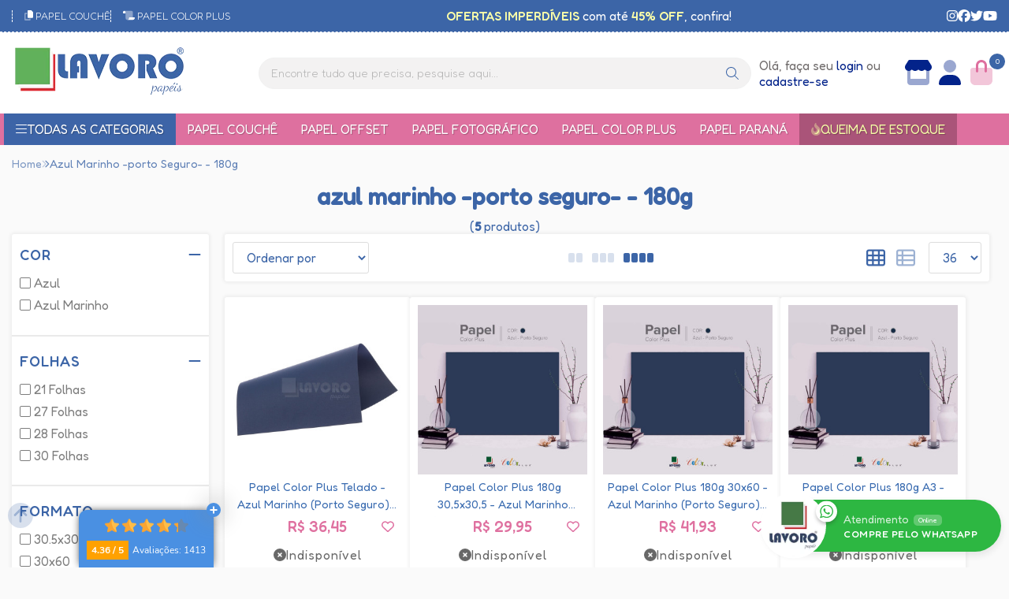

--- FILE ---
content_type: text/html; charset=ISO-8859-1
request_url: https://www.lavoropapeis.com.br/azul+marinho+-porto+seguro-+-+180g
body_size: 73546
content:
<!DOCTYPE html><html lang="pt-BR"><head prefix="og: https://ogp.me/ns#"> <link rel="preconnect" href="https://front-libs.entrypoint.directory/" /> <link rel="dns-prefetch" href="https://front-libs.entrypoint.directory/" /> <link rel="preconnect" href="https://kit.fontawesome.com/" crossorigin /> <link rel="dns-prefetch" href="https://kit.fontawesome.com/" /> <link rel="preconnect" href="https://validate.entrypoint.directory/" crossorigin /> <link rel="dns-prefetch" href="https://validate.entrypoint.directory/" /> <meta name="charset" content="ISO-8859-1" /> <title>Azul Marinho -porto Seguro- - 180g - Lavoro Papéis - Papel Couchê, Papéis Coloridos, Papel Adesivo, Papel Offset e muito mais!</title> <meta name="viewport" content="width=device-width, initial-scale=1, shrink-to-fit=no"> <meta name="language" content="pt-BR" /> <meta name="country" content="BRA" /> <meta name="currency" content="R$" /> <meta name="rating" content="General" /> <meta name="author" content="Lavoro Papéis - Papel Couchê, Papéis Coloridos, Papel Adesivo, Papel Offset e muito mais!"> <meta name="copyright" content="Lavoro Papéis - Papel Couchê, Papéis Coloridos, Papel Adesivo, Papel Offset e muito mais!"> <meta name="revisit-after" content="1 Day" /> <meta name="AUDIENCE" content="all" /> <meta name="distribution" content="Global" /> <meta name="language" content="portuguese, PT" /> <meta http-equiv="Content-Type" content="text/html; charset=iso-8859-1" /> <meta name="title" content="Azul Marinho -porto Seguro- - 180g - Lavoro Papéis - Papel Couchê, Papéis Coloridos, Papel Adesivo, Papel Offset e muito mais!" /> <meta name="subject" content="Pesquisando por AZUL MARINHO -PORTO SEGURO- - 180G, encontre isso e mais materiais e produtos para artesanato e scrapbook. Compre Sempre com o Melhor Preço na Lavoro Papéis!" /> <meta name="description" content="Pesquisando por AZUL MARINHO -PORTO SEGURO- - 180G, encontre isso e mais materiais e produtos para artesanato e scrapbook. Compre Sempre com o Melhor Preço na Lavoro Papéis!" /> <meta name="abstract" content="Pesquisando por AZUL MARINHO -PORTO SEGURO- - 180G, encontre isso e mais materiais e produtos para artesanato e scrapbook. Compre Sempre com o Melhor Preço na Lavoro Papéis!" /> <meta name="comment" content="Pesquisando por AZUL MARINHO -PORTO SEGURO- - 180G, encontre isso e mais materiais e produtos para artesanato e scrapbook. Compre Sempre com o Melhor Preço na Lavoro Papéis!" /> <meta name="keywords" content="papel couchê, papel couchê brilho, papel couchê fosco, papel adesivo, papel adesivo brilhante, papel adesivo fosco, papel offset, papel cartão, papel cartão duplex, papel cartão triplex, papel kraft, papel autocopiativo, papel fotográfico, papel color plus, papel paraná, papel laminado, papel perolizado, encadernação"/><meta name="robots" content="FOLLOW,INDEX,ALL" /><meta name="googlebot" content="INDEX, FOLLOW" /><meta http-equiv="x-ua-compatible" content="ie=edge"><meta name="google-site-verification" content="3pNGfzm0t5KflQWj30IznoJsQAvK45rlaJC1er5ufsE" /><meta name="msvalidate.01" content="89041F895976E73BE3BB7A5618C166D1" /><script>window.adoptHideAfterConsent=true;</script><meta property="og:title" content="Azul Marinho -porto Seguro- - 180g - Lavoro Papéis - Papel Couchê, Papéis Coloridos, Papel Adesivo, Papel Offset e muito mais!"/><meta property="og:description" content="Pesquisando por AZUL MARINHO -PORTO SEGURO- - 180G, encontre isso e mais materiais e produtos para artesanato e scrapbook. Compre Sempre com o Melhor Preço na Lavoro Papéis!"/><meta property="og:image" content="https://cdn.entrypoint.directory/assets/46588/imagens/logo-lavoro-papeis-131222.png"/><meta property="og:image:secure_url" content="https://cdn.entrypoint.directory/assets/46588/imagens/logo-lavoro-papeis-131222.png"/><meta property="og:url" content="https://www.lavoropapeis.com.br/q/azul+marinho+-porto+seguro-+-+180g" /><link rel="image_src" href="https://cdn.entrypoint.directory/assets/46588/imagens/logo-lavoro-papeis-131222.png" crossorigin rel="preconnect"/><link rel="canonical" href="https://www.lavoropapeis.com.br/q/azul+marinho+-porto+seguro-+-+180g" crossorigin rel="preconnect"/><link rel="shortcut icon" href="https://www.lavoropapeis.com.br/favicon/46588/favicon-lavoro-131222.png" type="image/x-icon"/><link rel="icon" href="https://www.lavoropapeis.com.br/favicon/46588/favicon-lavoro-131222.png" type="image/x-icon" /> <script src="https://ajax.googleapis.com/ajax/libs/jquery/3.6.0/jquery.min.js"></script> <script type="text/javascript" src="https://front-libs.entrypoint.directory/fonts/all.js" data-keep-original-source="false" data-auto-replace-svg="nest" async></script> <script defer src='https://front-libs.entrypoint.directory/libs/jquery/3.6.0/jquery-cookie.min.js' type='text/javascript'></script><link rel="preload" as="style" type="text/css" href="https://front-libs.entrypoint.directory/libs/swiper/7.0.9/swiper-bundle.min.css" onload="this.rel='stylesheet';"><script defer src='https://front-libs.entrypoint.directory/libs/swiper/7.0.9/swiper-bundle.min.js' type='text/javascript'></script><script defer src='https://front-libs.entrypoint.directory/libs/blockui/blockui.min.js' type='text/javascript'></script><script defer src='https://front-libs.entrypoint.directory/libs/mask/1.14.15/mask.min.js' type='text/javascript'></script><link rel="preload" as="style" type="text/css" href="https://front-libs.entrypoint.directory/libs/fancybox/3.0/fancybox.min.css" onload="this.rel='stylesheet';"><script defer src='https://front-libs.entrypoint.directory/libs/fancybox/3.0/fancybox.min.js' type='text/javascript'></script><link rel="preload" as="style" type="text/css" href="https://front-libs.entrypoint.directory/libs/validate/3.1.0/validate.css" onload="this.rel='stylesheet';"><script defer charset='utf-8' src='https://front-libs.entrypoint.directory/libs/validate/3.1.0/validate.lang.pt-br.js' type='text/javascript'></script><script defer charset='utf-8' src='https://front-libs.entrypoint.directory/libs/validate/3.1.0/validate.js' type='text/javascript'></script><script defer src='https://front-libs.entrypoint.directory/libs/lazyload/1.7.10/jquery.lazy.min.js' type='text/javascript'></script><script defer src='https://front-libs.entrypoint.directory/libs/lazyload/1.7.10/jquery.lazy.plugins.min.js' type='text/javascript'></script> <script type="text/javascript"> var dir_fwiset = '/includes/system/'; function createThumb(a){$(a).attr("onerror",null); $.ajax({type:"POST",cache:!1,url:"/newThumb?origin=head&v="+$.now(),async:false,data:{file:$(a).data("file"),path:$(a).data("path"),subpath:$(a).data("subpath"),w:$(a).data("width"),h:$(a).data("height")},beforeSend:function(){$(a).attr("src","/imagens/ellipsis.gif");},success:function(t){$(a).attr("src",t);},error:function(t){$(a).attr("src","");}})} </script> <script type="application/ld+json">{"@context": "https://schema.org","@type": "WebSite","url": "https://www.lavoropapeis.com.br","potentialAction": {"@type": "SearchAction","target": "https://www.lavoropapeis.com.br/q?keywords={search_term_string}","query-input": "required name=search_term_string" }}</script> <script defer src='https://front-libs.entrypoint.directory/ui/1.8.1/js/base.min.js' type='text/javascript'></script><style>@charset "UTF-8";.clearfix:after,.clearfix:before{display:table;content:""}.clearfix:after{clear:both}.input-block-level{display:block;width:100%;min-height:28px;-webkit-box-sizing:border-box;-moz-box-sizing:border-box;-ms-box-sizing:border-box;box-sizing:border-box}.alert{padding:11px;margin:10px 0;border:1px solid #fbeed5;-webkit-border-radius:4px;-moz-border-radius:4px;border-radius:4px;color:#c09853;font-size:12px;text-align:left;display:flex;align-items:center}.alert span{line-height:normal}.alert svg{font-size:18px;margin-right:10px}.alert-heading{color:inherit}.alert-success{background-color:#e8ffd7;border-color:#c7ddbc;color:#487210;background-position:11px -117px}.alert-danger{background-color:#fcf8cb;border-color:#e4e2b8;color:#9a7d00;background-position:-21px -85px}.alert-error{background-color:#fbd9db;border-color:#f7a9ae;color:#600;background-position:-117px 11px}.alert-info{background-position:-53px -53px;background-color:#e5ebfd;border-color:#a0b1de;color:#2e48bc}.alert-block{padding-top:14px;padding-bottom:14px}.alert-block>p,.alert-block>ul{margin-bottom:0}.alert-block p+p{margin-top:5px}.alert .close{float:right;font-size:20px;font-weight:700;line-height:18px;color:#000;text-shadow:0 1px 0 #fff;opacity:.2}.alert .close:hover{color:#000;text-decoration:none;cursor:pointer;opacity:.4}.alert button.close{padding:0;cursor:pointer;background:0 0;border:0;-webkit-appearance:none}.alert .close{position:relative;top:-2px;right:-21px;line-height:18px}@-webkit-keyframes bounce{20%,53%,80%,from,to{-webkit-animation-timing-function:cubic-bezier(.215,.61,.355,1);animation-timing-function:cubic-bezier(.215,.61,.355,1);-webkit-transform:translate3d(0,0,0);transform:translate3d(0,0,0)}40%,43%{-webkit-animation-timing-function:cubic-bezier(.755,.05,.855,.06);animation-timing-function:cubic-bezier(.755,.05,.855,.06);-webkit-transform:translate3d(0,-30px,0);transform:translate3d(0,-30px,0)}70%{-webkit-animation-timing-function:cubic-bezier(.755,.05,.855,.06);animation-timing-function:cubic-bezier(.755,.05,.855,.06);-webkit-transform:translate3d(0,-15px,0);transform:translate3d(0,-15px,0)}90%{-webkit-transform:translate3d(0,-4px,0);transform:translate3d(0,-4px,0)}}@keyframes bounce{20%,53%,80%,from,to{-webkit-animation-timing-function:cubic-bezier(.215,.61,.355,1);animation-timing-function:cubic-bezier(.215,.61,.355,1);-webkit-transform:translate3d(0,0,0);transform:translate3d(0,0,0)}40%,43%{-webkit-animation-timing-function:cubic-bezier(.755,.05,.855,.06);animation-timing-function:cubic-bezier(.755,.05,.855,.06);-webkit-transform:translate3d(0,-30px,0);transform:translate3d(0,-30px,0)}70%{-webkit-animation-timing-function:cubic-bezier(.755,.05,.855,.06);animation-timing-function:cubic-bezier(.755,.05,.855,.06);-webkit-transform:translate3d(0,-15px,0);transform:translate3d(0,-15px,0)}90%{-webkit-transform:translate3d(0,-4px,0);transform:translate3d(0,-4px,0)}}.bounce{-webkit-animation-name:bounce;animation-name:bounce;-webkit-transform-origin:center bottom;transform-origin:center bottom}@-webkit-keyframes flash{50%,from,to{opacity:1}25%,75%{opacity:0}}@keyframes flash{50%,from,to{opacity:1}25%,75%{opacity:0}}.flash{-webkit-animation-name:flash;animation-name:flash}@-webkit-keyframes pulse{from{-webkit-transform:scale3d(1,1,1);transform:scale3d(1,1,1)}50%{-webkit-transform:scale3d(1.05,1.05,1.05);transform:scale3d(1.05,1.05,1.05)}to{-webkit-transform:scale3d(1,1,1);transform:scale3d(1,1,1)}}@keyframes pulse{from{-webkit-transform:scale3d(1,1,1);transform:scale3d(1,1,1)}50%{-webkit-transform:scale3d(1.05,1.05,1.05);transform:scale3d(1.05,1.05,1.05)}to{-webkit-transform:scale3d(1,1,1);transform:scale3d(1,1,1)}}.pulse{-webkit-animation-name:pulse;animation-name:pulse}@-webkit-keyframes rubberBand{from{-webkit-transform:scale3d(1,1,1);transform:scale3d(1,1,1)}30%{-webkit-transform:scale3d(1.25,.75,1);transform:scale3d(1.25,.75,1)}40%{-webkit-transform:scale3d(.75,1.25,1);transform:scale3d(.75,1.25,1)}50%{-webkit-transform:scale3d(1.15,.85,1);transform:scale3d(1.15,.85,1)}65%{-webkit-transform:scale3d(.95,1.05,1);transform:scale3d(.95,1.05,1)}75%{-webkit-transform:scale3d(1.05,.95,1);transform:scale3d(1.05,.95,1)}to{-webkit-transform:scale3d(1,1,1);transform:scale3d(1,1,1)}}@keyframes rubberBand{from{-webkit-transform:scale3d(1,1,1);transform:scale3d(1,1,1)}30%{-webkit-transform:scale3d(1.25,.75,1);transform:scale3d(1.25,.75,1)}40%{-webkit-transform:scale3d(.75,1.25,1);transform:scale3d(.75,1.25,1)}50%{-webkit-transform:scale3d(1.15,.85,1);transform:scale3d(1.15,.85,1)}65%{-webkit-transform:scale3d(.95,1.05,1);transform:scale3d(.95,1.05,1)}75%{-webkit-transform:scale3d(1.05,.95,1);transform:scale3d(1.05,.95,1)}to{-webkit-transform:scale3d(1,1,1);transform:scale3d(1,1,1)}}.rubberBand{-webkit-animation-name:rubberBand;animation-name:rubberBand}@-webkit-keyframes shake{from,to{-webkit-transform:translate3d(0,0,0);transform:translate3d(0,0,0)}10%,30%,50%,70%,90%{-webkit-transform:translate3d(-10px,0,0);transform:translate3d(-10px,0,0)}20%,40%,60%,80%{-webkit-transform:translate3d(10px,0,0);transform:translate3d(10px,0,0)}}@keyframes shake{from,to{-webkit-transform:translate3d(0,0,0);transform:translate3d(0,0,0)}10%,30%,50%,70%,90%{-webkit-transform:translate3d(-10px,0,0);transform:translate3d(-10px,0,0)}20%,40%,60%,80%{-webkit-transform:translate3d(10px,0,0);transform:translate3d(10px,0,0)}}.shake{-webkit-animation-name:shake;animation-name:shake}@-webkit-keyframes headShake{0%{-webkit-transform:translateX(0);transform:translateX(0)}6.5%{-webkit-transform:translateX(-6px) rotateY(-9deg);transform:translateX(-6px) rotateY(-9deg)}18.5%{-webkit-transform:translateX(5px) rotateY(7deg);transform:translateX(5px) rotateY(7deg)}31.5%{-webkit-transform:translateX(-3px) rotateY(-5deg);transform:translateX(-3px) rotateY(-5deg)}43.5%{-webkit-transform:translateX(2px) rotateY(3deg);transform:translateX(2px) rotateY(3deg)}50%{-webkit-transform:translateX(0);transform:translateX(0)}}@keyframes headShake{0%{-webkit-transform:translateX(0);transform:translateX(0)}6.5%{-webkit-transform:translateX(-6px) rotateY(-9deg);transform:translateX(-6px) rotateY(-9deg)}18.5%{-webkit-transform:translateX(5px) rotateY(7deg);transform:translateX(5px) rotateY(7deg)}31.5%{-webkit-transform:translateX(-3px) rotateY(-5deg);transform:translateX(-3px) rotateY(-5deg)}43.5%{-webkit-transform:translateX(2px) rotateY(3deg);transform:translateX(2px) rotateY(3deg)}50%{-webkit-transform:translateX(0);transform:translateX(0)}}.headShake{-webkit-animation-timing-function:ease-in-out;animation-timing-function:ease-in-out;-webkit-animation-name:headShake;animation-name:headShake}@-webkit-keyframes swing{20%{-webkit-transform:rotate3d(0,0,1,15deg);transform:rotate3d(0,0,1,15deg)}40%{-webkit-transform:rotate3d(0,0,1,-10deg);transform:rotate3d(0,0,1,-10deg)}60%{-webkit-transform:rotate3d(0,0,1,5deg);transform:rotate3d(0,0,1,5deg)}80%{-webkit-transform:rotate3d(0,0,1,-5deg);transform:rotate3d(0,0,1,-5deg)}to{-webkit-transform:rotate3d(0,0,1,0deg);transform:rotate3d(0,0,1,0deg)}}@keyframes swing{20%{-webkit-transform:rotate3d(0,0,1,15deg);transform:rotate3d(0,0,1,15deg)}40%{-webkit-transform:rotate3d(0,0,1,-10deg);transform:rotate3d(0,0,1,-10deg)}60%{-webkit-transform:rotate3d(0,0,1,5deg);transform:rotate3d(0,0,1,5deg)}80%{-webkit-transform:rotate3d(0,0,1,-5deg);transform:rotate3d(0,0,1,-5deg)}to{-webkit-transform:rotate3d(0,0,1,0deg);transform:rotate3d(0,0,1,0deg)}}.swing{-webkit-transform-origin:top center;transform-origin:top center;-webkit-animation-name:swing;animation-name:swing}@-webkit-keyframes tada{from{-webkit-transform:scale3d(1,1,1);transform:scale3d(1,1,1)}10%,20%{-webkit-transform:scale3d(.9,.9,.9) rotate3d(0,0,1,-3deg);transform:scale3d(.9,.9,.9) rotate3d(0,0,1,-3deg)}30%,50%,70%,90%{-webkit-transform:scale3d(1.1,1.1,1.1) rotate3d(0,0,1,3deg);transform:scale3d(1.1,1.1,1.1) rotate3d(0,0,1,3deg)}40%,60%,80%{-webkit-transform:scale3d(1.1,1.1,1.1) rotate3d(0,0,1,-3deg);transform:scale3d(1.1,1.1,1.1) rotate3d(0,0,1,-3deg)}to{-webkit-transform:scale3d(1,1,1);transform:scale3d(1,1,1)}}@keyframes tada{from{-webkit-transform:scale3d(1,1,1);transform:scale3d(1,1,1)}10%,20%{-webkit-transform:scale3d(.9,.9,.9) rotate3d(0,0,1,-3deg);transform:scale3d(.9,.9,.9) rotate3d(0,0,1,-3deg)}30%,50%,70%,90%{-webkit-transform:scale3d(1.1,1.1,1.1) rotate3d(0,0,1,3deg);transform:scale3d(1.1,1.1,1.1) rotate3d(0,0,1,3deg)}40%,60%,80%{-webkit-transform:scale3d(1.1,1.1,1.1) rotate3d(0,0,1,-3deg);transform:scale3d(1.1,1.1,1.1) rotate3d(0,0,1,-3deg)}to{-webkit-transform:scale3d(1,1,1);transform:scale3d(1,1,1)}}.tada{-webkit-animation-name:tada;animation-name:tada}@-webkit-keyframes wobble{from{-webkit-transform:translate3d(0,0,0);transform:translate3d(0,0,0)}15%{-webkit-transform:translate3d(-25%,0,0) rotate3d(0,0,1,-5deg);transform:translate3d(-25%,0,0) rotate3d(0,0,1,-5deg)}30%{-webkit-transform:translate3d(20%,0,0) rotate3d(0,0,1,3deg);transform:translate3d(20%,0,0) rotate3d(0,0,1,3deg)}45%{-webkit-transform:translate3d(-15%,0,0) rotate3d(0,0,1,-3deg);transform:translate3d(-15%,0,0) rotate3d(0,0,1,-3deg)}60%{-webkit-transform:translate3d(10%,0,0) rotate3d(0,0,1,2deg);transform:translate3d(10%,0,0) rotate3d(0,0,1,2deg)}75%{-webkit-transform:translate3d(-5%,0,0) rotate3d(0,0,1,-1deg);transform:translate3d(-5%,0,0) rotate3d(0,0,1,-1deg)}to{-webkit-transform:translate3d(0,0,0);transform:translate3d(0,0,0)}}@keyframes wobble{from{-webkit-transform:translate3d(0,0,0);transform:translate3d(0,0,0)}15%{-webkit-transform:translate3d(-25%,0,0) rotate3d(0,0,1,-5deg);transform:translate3d(-25%,0,0) rotate3d(0,0,1,-5deg)}30%{-webkit-transform:translate3d(20%,0,0) rotate3d(0,0,1,3deg);transform:translate3d(20%,0,0) rotate3d(0,0,1,3deg)}45%{-webkit-transform:translate3d(-15%,0,0) rotate3d(0,0,1,-3deg);transform:translate3d(-15%,0,0) rotate3d(0,0,1,-3deg)}60%{-webkit-transform:translate3d(10%,0,0) rotate3d(0,0,1,2deg);transform:translate3d(10%,0,0) rotate3d(0,0,1,2deg)}75%{-webkit-transform:translate3d(-5%,0,0) rotate3d(0,0,1,-1deg);transform:translate3d(-5%,0,0) rotate3d(0,0,1,-1deg)}to{-webkit-transform:translate3d(0,0,0);transform:translate3d(0,0,0)}}.wobble{-webkit-animation-name:wobble;animation-name:wobble}@-webkit-keyframes jello{11.1%,from,to{-webkit-transform:translate3d(0,0,0);transform:translate3d(0,0,0)}22.2%{-webkit-transform:skewX(-12.5deg) skewY(-12.5deg);transform:skewX(-12.5deg) skewY(-12.5deg)}33.3%{-webkit-transform:skewX(6.25deg) skewY(6.25deg);transform:skewX(6.25deg) skewY(6.25deg)}44.4%{-webkit-transform:skewX(-3.125deg) skewY(-3.125deg);transform:skewX(-3.125deg) skewY(-3.125deg)}55.5%{-webkit-transform:skewX(1.5625deg) skewY(1.5625deg);transform:skewX(1.5625deg) skewY(1.5625deg)}66.6%{-webkit-transform:skewX(-.78125deg) skewY(-.78125deg);transform:skewX(-.78125deg) skewY(-.78125deg)}77.7%{-webkit-transform:skewX(.390625deg) skewY(.390625deg);transform:skewX(.390625deg) skewY(.390625deg)}88.8%{-webkit-transform:skewX(-.1953125deg) skewY(-.1953125deg);transform:skewX(-.1953125deg) skewY(-.1953125deg)}}@keyframes jello{11.1%,from,to{-webkit-transform:translate3d(0,0,0);transform:translate3d(0,0,0)}22.2%{-webkit-transform:skewX(-12.5deg) skewY(-12.5deg);transform:skewX(-12.5deg) skewY(-12.5deg)}33.3%{-webkit-transform:skewX(6.25deg) skewY(6.25deg);transform:skewX(6.25deg) skewY(6.25deg)}44.4%{-webkit-transform:skewX(-3.125deg) skewY(-3.125deg);transform:skewX(-3.125deg) skewY(-3.125deg)}55.5%{-webkit-transform:skewX(1.5625deg) skewY(1.5625deg);transform:skewX(1.5625deg) skewY(1.5625deg)}66.6%{-webkit-transform:skewX(-.78125deg) skewY(-.78125deg);transform:skewX(-.78125deg) skewY(-.78125deg)}77.7%{-webkit-transform:skewX(.390625deg) skewY(.390625deg);transform:skewX(.390625deg) skewY(.390625deg)}88.8%{-webkit-transform:skewX(-.1953125deg) skewY(-.1953125deg);transform:skewX(-.1953125deg) skewY(-.1953125deg)}}.jello{-webkit-animation-name:jello;animation-name:jello;-webkit-transform-origin:center;transform-origin:center}@-webkit-keyframes heartBeat{0%{-webkit-transform:scale(1);transform:scale(1)}14%{-webkit-transform:scale(1.3);transform:scale(1.3)}28%{-webkit-transform:scale(1);transform:scale(1)}42%{-webkit-transform:scale(1.3);transform:scale(1.3)}70%{-webkit-transform:scale(1);transform:scale(1)}}@keyframes heartBeat{0%{-webkit-transform:scale(1);transform:scale(1)}14%{-webkit-transform:scale(1.3);transform:scale(1.3)}28%{-webkit-transform:scale(1);transform:scale(1)}42%{-webkit-transform:scale(1.3);transform:scale(1.3)}70%{-webkit-transform:scale(1);transform:scale(1)}}.heartBeat{-webkit-animation-name:heartBeat;animation-name:heartBeat;-webkit-animation-duration:1.3s;animation-duration:1.3s;-webkit-animation-timing-function:ease-in-out;animation-timing-function:ease-in-out}@-webkit-keyframes bounceIn{20%,40%,60%,80%,from,to{-webkit-animation-timing-function:cubic-bezier(.215,.61,.355,1);animation-timing-function:cubic-bezier(.215,.61,.355,1)}0%{opacity:0;-webkit-transform:scale3d(.3,.3,.3);transform:scale3d(.3,.3,.3)}20%{-webkit-transform:scale3d(1.1,1.1,1.1);transform:scale3d(1.1,1.1,1.1)}40%{-webkit-transform:scale3d(.9,.9,.9);transform:scale3d(.9,.9,.9)}60%{opacity:1;-webkit-transform:scale3d(1.03,1.03,1.03);transform:scale3d(1.03,1.03,1.03)}80%{-webkit-transform:scale3d(.97,.97,.97);transform:scale3d(.97,.97,.97)}to{opacity:1;-webkit-transform:scale3d(1,1,1);transform:scale3d(1,1,1)}}@keyframes bounceIn{20%,40%,60%,80%,from,to{-webkit-animation-timing-function:cubic-bezier(.215,.61,.355,1);animation-timing-function:cubic-bezier(.215,.61,.355,1)}0%{opacity:0;-webkit-transform:scale3d(.3,.3,.3);transform:scale3d(.3,.3,.3)}20%{-webkit-transform:scale3d(1.1,1.1,1.1);transform:scale3d(1.1,1.1,1.1)}40%{-webkit-transform:scale3d(.9,.9,.9);transform:scale3d(.9,.9,.9)}60%{opacity:1;-webkit-transform:scale3d(1.03,1.03,1.03);transform:scale3d(1.03,1.03,1.03)}80%{-webkit-transform:scale3d(.97,.97,.97);transform:scale3d(.97,.97,.97)}to{opacity:1;-webkit-transform:scale3d(1,1,1);transform:scale3d(1,1,1)}}.bounceIn{-webkit-animation-duration:.75s;animation-duration:.75s;-webkit-animation-name:bounceIn;animation-name:bounceIn}@-webkit-keyframes bounceInDown{60%,75%,90%,from,to{-webkit-animation-timing-function:cubic-bezier(.215,.61,.355,1);animation-timing-function:cubic-bezier(.215,.61,.355,1)}0%{opacity:0;-webkit-transform:translate3d(0,-3000px,0);transform:translate3d(0,-3000px,0)}60%{opacity:1;-webkit-transform:translate3d(0,25px,0);transform:translate3d(0,25px,0)}75%{-webkit-transform:translate3d(0,-10px,0);transform:translate3d(0,-10px,0)}90%{-webkit-transform:translate3d(0,5px,0);transform:translate3d(0,5px,0)}to{-webkit-transform:translate3d(0,0,0);transform:translate3d(0,0,0)}}@keyframes bounceInDown{60%,75%,90%,from,to{-webkit-animation-timing-function:cubic-bezier(.215,.61,.355,1);animation-timing-function:cubic-bezier(.215,.61,.355,1)}0%{opacity:0;-webkit-transform:translate3d(0,-3000px,0);transform:translate3d(0,-3000px,0)}60%{opacity:1;-webkit-transform:translate3d(0,25px,0);transform:translate3d(0,25px,0)}75%{-webkit-transform:translate3d(0,-10px,0);transform:translate3d(0,-10px,0)}90%{-webkit-transform:translate3d(0,5px,0);transform:translate3d(0,5px,0)}to{-webkit-transform:translate3d(0,0,0);transform:translate3d(0,0,0)}}.bounceInDown{-webkit-animation-name:bounceInDown;animation-name:bounceInDown}@-webkit-keyframes bounceInLeft{60%,75%,90%,from,to{-webkit-animation-timing-function:cubic-bezier(.215,.61,.355,1);animation-timing-function:cubic-bezier(.215,.61,.355,1)}0%{opacity:0;-webkit-transform:translate3d(-3000px,0,0);transform:translate3d(-3000px,0,0)}60%{opacity:1;-webkit-transform:translate3d(25px,0,0);transform:translate3d(25px,0,0)}75%{-webkit-transform:translate3d(-10px,0,0);transform:translate3d(-10px,0,0)}90%{-webkit-transform:translate3d(5px,0,0);transform:translate3d(5px,0,0)}to{-webkit-transform:translate3d(0,0,0);transform:translate3d(0,0,0)}}@keyframes bounceInLeft{60%,75%,90%,from,to{-webkit-animation-timing-function:cubic-bezier(.215,.61,.355,1);animation-timing-function:cubic-bezier(.215,.61,.355,1)}0%{opacity:0;-webkit-transform:translate3d(-3000px,0,0);transform:translate3d(-3000px,0,0)}60%{opacity:1;-webkit-transform:translate3d(25px,0,0);transform:translate3d(25px,0,0)}75%{-webkit-transform:translate3d(-10px,0,0);transform:translate3d(-10px,0,0)}90%{-webkit-transform:translate3d(5px,0,0);transform:translate3d(5px,0,0)}to{-webkit-transform:translate3d(0,0,0);transform:translate3d(0,0,0)}}.bounceInLeft{-webkit-animation-name:bounceInLeft;animation-name:bounceInLeft}@-webkit-keyframes bounceInRight{60%,75%,90%,from,to{-webkit-animation-timing-function:cubic-bezier(.215,.61,.355,1);animation-timing-function:cubic-bezier(.215,.61,.355,1)}from{opacity:0;-webkit-transform:translate3d(3000px,0,0);transform:translate3d(3000px,0,0)}60%{opacity:1;-webkit-transform:translate3d(-25px,0,0);transform:translate3d(-25px,0,0)}75%{-webkit-transform:translate3d(10px,0,0);transform:translate3d(10px,0,0)}90%{-webkit-transform:translate3d(-5px,0,0);transform:translate3d(-5px,0,0)}to{-webkit-transform:translate3d(0,0,0);transform:translate3d(0,0,0)}}@keyframes bounceInRight{60%,75%,90%,from,to{-webkit-animation-timing-function:cubic-bezier(.215,.61,.355,1);animation-timing-function:cubic-bezier(.215,.61,.355,1)}from{opacity:0;-webkit-transform:translate3d(3000px,0,0);transform:translate3d(3000px,0,0)}60%{opacity:1;-webkit-transform:translate3d(-25px,0,0);transform:translate3d(-25px,0,0)}75%{-webkit-transform:translate3d(10px,0,0);transform:translate3d(10px,0,0)}90%{-webkit-transform:translate3d(-5px,0,0);transform:translate3d(-5px,0,0)}to{-webkit-transform:translate3d(0,0,0);transform:translate3d(0,0,0)}}.bounceInRight{-webkit-animation-name:bounceInRight;animation-name:bounceInRight}@-webkit-keyframes bounceInUp{60%,75%,90%,from,to{-webkit-animation-timing-function:cubic-bezier(.215,.61,.355,1);animation-timing-function:cubic-bezier(.215,.61,.355,1)}from{opacity:0;-webkit-transform:translate3d(0,3000px,0);transform:translate3d(0,3000px,0)}60%{opacity:1;-webkit-transform:translate3d(0,-20px,0);transform:translate3d(0,-20px,0)}75%{-webkit-transform:translate3d(0,10px,0);transform:translate3d(0,10px,0)}90%{-webkit-transform:translate3d(0,-5px,0);transform:translate3d(0,-5px,0)}to{-webkit-transform:translate3d(0,0,0);transform:translate3d(0,0,0)}}@keyframes bounceInUp{60%,75%,90%,from,to{-webkit-animation-timing-function:cubic-bezier(.215,.61,.355,1);animation-timing-function:cubic-bezier(.215,.61,.355,1)}from{opacity:0;-webkit-transform:translate3d(0,3000px,0);transform:translate3d(0,3000px,0)}60%{opacity:1;-webkit-transform:translate3d(0,-20px,0);transform:translate3d(0,-20px,0)}75%{-webkit-transform:translate3d(0,10px,0);transform:translate3d(0,10px,0)}90%{-webkit-transform:translate3d(0,-5px,0);transform:translate3d(0,-5px,0)}to{-webkit-transform:translate3d(0,0,0);transform:translate3d(0,0,0)}}.bounceInUp{-webkit-animation-name:bounceInUp;animation-name:bounceInUp}@-webkit-keyframes bounceOut{20%{-webkit-transform:scale3d(.9,.9,.9);transform:scale3d(.9,.9,.9)}50%,55%{opacity:1;-webkit-transform:scale3d(1.1,1.1,1.1);transform:scale3d(1.1,1.1,1.1)}to{opacity:0;-webkit-transform:scale3d(.3,.3,.3);transform:scale3d(.3,.3,.3)}}@keyframes bounceOut{20%{-webkit-transform:scale3d(.9,.9,.9);transform:scale3d(.9,.9,.9)}50%,55%{opacity:1;-webkit-transform:scale3d(1.1,1.1,1.1);transform:scale3d(1.1,1.1,1.1)}to{opacity:0;-webkit-transform:scale3d(.3,.3,.3);transform:scale3d(.3,.3,.3)}}.bounceOut{-webkit-animation-duration:.75s;animation-duration:.75s;-webkit-animation-name:bounceOut;animation-name:bounceOut}@-webkit-keyframes bounceOutDown{20%{-webkit-transform:translate3d(0,10px,0);transform:translate3d(0,10px,0)}40%,45%{opacity:1;-webkit-transform:translate3d(0,-20px,0);transform:translate3d(0,-20px,0)}to{opacity:0;-webkit-transform:translate3d(0,2000px,0);transform:translate3d(0,2000px,0)}}@keyframes bounceOutDown{20%{-webkit-transform:translate3d(0,10px,0);transform:translate3d(0,10px,0)}40%,45%{opacity:1;-webkit-transform:translate3d(0,-20px,0);transform:translate3d(0,-20px,0)}to{opacity:0;-webkit-transform:translate3d(0,2000px,0);transform:translate3d(0,2000px,0)}}.bounceOutDown{-webkit-animation-name:bounceOutDown;animation-name:bounceOutDown}@-webkit-keyframes bounceOutLeft{20%{opacity:1;-webkit-transform:translate3d(20px,0,0);transform:translate3d(20px,0,0)}to{opacity:0;-webkit-transform:translate3d(-2000px,0,0);transform:translate3d(-2000px,0,0)}}@keyframes bounceOutLeft{20%{opacity:1;-webkit-transform:translate3d(20px,0,0);transform:translate3d(20px,0,0)}to{opacity:0;-webkit-transform:translate3d(-2000px,0,0);transform:translate3d(-2000px,0,0)}}.bounceOutLeft{-webkit-animation-name:bounceOutLeft;animation-name:bounceOutLeft}@-webkit-keyframes bounceOutRight{20%{opacity:1;-webkit-transform:translate3d(-20px,0,0);transform:translate3d(-20px,0,0)}to{opacity:0;-webkit-transform:translate3d(2000px,0,0);transform:translate3d(2000px,0,0)}}@keyframes bounceOutRight{20%{opacity:1;-webkit-transform:translate3d(-20px,0,0);transform:translate3d(-20px,0,0)}to{opacity:0;-webkit-transform:translate3d(2000px,0,0);transform:translate3d(2000px,0,0)}}.bounceOutRight{-webkit-animation-name:bounceOutRight;animation-name:bounceOutRight}@-webkit-keyframes bounceOutUp{20%{-webkit-transform:translate3d(0,-10px,0);transform:translate3d(0,-10px,0)}40%,45%{opacity:1;-webkit-transform:translate3d(0,20px,0);transform:translate3d(0,20px,0)}to{opacity:0;-webkit-transform:translate3d(0,-2000px,0);transform:translate3d(0,-2000px,0)}}@keyframes bounceOutUp{20%{-webkit-transform:translate3d(0,-10px,0);transform:translate3d(0,-10px,0)}40%,45%{opacity:1;-webkit-transform:translate3d(0,20px,0);transform:translate3d(0,20px,0)}to{opacity:0;-webkit-transform:translate3d(0,-2000px,0);transform:translate3d(0,-2000px,0)}}.bounceOutUp{-webkit-animation-name:bounceOutUp;animation-name:bounceOutUp}@-webkit-keyframes fadeIn{from{opacity:0}to{opacity:1}}@keyframes fadeIn{from{opacity:0}to{opacity:1}}.fadeIn{-webkit-animation-name:fadeIn;animation-name:fadeIn}@-webkit-keyframes fadeInDown{from{opacity:0;-webkit-transform:translate3d(0,-100%,0);transform:translate3d(0,-100%,0)}to{opacity:1;-webkit-transform:translate3d(0,0,0);transform:translate3d(0,0,0)}}@keyframes fadeInDown{from{opacity:0;-webkit-transform:translate3d(0,-100%,0);transform:translate3d(0,-100%,0)}to{opacity:1;-webkit-transform:translate3d(0,0,0);transform:translate3d(0,0,0)}}.fadeInDown{-webkit-animation-name:fadeInDown;animation-name:fadeInDown}@-webkit-keyframes fadeInDownBig{from{opacity:0;-webkit-transform:translate3d(0,-2000px,0);transform:translate3d(0,-2000px,0)}to{opacity:1;-webkit-transform:translate3d(0,0,0);transform:translate3d(0,0,0)}}@keyframes fadeInDownBig{from{opacity:0;-webkit-transform:translate3d(0,-2000px,0);transform:translate3d(0,-2000px,0)}to{opacity:1;-webkit-transform:translate3d(0,0,0);transform:translate3d(0,0,0)}}.fadeInDownBig{-webkit-animation-name:fadeInDownBig;animation-name:fadeInDownBig}@-webkit-keyframes fadeInLeft{from{opacity:0;-webkit-transform:translate3d(-100%,0,0);transform:translate3d(-100%,0,0)}to{opacity:1;-webkit-transform:translate3d(0,0,0);transform:translate3d(0,0,0)}}@keyframes fadeInLeft{from{opacity:0;-webkit-transform:translate3d(-100%,0,0);transform:translate3d(-100%,0,0)}to{opacity:1;-webkit-transform:translate3d(0,0,0);transform:translate3d(0,0,0)}}.fadeInLeft{-webkit-animation-name:fadeInLeft;animation-name:fadeInLeft}@-webkit-keyframes fadeInLeftBig{from{opacity:0;-webkit-transform:translate3d(-2000px,0,0);transform:translate3d(-2000px,0,0)}to{opacity:1;-webkit-transform:translate3d(0,0,0);transform:translate3d(0,0,0)}}@keyframes fadeInLeftBig{from{opacity:0;-webkit-transform:translate3d(-2000px,0,0);transform:translate3d(-2000px,0,0)}to{opacity:1;-webkit-transform:translate3d(0,0,0);transform:translate3d(0,0,0)}}.fadeInLeftBig{-webkit-animation-name:fadeInLeftBig;animation-name:fadeInLeftBig}@-webkit-keyframes fadeInRight{from{opacity:0;-webkit-transform:translate3d(100%,0,0);transform:translate3d(100%,0,0)}to{opacity:1;-webkit-transform:translate3d(0,0,0);transform:translate3d(0,0,0)}}@keyframes fadeInRight{from{opacity:0;-webkit-transform:translate3d(100%,0,0);transform:translate3d(100%,0,0)}to{opacity:1;-webkit-transform:translate3d(0,0,0);transform:translate3d(0,0,0)}}.fadeInRight{-webkit-animation-name:fadeInRight;animation-name:fadeInRight}@-webkit-keyframes fadeInRightBig{from{opacity:0;-webkit-transform:translate3d(2000px,0,0);transform:translate3d(2000px,0,0)}to{opacity:1;-webkit-transform:translate3d(0,0,0);transform:translate3d(0,0,0)}}@keyframes fadeInRightBig{from{opacity:0;-webkit-transform:translate3d(2000px,0,0);transform:translate3d(2000px,0,0)}to{opacity:1;-webkit-transform:translate3d(0,0,0);transform:translate3d(0,0,0)}}.fadeInRightBig{-webkit-animation-name:fadeInRightBig;animation-name:fadeInRightBig}@-webkit-keyframes fadeInUp{from{opacity:0;-webkit-transform:translate3d(0,100%,0);transform:translate3d(0,100%,0)}to{opacity:1;-webkit-transform:translate3d(0,0,0);transform:translate3d(0,0,0)}}@keyframes fadeInUp{from{opacity:0;-webkit-transform:translate3d(0,100%,0);transform:translate3d(0,100%,0)}to{opacity:1;-webkit-transform:translate3d(0,0,0);transform:translate3d(0,0,0)}}.fadeInUp{-webkit-animation-name:fadeInUp;animation-name:fadeInUp}@-webkit-keyframes fadeInUpBig{from{opacity:0;-webkit-transform:translate3d(0,2000px,0);transform:translate3d(0,2000px,0)}to{opacity:1;-webkit-transform:translate3d(0,0,0);transform:translate3d(0,0,0)}}@keyframes fadeInUpBig{from{opacity:0;-webkit-transform:translate3d(0,2000px,0);transform:translate3d(0,2000px,0)}to{opacity:1;-webkit-transform:translate3d(0,0,0);transform:translate3d(0,0,0)}}.fadeInUpBig{-webkit-animation-name:fadeInUpBig;animation-name:fadeInUpBig}@-webkit-keyframes fadeOut{from{opacity:1}to{opacity:0}}@keyframes fadeOut{from{opacity:1}to{opacity:0}}.fadeOut{-webkit-animation-name:fadeOut;animation-name:fadeOut}@-webkit-keyframes fadeOutDown{from{opacity:1}to{opacity:0;-webkit-transform:translate3d(0,100%,0);transform:translate3d(0,100%,0)}}@keyframes fadeOutDown{from{opacity:1}to{opacity:0;-webkit-transform:translate3d(0,100%,0);transform:translate3d(0,100%,0)}}.fadeOutDown{-webkit-animation-name:fadeOutDown;animation-name:fadeOutDown}@-webkit-keyframes fadeOutDownBig{from{opacity:1}to{opacity:0;-webkit-transform:translate3d(0,2000px,0);transform:translate3d(0,2000px,0)}}@keyframes fadeOutDownBig{from{opacity:1}to{opacity:0;-webkit-transform:translate3d(0,2000px,0);transform:translate3d(0,2000px,0)}}.fadeOutDownBig{-webkit-animation-name:fadeOutDownBig;animation-name:fadeOutDownBig}@-webkit-keyframes fadeOutLeft{from{opacity:1}to{opacity:0;-webkit-transform:translate3d(-100%,0,0);transform:translate3d(-100%,0,0)}}@keyframes fadeOutLeft{from{opacity:1}to{opacity:0;-webkit-transform:translate3d(-100%,0,0);transform:translate3d(-100%,0,0)}}.fadeOutLeft{-webkit-animation-name:fadeOutLeft;animation-name:fadeOutLeft}@-webkit-keyframes fadeOutLeftBig{from{opacity:1}to{opacity:0;-webkit-transform:translate3d(-2000px,0,0);transform:translate3d(-2000px,0,0)}}@keyframes fadeOutLeftBig{from{opacity:1}to{opacity:0;-webkit-transform:translate3d(-2000px,0,0);transform:translate3d(-2000px,0,0)}}.fadeOutLeftBig{-webkit-animation-name:fadeOutLeftBig;animation-name:fadeOutLeftBig}@-webkit-keyframes fadeOutRight{from{opacity:1}to{opacity:0;-webkit-transform:translate3d(100%,0,0);transform:translate3d(100%,0,0)}}@keyframes fadeOutRight{from{opacity:1}to{opacity:0;-webkit-transform:translate3d(100%,0,0);transform:translate3d(100%,0,0)}}.fadeOutRight{-webkit-animation-name:fadeOutRight;animation-name:fadeOutRight}@-webkit-keyframes fadeOutRightBig{from{opacity:1}to{opacity:0;-webkit-transform:translate3d(2000px,0,0);transform:translate3d(2000px,0,0)}}@keyframes fadeOutRightBig{from{opacity:1}to{opacity:0;-webkit-transform:translate3d(2000px,0,0);transform:translate3d(2000px,0,0)}}.fadeOutRightBig{-webkit-animation-name:fadeOutRightBig;animation-name:fadeOutRightBig}@-webkit-keyframes fadeOutUp{from{opacity:1}to{opacity:0;-webkit-transform:translate3d(0,-100%,0);transform:translate3d(0,-100%,0)}}@keyframes fadeOutUp{from{opacity:1}to{opacity:0;-webkit-transform:translate3d(0,-100%,0);transform:translate3d(0,-100%,0)}}.fadeOutUp{-webkit-animation-name:fadeOutUp;animation-name:fadeOutUp}@-webkit-keyframes fadeOutUpBig{from{opacity:1}to{opacity:0;-webkit-transform:translate3d(0,-2000px,0);transform:translate3d(0,-2000px,0)}}@keyframes fadeOutUpBig{from{opacity:1}to{opacity:0;-webkit-transform:translate3d(0,-2000px,0);transform:translate3d(0,-2000px,0)}}.fadeOutUpBig{-webkit-animation-name:fadeOutUpBig;animation-name:fadeOutUpBig}@-webkit-keyframes flip{from{-webkit-transform:perspective(400px) scale3d(1,1,1) translate3d(0,0,0) rotate3d(0,1,0,-360deg);transform:perspective(400px) scale3d(1,1,1) translate3d(0,0,0) rotate3d(0,1,0,-360deg);-webkit-animation-timing-function:ease-out;animation-timing-function:ease-out}40%{-webkit-transform:perspective(400px) scale3d(1,1,1) translate3d(0,0,150px) rotate3d(0,1,0,-190deg);transform:perspective(400px) scale3d(1,1,1) translate3d(0,0,150px) rotate3d(0,1,0,-190deg);-webkit-animation-timing-function:ease-out;animation-timing-function:ease-out}50%{-webkit-transform:perspective(400px) scale3d(1,1,1) translate3d(0,0,150px) rotate3d(0,1,0,-170deg);transform:perspective(400px) scale3d(1,1,1) translate3d(0,0,150px) rotate3d(0,1,0,-170deg);-webkit-animation-timing-function:ease-in;animation-timing-function:ease-in}80%{-webkit-transform:perspective(400px) scale3d(.95,.95,.95) translate3d(0,0,0) rotate3d(0,1,0,0deg);transform:perspective(400px) scale3d(.95,.95,.95) translate3d(0,0,0) rotate3d(0,1,0,0deg);-webkit-animation-timing-function:ease-in;animation-timing-function:ease-in}to{-webkit-transform:perspective(400px) scale3d(1,1,1) translate3d(0,0,0) rotate3d(0,1,0,0deg);transform:perspective(400px) scale3d(1,1,1) translate3d(0,0,0) rotate3d(0,1,0,0deg);-webkit-animation-timing-function:ease-in;animation-timing-function:ease-in}}@keyframes flip{from{-webkit-transform:perspective(400px) scale3d(1,1,1) translate3d(0,0,0) rotate3d(0,1,0,-360deg);transform:perspective(400px) scale3d(1,1,1) translate3d(0,0,0) rotate3d(0,1,0,-360deg);-webkit-animation-timing-function:ease-out;animation-timing-function:ease-out}40%{-webkit-transform:perspective(400px) scale3d(1,1,1) translate3d(0,0,150px) rotate3d(0,1,0,-190deg);transform:perspective(400px) scale3d(1,1,1) translate3d(0,0,150px) rotate3d(0,1,0,-190deg);-webkit-animation-timing-function:ease-out;animation-timing-function:ease-out}50%{-webkit-transform:perspective(400px) scale3d(1,1,1) translate3d(0,0,150px) rotate3d(0,1,0,-170deg);transform:perspective(400px) scale3d(1,1,1) translate3d(0,0,150px) rotate3d(0,1,0,-170deg);-webkit-animation-timing-function:ease-in;animation-timing-function:ease-in}80%{-webkit-transform:perspective(400px) scale3d(.95,.95,.95) translate3d(0,0,0) rotate3d(0,1,0,0deg);transform:perspective(400px) scale3d(.95,.95,.95) translate3d(0,0,0) rotate3d(0,1,0,0deg);-webkit-animation-timing-function:ease-in;animation-timing-function:ease-in}to{-webkit-transform:perspective(400px) scale3d(1,1,1) translate3d(0,0,0) rotate3d(0,1,0,0deg);transform:perspective(400px) scale3d(1,1,1) translate3d(0,0,0) rotate3d(0,1,0,0deg);-webkit-animation-timing-function:ease-in;animation-timing-function:ease-in}}.animated.flip{-webkit-backface-visibility:visible;backface-visibility:visible;-webkit-animation-name:flip;animation-name:flip}@-webkit-keyframes flipInX{from{-webkit-transform:perspective(400px) rotate3d(1,0,0,90deg);transform:perspective(400px) rotate3d(1,0,0,90deg);-webkit-animation-timing-function:ease-in;animation-timing-function:ease-in;opacity:0}40%{-webkit-transform:perspective(400px) rotate3d(1,0,0,-20deg);transform:perspective(400px) rotate3d(1,0,0,-20deg);-webkit-animation-timing-function:ease-in;animation-timing-function:ease-in}60%{-webkit-transform:perspective(400px) rotate3d(1,0,0,10deg);transform:perspective(400px) rotate3d(1,0,0,10deg);opacity:1}80%{-webkit-transform:perspective(400px) rotate3d(1,0,0,-5deg);transform:perspective(400px) rotate3d(1,0,0,-5deg)}to{-webkit-transform:perspective(400px);transform:perspective(400px)}}@keyframes flipInX{from{-webkit-transform:perspective(400px) rotate3d(1,0,0,90deg);transform:perspective(400px) rotate3d(1,0,0,90deg);-webkit-animation-timing-function:ease-in;animation-timing-function:ease-in;opacity:0}40%{-webkit-transform:perspective(400px) rotate3d(1,0,0,-20deg);transform:perspective(400px) rotate3d(1,0,0,-20deg);-webkit-animation-timing-function:ease-in;animation-timing-function:ease-in}60%{-webkit-transform:perspective(400px) rotate3d(1,0,0,10deg);transform:perspective(400px) rotate3d(1,0,0,10deg);opacity:1}80%{-webkit-transform:perspective(400px) rotate3d(1,0,0,-5deg);transform:perspective(400px) rotate3d(1,0,0,-5deg)}to{-webkit-transform:perspective(400px);transform:perspective(400px)}}.flipInX{-webkit-backface-visibility:visible!important;backface-visibility:visible!important;-webkit-animation-name:flipInX;animation-name:flipInX}@-webkit-keyframes flipInY{from{-webkit-transform:perspective(400px) rotate3d(0,1,0,90deg);transform:perspective(400px) rotate3d(0,1,0,90deg);-webkit-animation-timing-function:ease-in;animation-timing-function:ease-in;opacity:0}40%{-webkit-transform:perspective(400px) rotate3d(0,1,0,-20deg);transform:perspective(400px) rotate3d(0,1,0,-20deg);-webkit-animation-timing-function:ease-in;animation-timing-function:ease-in}60%{-webkit-transform:perspective(400px) rotate3d(0,1,0,10deg);transform:perspective(400px) rotate3d(0,1,0,10deg);opacity:1}80%{-webkit-transform:perspective(400px) rotate3d(0,1,0,-5deg);transform:perspective(400px) rotate3d(0,1,0,-5deg)}to{-webkit-transform:perspective(400px);transform:perspective(400px)}}@keyframes flipInY{from{-webkit-transform:perspective(400px) rotate3d(0,1,0,90deg);transform:perspective(400px) rotate3d(0,1,0,90deg);-webkit-animation-timing-function:ease-in;animation-timing-function:ease-in;opacity:0}40%{-webkit-transform:perspective(400px) rotate3d(0,1,0,-20deg);transform:perspective(400px) rotate3d(0,1,0,-20deg);-webkit-animation-timing-function:ease-in;animation-timing-function:ease-in}60%{-webkit-transform:perspective(400px) rotate3d(0,1,0,10deg);transform:perspective(400px) rotate3d(0,1,0,10deg);opacity:1}80%{-webkit-transform:perspective(400px) rotate3d(0,1,0,-5deg);transform:perspective(400px) rotate3d(0,1,0,-5deg)}to{-webkit-transform:perspective(400px);transform:perspective(400px)}}.flipInY{-webkit-backface-visibility:visible!important;backface-visibility:visible!important;-webkit-animation-name:flipInY;animation-name:flipInY}@-webkit-keyframes flipOutX{from{-webkit-transform:perspective(400px);transform:perspective(400px)}30%{-webkit-transform:perspective(400px) rotate3d(1,0,0,-20deg);transform:perspective(400px) rotate3d(1,0,0,-20deg);opacity:1}to{-webkit-transform:perspective(400px) rotate3d(1,0,0,90deg);transform:perspective(400px) rotate3d(1,0,0,90deg);opacity:0}}@keyframes flipOutX{from{-webkit-transform:perspective(400px);transform:perspective(400px)}30%{-webkit-transform:perspective(400px) rotate3d(1,0,0,-20deg);transform:perspective(400px) rotate3d(1,0,0,-20deg);opacity:1}to{-webkit-transform:perspective(400px) rotate3d(1,0,0,90deg);transform:perspective(400px) rotate3d(1,0,0,90deg);opacity:0}}.flipOutX{-webkit-animation-duration:.75s;animation-duration:.75s;-webkit-animation-name:flipOutX;animation-name:flipOutX;-webkit-backface-visibility:visible!important;backface-visibility:visible!important}@-webkit-keyframes flipOutY{from{-webkit-transform:perspective(400px);transform:perspective(400px)}30%{-webkit-transform:perspective(400px) rotate3d(0,1,0,-15deg);transform:perspective(400px) rotate3d(0,1,0,-15deg);opacity:1}to{-webkit-transform:perspective(400px) rotate3d(0,1,0,90deg);transform:perspective(400px) rotate3d(0,1,0,90deg);opacity:0}}@keyframes flipOutY{from{-webkit-transform:perspective(400px);transform:perspective(400px)}30%{-webkit-transform:perspective(400px) rotate3d(0,1,0,-15deg);transform:perspective(400px) rotate3d(0,1,0,-15deg);opacity:1}to{-webkit-transform:perspective(400px) rotate3d(0,1,0,90deg);transform:perspective(400px) rotate3d(0,1,0,90deg);opacity:0}}.flipOutY{-webkit-animation-duration:.75s;animation-duration:.75s;-webkit-backface-visibility:visible!important;backface-visibility:visible!important;-webkit-animation-name:flipOutY;animation-name:flipOutY}@-webkit-keyframes lightSpeedIn{from{-webkit-transform:translate3d(100%,0,0) skewX(-30deg);transform:translate3d(100%,0,0) skewX(-30deg);opacity:0}60%{-webkit-transform:skewX(20deg);transform:skewX(20deg);opacity:1}80%{-webkit-transform:skewX(-5deg);transform:skewX(-5deg)}to{-webkit-transform:translate3d(0,0,0);transform:translate3d(0,0,0)}}@keyframes lightSpeedIn{from{-webkit-transform:translate3d(100%,0,0) skewX(-30deg);transform:translate3d(100%,0,0) skewX(-30deg);opacity:0}60%{-webkit-transform:skewX(20deg);transform:skewX(20deg);opacity:1}80%{-webkit-transform:skewX(-5deg);transform:skewX(-5deg)}to{-webkit-transform:translate3d(0,0,0);transform:translate3d(0,0,0)}}.lightSpeedIn{-webkit-animation-name:lightSpeedIn;animation-name:lightSpeedIn;-webkit-animation-timing-function:ease-out;animation-timing-function:ease-out}@-webkit-keyframes lightSpeedOut{from{opacity:1}to{-webkit-transform:translate3d(100%,0,0) skewX(30deg);transform:translate3d(100%,0,0) skewX(30deg);opacity:0}}@keyframes lightSpeedOut{from{opacity:1}to{-webkit-transform:translate3d(100%,0,0) skewX(30deg);transform:translate3d(100%,0,0) skewX(30deg);opacity:0}}.lightSpeedOut{-webkit-animation-name:lightSpeedOut;animation-name:lightSpeedOut;-webkit-animation-timing-function:ease-in;animation-timing-function:ease-in}@-webkit-keyframes rotateIn{from{-webkit-transform-origin:center;transform-origin:center;-webkit-transform:rotate3d(0,0,1,-200deg);transform:rotate3d(0,0,1,-200deg);opacity:0}to{-webkit-transform-origin:center;transform-origin:center;-webkit-transform:translate3d(0,0,0);transform:translate3d(0,0,0);opacity:1}}@keyframes rotateIn{from{-webkit-transform-origin:center;transform-origin:center;-webkit-transform:rotate3d(0,0,1,-200deg);transform:rotate3d(0,0,1,-200deg);opacity:0}to{-webkit-transform-origin:center;transform-origin:center;-webkit-transform:translate3d(0,0,0);transform:translate3d(0,0,0);opacity:1}}.rotateIn{-webkit-animation-name:rotateIn;animation-name:rotateIn}@-webkit-keyframes rotateInDownLeft{from{-webkit-transform-origin:left bottom;transform-origin:left bottom;-webkit-transform:rotate3d(0,0,1,-45deg);transform:rotate3d(0,0,1,-45deg);opacity:0}to{-webkit-transform-origin:left bottom;transform-origin:left bottom;-webkit-transform:translate3d(0,0,0);transform:translate3d(0,0,0);opacity:1}}@keyframes rotateInDownLeft{from{-webkit-transform-origin:left bottom;transform-origin:left bottom;-webkit-transform:rotate3d(0,0,1,-45deg);transform:rotate3d(0,0,1,-45deg);opacity:0}to{-webkit-transform-origin:left bottom;transform-origin:left bottom;-webkit-transform:translate3d(0,0,0);transform:translate3d(0,0,0);opacity:1}}.rotateInDownLeft{-webkit-animation-name:rotateInDownLeft;animation-name:rotateInDownLeft}@-webkit-keyframes rotateInDownRight{from{-webkit-transform-origin:right bottom;transform-origin:right bottom;-webkit-transform:rotate3d(0,0,1,45deg);transform:rotate3d(0,0,1,45deg);opacity:0}to{-webkit-transform-origin:right bottom;transform-origin:right bottom;-webkit-transform:translate3d(0,0,0);transform:translate3d(0,0,0);opacity:1}}@keyframes rotateInDownRight{from{-webkit-transform-origin:right bottom;transform-origin:right bottom;-webkit-transform:rotate3d(0,0,1,45deg);transform:rotate3d(0,0,1,45deg);opacity:0}to{-webkit-transform-origin:right bottom;transform-origin:right bottom;-webkit-transform:translate3d(0,0,0);transform:translate3d(0,0,0);opacity:1}}.rotateInDownRight{-webkit-animation-name:rotateInDownRight;animation-name:rotateInDownRight}@-webkit-keyframes rotateInUpLeft{from{-webkit-transform-origin:left bottom;transform-origin:left bottom;-webkit-transform:rotate3d(0,0,1,45deg);transform:rotate3d(0,0,1,45deg);opacity:0}to{-webkit-transform-origin:left bottom;transform-origin:left bottom;-webkit-transform:translate3d(0,0,0);transform:translate3d(0,0,0);opacity:1}}@keyframes rotateInUpLeft{from{-webkit-transform-origin:left bottom;transform-origin:left bottom;-webkit-transform:rotate3d(0,0,1,45deg);transform:rotate3d(0,0,1,45deg);opacity:0}to{-webkit-transform-origin:left bottom;transform-origin:left bottom;-webkit-transform:translate3d(0,0,0);transform:translate3d(0,0,0);opacity:1}}.rotateInUpLeft{-webkit-animation-name:rotateInUpLeft;animation-name:rotateInUpLeft}@-webkit-keyframes rotateInUpRight{from{-webkit-transform-origin:right bottom;transform-origin:right bottom;-webkit-transform:rotate3d(0,0,1,-90deg);transform:rotate3d(0,0,1,-90deg);opacity:0}to{-webkit-transform-origin:right bottom;transform-origin:right bottom;-webkit-transform:translate3d(0,0,0);transform:translate3d(0,0,0);opacity:1}}@keyframes rotateInUpRight{from{-webkit-transform-origin:right bottom;transform-origin:right bottom;-webkit-transform:rotate3d(0,0,1,-90deg);transform:rotate3d(0,0,1,-90deg);opacity:0}to{-webkit-transform-origin:right bottom;transform-origin:right bottom;-webkit-transform:translate3d(0,0,0);transform:translate3d(0,0,0);opacity:1}}.rotateInUpRight{-webkit-animation-name:rotateInUpRight;animation-name:rotateInUpRight}@-webkit-keyframes rotateOut{from{-webkit-transform-origin:center;transform-origin:center;opacity:1}to{-webkit-transform-origin:center;transform-origin:center;-webkit-transform:rotate3d(0,0,1,200deg);transform:rotate3d(0,0,1,200deg);opacity:0}}@keyframes rotateOut{from{-webkit-transform-origin:center;transform-origin:center;opacity:1}to{-webkit-transform-origin:center;transform-origin:center;-webkit-transform:rotate3d(0,0,1,200deg);transform:rotate3d(0,0,1,200deg);opacity:0}}.rotateOut{-webkit-animation-name:rotateOut;animation-name:rotateOut}@-webkit-keyframes rotateOutDownLeft{from{-webkit-transform-origin:left bottom;transform-origin:left bottom;opacity:1}to{-webkit-transform-origin:left bottom;transform-origin:left bottom;-webkit-transform:rotate3d(0,0,1,45deg);transform:rotate3d(0,0,1,45deg);opacity:0}}@keyframes rotateOutDownLeft{from{-webkit-transform-origin:left bottom;transform-origin:left bottom;opacity:1}to{-webkit-transform-origin:left bottom;transform-origin:left bottom;-webkit-transform:rotate3d(0,0,1,45deg);transform:rotate3d(0,0,1,45deg);opacity:0}}.rotateOutDownLeft{-webkit-animation-name:rotateOutDownLeft;animation-name:rotateOutDownLeft}@-webkit-keyframes rotateOutDownRight{from{-webkit-transform-origin:right bottom;transform-origin:right bottom;opacity:1}to{-webkit-transform-origin:right bottom;transform-origin:right bottom;-webkit-transform:rotate3d(0,0,1,-45deg);transform:rotate3d(0,0,1,-45deg);opacity:0}}@keyframes rotateOutDownRight{from{-webkit-transform-origin:right bottom;transform-origin:right bottom;opacity:1}to{-webkit-transform-origin:right bottom;transform-origin:right bottom;-webkit-transform:rotate3d(0,0,1,-45deg);transform:rotate3d(0,0,1,-45deg);opacity:0}}.rotateOutDownRight{-webkit-animation-name:rotateOutDownRight;animation-name:rotateOutDownRight}@-webkit-keyframes rotateOutUpLeft{from{-webkit-transform-origin:left bottom;transform-origin:left bottom;opacity:1}to{-webkit-transform-origin:left bottom;transform-origin:left bottom;-webkit-transform:rotate3d(0,0,1,-45deg);transform:rotate3d(0,0,1,-45deg);opacity:0}}@keyframes rotateOutUpLeft{from{-webkit-transform-origin:left bottom;transform-origin:left bottom;opacity:1}to{-webkit-transform-origin:left bottom;transform-origin:left bottom;-webkit-transform:rotate3d(0,0,1,-45deg);transform:rotate3d(0,0,1,-45deg);opacity:0}}.rotateOutUpLeft{-webkit-animation-name:rotateOutUpLeft;animation-name:rotateOutUpLeft}@-webkit-keyframes rotateOutUpRight{from{-webkit-transform-origin:right bottom;transform-origin:right bottom;opacity:1}to{-webkit-transform-origin:right bottom;transform-origin:right bottom;-webkit-transform:rotate3d(0,0,1,90deg);transform:rotate3d(0,0,1,90deg);opacity:0}}@keyframes rotateOutUpRight{from{-webkit-transform-origin:right bottom;transform-origin:right bottom;opacity:1}to{-webkit-transform-origin:right bottom;transform-origin:right bottom;-webkit-transform:rotate3d(0,0,1,90deg);transform:rotate3d(0,0,1,90deg);opacity:0}}.rotateOutUpRight{-webkit-animation-name:rotateOutUpRight;animation-name:rotateOutUpRight}@-webkit-keyframes hinge{0%{-webkit-transform-origin:top left;transform-origin:top left;-webkit-animation-timing-function:ease-in-out;animation-timing-function:ease-in-out}20%,60%{-webkit-transform:rotate3d(0,0,1,80deg);transform:rotate3d(0,0,1,80deg);-webkit-transform-origin:top left;transform-origin:top left;-webkit-animation-timing-function:ease-in-out;animation-timing-function:ease-in-out}40%,80%{-webkit-transform:rotate3d(0,0,1,60deg);transform:rotate3d(0,0,1,60deg);-webkit-transform-origin:top left;transform-origin:top left;-webkit-animation-timing-function:ease-in-out;animation-timing-function:ease-in-out;opacity:1}to{-webkit-transform:translate3d(0,700px,0);transform:translate3d(0,700px,0);opacity:0}}@keyframes hinge{0%{-webkit-transform-origin:top left;transform-origin:top left;-webkit-animation-timing-function:ease-in-out;animation-timing-function:ease-in-out}20%,60%{-webkit-transform:rotate3d(0,0,1,80deg);transform:rotate3d(0,0,1,80deg);-webkit-transform-origin:top left;transform-origin:top left;-webkit-animation-timing-function:ease-in-out;animation-timing-function:ease-in-out}40%,80%{-webkit-transform:rotate3d(0,0,1,60deg);transform:rotate3d(0,0,1,60deg);-webkit-transform-origin:top left;transform-origin:top left;-webkit-animation-timing-function:ease-in-out;animation-timing-function:ease-in-out;opacity:1}to{-webkit-transform:translate3d(0,700px,0);transform:translate3d(0,700px,0);opacity:0}}.hinge{-webkit-animation-duration:2s;animation-duration:2s;-webkit-animation-name:hinge;animation-name:hinge}@-webkit-keyframes jackInTheBox{from{opacity:0;-webkit-transform:scale(.1) rotate(30deg);transform:scale(.1) rotate(30deg);-webkit-transform-origin:center bottom;transform-origin:center bottom}50%{-webkit-transform:rotate(-10deg);transform:rotate(-10deg)}70%{-webkit-transform:rotate(3deg);transform:rotate(3deg)}to{opacity:1;-webkit-transform:scale(1);transform:scale(1)}}@keyframes jackInTheBox{from{opacity:0;-webkit-transform:scale(.1) rotate(30deg);transform:scale(.1) rotate(30deg);-webkit-transform-origin:center bottom;transform-origin:center bottom}50%{-webkit-transform:rotate(-10deg);transform:rotate(-10deg)}70%{-webkit-transform:rotate(3deg);transform:rotate(3deg)}to{opacity:1;-webkit-transform:scale(1);transform:scale(1)}}.jackInTheBox{-webkit-animation-name:jackInTheBox;animation-name:jackInTheBox}@-webkit-keyframes rollIn{from{opacity:0;-webkit-transform:translate3d(-100%,0,0) rotate3d(0,0,1,-120deg);transform:translate3d(-100%,0,0) rotate3d(0,0,1,-120deg)}to{opacity:1;-webkit-transform:translate3d(0,0,0);transform:translate3d(0,0,0)}}@keyframes rollIn{from{opacity:0;-webkit-transform:translate3d(-100%,0,0) rotate3d(0,0,1,-120deg);transform:translate3d(-100%,0,0) rotate3d(0,0,1,-120deg)}to{opacity:1;-webkit-transform:translate3d(0,0,0);transform:translate3d(0,0,0)}}.rollIn{-webkit-animation-name:rollIn;animation-name:rollIn}@-webkit-keyframes rollOut{from{opacity:1}to{opacity:0;-webkit-transform:translate3d(100%,0,0) rotate3d(0,0,1,120deg);transform:translate3d(100%,0,0) rotate3d(0,0,1,120deg)}}@keyframes rollOut{from{opacity:1}to{opacity:0;-webkit-transform:translate3d(100%,0,0) rotate3d(0,0,1,120deg);transform:translate3d(100%,0,0) rotate3d(0,0,1,120deg)}}.rollOut{-webkit-animation-name:rollOut;animation-name:rollOut}@-webkit-keyframes zoomIn{from{opacity:0;-webkit-transform:scale3d(.3,.3,.3);transform:scale3d(.3,.3,.3)}50%{opacity:1}}@keyframes zoomIn{from{opacity:0;-webkit-transform:scale3d(.3,.3,.3);transform:scale3d(.3,.3,.3)}50%{opacity:1}}.zoomIn{-webkit-animation-name:zoomIn;animation-name:zoomIn}@-webkit-keyframes zoomInDown{from{opacity:0;-webkit-transform:scale3d(.1,.1,.1) translate3d(0,-1000px,0);transform:scale3d(.1,.1,.1) translate3d(0,-1000px,0);-webkit-animation-timing-function:cubic-bezier(.55,.055,.675,.19);animation-timing-function:cubic-bezier(.55,.055,.675,.19)}60%{opacity:1;-webkit-transform:scale3d(.475,.475,.475) translate3d(0,60px,0);transform:scale3d(.475,.475,.475) translate3d(0,60px,0);-webkit-animation-timing-function:cubic-bezier(.175,.885,.32,1);animation-timing-function:cubic-bezier(.175,.885,.32,1)}}@keyframes zoomInDown{from{opacity:0;-webkit-transform:scale3d(.1,.1,.1) translate3d(0,-1000px,0);transform:scale3d(.1,.1,.1) translate3d(0,-1000px,0);-webkit-animation-timing-function:cubic-bezier(.55,.055,.675,.19);animation-timing-function:cubic-bezier(.55,.055,.675,.19)}60%{opacity:1;-webkit-transform:scale3d(.475,.475,.475) translate3d(0,60px,0);transform:scale3d(.475,.475,.475) translate3d(0,60px,0);-webkit-animation-timing-function:cubic-bezier(.175,.885,.32,1);animation-timing-function:cubic-bezier(.175,.885,.32,1)}}.zoomInDown{-webkit-animation-name:zoomInDown;animation-name:zoomInDown}@-webkit-keyframes zoomInLeft{from{opacity:0;-webkit-transform:scale3d(.1,.1,.1) translate3d(-1000px,0,0);transform:scale3d(.1,.1,.1) translate3d(-1000px,0,0);-webkit-animation-timing-function:cubic-bezier(.55,.055,.675,.19);animation-timing-function:cubic-bezier(.55,.055,.675,.19)}60%{opacity:1;-webkit-transform:scale3d(.475,.475,.475) translate3d(10px,0,0);transform:scale3d(.475,.475,.475) translate3d(10px,0,0);-webkit-animation-timing-function:cubic-bezier(.175,.885,.32,1);animation-timing-function:cubic-bezier(.175,.885,.32,1)}}@keyframes zoomInLeft{from{opacity:0;-webkit-transform:scale3d(.1,.1,.1) translate3d(-1000px,0,0);transform:scale3d(.1,.1,.1) translate3d(-1000px,0,0);-webkit-animation-timing-function:cubic-bezier(.55,.055,.675,.19);animation-timing-function:cubic-bezier(.55,.055,.675,.19)}60%{opacity:1;-webkit-transform:scale3d(.475,.475,.475) translate3d(10px,0,0);transform:scale3d(.475,.475,.475) translate3d(10px,0,0);-webkit-animation-timing-function:cubic-bezier(.175,.885,.32,1);animation-timing-function:cubic-bezier(.175,.885,.32,1)}}.zoomInLeft{-webkit-animation-name:zoomInLeft;animation-name:zoomInLeft}@-webkit-keyframes zoomInRight{from{opacity:0;-webkit-transform:scale3d(.1,.1,.1) translate3d(1000px,0,0);transform:scale3d(.1,.1,.1) translate3d(1000px,0,0);-webkit-animation-timing-function:cubic-bezier(.55,.055,.675,.19);animation-timing-function:cubic-bezier(.55,.055,.675,.19)}60%{opacity:1;-webkit-transform:scale3d(.475,.475,.475) translate3d(-10px,0,0);transform:scale3d(.475,.475,.475) translate3d(-10px,0,0);-webkit-animation-timing-function:cubic-bezier(.175,.885,.32,1);animation-timing-function:cubic-bezier(.175,.885,.32,1)}}@keyframes zoomInRight{from{opacity:0;-webkit-transform:scale3d(.1,.1,.1) translate3d(1000px,0,0);transform:scale3d(.1,.1,.1) translate3d(1000px,0,0);-webkit-animation-timing-function:cubic-bezier(.55,.055,.675,.19);animation-timing-function:cubic-bezier(.55,.055,.675,.19)}60%{opacity:1;-webkit-transform:scale3d(.475,.475,.475) translate3d(-10px,0,0);transform:scale3d(.475,.475,.475) translate3d(-10px,0,0);-webkit-animation-timing-function:cubic-bezier(.175,.885,.32,1);animation-timing-function:cubic-bezier(.175,.885,.32,1)}}.zoomInRight{-webkit-animation-name:zoomInRight;animation-name:zoomInRight}@-webkit-keyframes zoomInUp{from{opacity:0;-webkit-transform:scale3d(.1,.1,.1) translate3d(0,1000px,0);transform:scale3d(.1,.1,.1) translate3d(0,1000px,0);-webkit-animation-timing-function:cubic-bezier(.55,.055,.675,.19);animation-timing-function:cubic-bezier(.55,.055,.675,.19)}60%{opacity:1;-webkit-transform:scale3d(.475,.475,.475) translate3d(0,-60px,0);transform:scale3d(.475,.475,.475) translate3d(0,-60px,0);-webkit-animation-timing-function:cubic-bezier(.175,.885,.32,1);animation-timing-function:cubic-bezier(.175,.885,.32,1)}}@keyframes zoomInUp{from{opacity:0;-webkit-transform:scale3d(.1,.1,.1) translate3d(0,1000px,0);transform:scale3d(.1,.1,.1) translate3d(0,1000px,0);-webkit-animation-timing-function:cubic-bezier(.55,.055,.675,.19);animation-timing-function:cubic-bezier(.55,.055,.675,.19)}60%{opacity:1;-webkit-transform:scale3d(.475,.475,.475) translate3d(0,-60px,0);transform:scale3d(.475,.475,.475) translate3d(0,-60px,0);-webkit-animation-timing-function:cubic-bezier(.175,.885,.32,1);animation-timing-function:cubic-bezier(.175,.885,.32,1)}}.zoomInUp{-webkit-animation-name:zoomInUp;animation-name:zoomInUp}@-webkit-keyframes zoomOut{from{opacity:1}50%{opacity:0;-webkit-transform:scale3d(.3,.3,.3);transform:scale3d(.3,.3,.3)}to{opacity:0}}@keyframes zoomOut{from{opacity:1}50%{opacity:0;-webkit-transform:scale3d(.3,.3,.3);transform:scale3d(.3,.3,.3)}to{opacity:0}}.zoomOut{-webkit-animation-name:zoomOut;animation-name:zoomOut}@-webkit-keyframes zoomOutDown{40%{opacity:1;-webkit-transform:scale3d(.475,.475,.475) translate3d(0,-60px,0);transform:scale3d(.475,.475,.475) translate3d(0,-60px,0);-webkit-animation-timing-function:cubic-bezier(.55,.055,.675,.19);animation-timing-function:cubic-bezier(.55,.055,.675,.19)}to{opacity:0;-webkit-transform:scale3d(.1,.1,.1) translate3d(0,2000px,0);transform:scale3d(.1,.1,.1) translate3d(0,2000px,0);-webkit-transform-origin:center bottom;transform-origin:center bottom;-webkit-animation-timing-function:cubic-bezier(.175,.885,.32,1);animation-timing-function:cubic-bezier(.175,.885,.32,1)}}@keyframes zoomOutDown{40%{opacity:1;-webkit-transform:scale3d(.475,.475,.475) translate3d(0,-60px,0);transform:scale3d(.475,.475,.475) translate3d(0,-60px,0);-webkit-animation-timing-function:cubic-bezier(.55,.055,.675,.19);animation-timing-function:cubic-bezier(.55,.055,.675,.19)}to{opacity:0;-webkit-transform:scale3d(.1,.1,.1) translate3d(0,2000px,0);transform:scale3d(.1,.1,.1) translate3d(0,2000px,0);-webkit-transform-origin:center bottom;transform-origin:center bottom;-webkit-animation-timing-function:cubic-bezier(.175,.885,.32,1);animation-timing-function:cubic-bezier(.175,.885,.32,1)}}.zoomOutDown{-webkit-animation-name:zoomOutDown;animation-name:zoomOutDown}@-webkit-keyframes zoomOutLeft{40%{opacity:1;-webkit-transform:scale3d(.475,.475,.475) translate3d(42px,0,0);transform:scale3d(.475,.475,.475) translate3d(42px,0,0)}to{opacity:0;-webkit-transform:scale(.1) translate3d(-2000px,0,0);transform:scale(.1) translate3d(-2000px,0,0);-webkit-transform-origin:left center;transform-origin:left center}}@keyframes zoomOutLeft{40%{opacity:1;-webkit-transform:scale3d(.475,.475,.475) translate3d(42px,0,0);transform:scale3d(.475,.475,.475) translate3d(42px,0,0)}to{opacity:0;-webkit-transform:scale(.1) translate3d(-2000px,0,0);transform:scale(.1) translate3d(-2000px,0,0);-webkit-transform-origin:left center;transform-origin:left center}}.zoomOutLeft{-webkit-animation-name:zoomOutLeft;animation-name:zoomOutLeft}@-webkit-keyframes zoomOutRight{40%{opacity:1;-webkit-transform:scale3d(.475,.475,.475) translate3d(-42px,0,0);transform:scale3d(.475,.475,.475) translate3d(-42px,0,0)}to{opacity:0;-webkit-transform:scale(.1) translate3d(2000px,0,0);transform:scale(.1) translate3d(2000px,0,0);-webkit-transform-origin:right center;transform-origin:right center}}@keyframes zoomOutRight{40%{opacity:1;-webkit-transform:scale3d(.475,.475,.475) translate3d(-42px,0,0);transform:scale3d(.475,.475,.475) translate3d(-42px,0,0)}to{opacity:0;-webkit-transform:scale(.1) translate3d(2000px,0,0);transform:scale(.1) translate3d(2000px,0,0);-webkit-transform-origin:right center;transform-origin:right center}}.zoomOutRight{-webkit-animation-name:zoomOutRight;animation-name:zoomOutRight}@-webkit-keyframes zoomOutUp{40%{opacity:1;-webkit-transform:scale3d(.475,.475,.475) translate3d(0,60px,0);transform:scale3d(.475,.475,.475) translate3d(0,60px,0);-webkit-animation-timing-function:cubic-bezier(.55,.055,.675,.19);animation-timing-function:cubic-bezier(.55,.055,.675,.19)}to{opacity:0;-webkit-transform:scale3d(.1,.1,.1) translate3d(0,-2000px,0);transform:scale3d(.1,.1,.1) translate3d(0,-2000px,0);-webkit-transform-origin:center bottom;transform-origin:center bottom;-webkit-animation-timing-function:cubic-bezier(.175,.885,.32,1);animation-timing-function:cubic-bezier(.175,.885,.32,1)}}@keyframes zoomOutUp{40%{opacity:1;-webkit-transform:scale3d(.475,.475,.475) translate3d(0,60px,0);transform:scale3d(.475,.475,.475) translate3d(0,60px,0);-webkit-animation-timing-function:cubic-bezier(.55,.055,.675,.19);animation-timing-function:cubic-bezier(.55,.055,.675,.19)}to{opacity:0;-webkit-transform:scale3d(.1,.1,.1) translate3d(0,-2000px,0);transform:scale3d(.1,.1,.1) translate3d(0,-2000px,0);-webkit-transform-origin:center bottom;transform-origin:center bottom;-webkit-animation-timing-function:cubic-bezier(.175,.885,.32,1);animation-timing-function:cubic-bezier(.175,.885,.32,1)}}.zoomOutUp{-webkit-animation-name:zoomOutUp;animation-name:zoomOutUp}@-webkit-keyframes slideInDown{from{-webkit-transform:translate3d(0,-100%,0);transform:translate3d(0,-100%,0);visibility:visible}to{-webkit-transform:translate3d(0,0,0);transform:translate3d(0,0,0)}}@keyframes slideInDown{from{-webkit-transform:translate3d(0,-100%,0);transform:translate3d(0,-100%,0);visibility:visible}to{-webkit-transform:translate3d(0,0,0);transform:translate3d(0,0,0)}}.slideInDown{-webkit-animation-name:slideInDown;animation-name:slideInDown}@-webkit-keyframes slideInLeft{from{-webkit-transform:translate3d(-100%,0,0);transform:translate3d(-100%,0,0);visibility:visible}to{-webkit-transform:translate3d(0,0,0);transform:translate3d(0,0,0)}}@keyframes slideInLeft{from{-webkit-transform:translate3d(-100%,0,0);transform:translate3d(-100%,0,0);visibility:visible}to{-webkit-transform:translate3d(0,0,0);transform:translate3d(0,0,0)}}.slideInLeft{-webkit-animation-name:slideInLeft;animation-name:slideInLeft}@-webkit-keyframes slideInRight{from{-webkit-transform:translate3d(100%,0,0);transform:translate3d(100%,0,0);visibility:visible}to{-webkit-transform:translate3d(0,0,0);transform:translate3d(0,0,0)}}@keyframes slideInRight{from{-webkit-transform:translate3d(100%,0,0);transform:translate3d(100%,0,0);visibility:visible}to{-webkit-transform:translate3d(0,0,0);transform:translate3d(0,0,0)}}.slideInRight{-webkit-animation-name:slideInRight;animation-name:slideInRight}@-webkit-keyframes slideInUp{from{-webkit-transform:translate3d(0,100%,0);transform:translate3d(0,100%,0);visibility:visible}to{-webkit-transform:translate3d(0,0,0);transform:translate3d(0,0,0)}}@keyframes slideInUp{from{-webkit-transform:translate3d(0,100%,0);transform:translate3d(0,100%,0);visibility:visible}to{-webkit-transform:translate3d(0,0,0);transform:translate3d(0,0,0)}}.slideInUp{-webkit-animation-name:slideInUp;animation-name:slideInUp}@-webkit-keyframes slideOutDown{from{-webkit-transform:translate3d(0,0,0);transform:translate3d(0,0,0)}to{visibility:hidden;-webkit-transform:translate3d(0,100%,0);transform:translate3d(0,100%,0)}}@keyframes slideOutDown{from{-webkit-transform:translate3d(0,0,0);transform:translate3d(0,0,0)}to{visibility:hidden;-webkit-transform:translate3d(0,100%,0);transform:translate3d(0,100%,0)}}.slideOutDown{-webkit-animation-name:slideOutDown;animation-name:slideOutDown}@-webkit-keyframes slideOutLeft{from{-webkit-transform:translate3d(0,0,0);transform:translate3d(0,0,0)}to{visibility:hidden;-webkit-transform:translate3d(-100%,0,0);transform:translate3d(-100%,0,0)}}@keyframes slideOutLeft{from{-webkit-transform:translate3d(0,0,0);transform:translate3d(0,0,0)}to{visibility:hidden;-webkit-transform:translate3d(-100%,0,0);transform:translate3d(-100%,0,0)}}.slideOutLeft{-webkit-animation-name:slideOutLeft;animation-name:slideOutLeft}@-webkit-keyframes slideOutRight{from{-webkit-transform:translate3d(0,0,0);transform:translate3d(0,0,0)}to{visibility:hidden;-webkit-transform:translate3d(100%,0,0);transform:translate3d(100%,0,0)}}@keyframes slideOutRight{from{-webkit-transform:translate3d(0,0,0);transform:translate3d(0,0,0)}to{visibility:hidden;-webkit-transform:translate3d(100%,0,0);transform:translate3d(100%,0,0)}}.slideOutRight{-webkit-animation-name:slideOutRight;animation-name:slideOutRight}@-webkit-keyframes slideOutUp{from{-webkit-transform:translate3d(0,0,0);transform:translate3d(0,0,0)}to{visibility:hidden;-webkit-transform:translate3d(0,-100%,0);transform:translate3d(0,-100%,0)}}@keyframes slideOutUp{from{-webkit-transform:translate3d(0,0,0);transform:translate3d(0,0,0)}to{visibility:hidden;-webkit-transform:translate3d(0,-100%,0);transform:translate3d(0,-100%,0)}}.slideOutUp{-webkit-animation-name:slideOutUp;animation-name:slideOutUp}.animated{-webkit-animation-duration:1s;animation-duration:1s;-webkit-animation-fill-mode:both;animation-fill-mode:both}.animated.infinite{-webkit-animation-iteration-count:infinite;animation-iteration-count:infinite}.animated.delay-1s{-webkit-animation-delay:1s;animation-delay:1s}.animated.delay-2s{-webkit-animation-delay:2s;animation-delay:2s}.animated.delay-3s{-webkit-animation-delay:3s;animation-delay:3s}.animated.delay-4s{-webkit-animation-delay:4s;animation-delay:4s}.animated.delay-5s{-webkit-animation-delay:5s;animation-delay:5s}.animated.fast{-webkit-animation-duration:.8s;animation-duration:.8s}.animated.faster{-webkit-animation-duration:.5s;animation-duration:.5s}.animated.slow{-webkit-animation-duration:2s;animation-duration:2s}.animated.slower{-webkit-animation-duration:3s;animation-duration:3s}@media (prefers-reduced-motion){.animated{-webkit-animation:unset!important;animation:unset!important;-webkit-transition:none!important;transition:none!important}}.product-attributes .attributes-group{list-style:none;margin:0;padding:0}.product-attributes .attributes-item{display:inline-block;margin-right:10px}.product-attributes .attributes-item div.thumb{background:#fff;border:1px solid #ccc;border-radius:3px;padding:2px;margin-right:5px;display:inline-block;vertical-align:middle}.product-attributes .attributes-item div.thumb>img[src="/imagens/pixel_trans.gif"]{background:url([data-uri]) no-repeat center center;-webkit-background-size:contain;-moz-background-size:contain;-o-background-size:contain;background-size:contain;min-height:50px;min-width:50px}.product-attributes .attributes-item input[type=checkbox],.product-attributes .attributes-item input[type=radio]{display:none}.product-attributes .attributes-item label{display:inline-block;padding:5px 8px;text-align:center;position:relative;background-color:#f0f0f0;font-size:1em;font-weight:700;cursor:pointer;text-shadow:0 1px 1px #fff;-webkit-border-radius:3px;-moz-border-radius:3px;border-radius:3px;border:1px solid transparent;margin-bottom:5px}.product-attributes .attributes-item .color-mini,.product-attributes .attributes-item .thumb-mini{width:100%;height:100%;border-radius:3px;-moz-border-radius:3px;-khtml-border-radius:3px;-webkit-border-radius:3px;border-radius:3px}.product-attributes .attributes-item .color-mini{border-radius:50%;-moz-border-radius:50%;-khtml-border-radius:50%;-webkit-border-radius:50%;border-radius:50%}.product-attributes .attributes-item.type-image label{width:auto;height:auto;padding:1px}.product-attributes .attributes-item.type-color label{padding:1px;height:50px;width:50px}.product-attributes .attributes-item input[type=checkbox].disable+label,.product-attributes .attributes-item input[type=radio].disable+label{color:#ccc;opacity:.8}.product-attributes .attributes-item input[type=checkbox]:checked+label,.product-attributes .attributes-item input[type=radio]:checked+label{color:#fff;background-color:#5cd053}.product-attributes .attributes-item input[type=checkbox].disable:checked+label,.product-attributes .attributes-item input[type=radio].disable:checked+label{border:1px solid #d45252;background-color:#f0f0f0;color:#ccc;text-shadow:0 1px 1px #fff}.product-attributes .attributes-item input.disable+label:after{background:linear-gradient(to top left,#fff0 calc(50% - 1px),#c7c7c7,#ffffff00 calc(50% + 1px));content:'';width:100%;height:100%;position:absolute;top:0;left:0}.product-attributes .attributes-item>span{display:inline-flex;vertical-align:middle;line-height:16px}.product-attributes .attributes-item>span.label{margin-right:3px}.product-attributes .attributes-item>span.value{font-weight:700}.product-attributes .attributes-item span.mini-prev{padding:0}.product-attributes .attributes-item span.mini-prev>div,.product-attributes .attributes-item span.mini-prev>img{width:16px;height:16px;border:0;padding:0}.product-attributes fieldset{list-style:none;margin:0;padding:0;border:0}.product-attributes fieldset legend{padding:0;margin:0 0 3px 0;font-size:1em;display:block;border:0}.product-attributes ul.attributes-combinations>li{display:flex;align-items:center}.product-attributes ul.attributes-combinations>li.attributes-header{font-weight:700;background:#f2f2f2;padding:8px 5px;border-bottom:1px solid #ddd}.product-attributes ul.attributes-combinations>li.attributes-combo{border-top:1px solid #e3e3e3;padding-top:5px;margin-bottom:5px}.product-attributes ul.attributes-combinations>li>div{text-align:center;margin:0;width:100%}.product-attributes ul.attributes-combinations>li.attributes-combo label{cursor:default}.product-attributes ul.attributes-combinations>li.attributes-combo input[type=checkbox]{display:none}.alert-tip-attributes{position:relative;border:1px solid #ffb000;padding:8px;border-radius:3px;-moz-border-radius:3px;-webkit-border-radius:3px;-moz-box-shadow:0 0 1px #d9d9d9;background:#ffe;color:#000;margin-bottom:10px}.alert-tip-attributes i{vertical-align:middle;margin-right:5px;color:#db9700}.alert-tip-attributes:before{border-top:10px solid #ffb000;border-left:10px solid transparent;border-right:10px solid transparent;width:0;height:0;content:"";display:block;position:absolute;top:100%}.alert-tip-attributes:after{font-size:12px;content:'Escolha uma varia\00E7\00E3o do produto!'}.alert-tip-attributes span{color:#069;margin-top:5px;display:block}body,html{margin:0;padding:0;font-family:"Helvetica Neue",Helvetica,sans-serif,Arial}.blockPage>svg{height:90px;width:90px}.blockMsg>span:not(:empty){display:block!important;margin-top:20px;color:#505050}.blockMsg>button{margin:20px auto}#sandbox-message:target{display:none}@keyframes heartbeat{0%{transform:scale(.75)}20%{transform:scale(1)}40%{transform:scale(.75)}60%{transform:scale(1)}80%{transform:scale(.75)}90%{transform:scale(.75)}100%{transform:scale(1)}}[data-element=price] .price{display:inline-block;font-size:1.8em;font-weight:700;color:#000}[data-element=price] .price.slash{margin-right:10px;text-decoration:line-through;font-size:1.2em;color:#5c5c5c;font-weight:400}[data-element=carousel-products] .owl-item img{width:auto;margin:auto}img[data-image-type=hover]{display:none!important}@media (hover:hover){figure:hover img[data-image-type=main]{display:none!important}figure:hover img[data-image-type=hover]{display:unset!important;-webkit-animation-name:fadeIn;-webkit-animation-duration:.2s;animation-name:fadeIn;animation-duration:.2s}}@-moz-document url-prefix(){@media (min-width:600px){figure:has(img[data-image-type=hover]):hover img[data-image-type=main]{display:none!important}figure:hover img[data-image-type=hover]{display:unset!important;-webkit-animation-name:fadeIn;-webkit-animation-duration:.2s;animation-name:fadeIn;animation-duration:.2s}}}.prod-quantity-cart{display:inline-block;vertical-align:middle}.prod-quantity-cart input{text-align:center;font-size:15px;color:#000;background:#fff;display:inline-block;vertical-align:middle;-webkit-border-radius:3px;-moz-border-radius:3px;border-radius:3px;font-weight:600;margin:0 5px;padding:3px 2px;border:1px solid #ccc}.prod-quantity-cart button{display:inline-block;vertical-align:middle;cursor:pointer;border:0;background:0 0}.prod-quantity-cart button.disabled{color:#ccc;cursor:default}.prod-quantity-cart input[type=number]{-moz-appearance:textfield}.prod-quantity-cart input::-webkit-inner-spin-button,.prod-quantity-cart input::-webkit-outer-spin-button{-webkit-appearance:none}.product_details .botao_comprar{margin:10px 0}a.help{padding-left:20px;background-position:left;background-repeat:no-repeat;background-image:url(/img/icones/comment.png);color:#2085f6;text-decoration:none;cursor:help}a.help:hover{color:#7b20f6}.store_header{display:table}.store_header>.store_logo{display:table-cell;width:50%;vertical-align:middle}.store_header>.store_header_banner{display:table-cell;width:1%;vertical-align:middle;text-align:center}.breve_descricao h2{margin:0;padding:0;font-weight:inherit;font-size:inherit}#wait-block{background:#000 url(/img/dialog/bg_lock_dialog.png);text-align:center;cursor:wait}#wait{position:fixed;left:38%;top:35%;width:236px;text-shadow:0 1px 0 #fff;text-shadow:0 0 0 transparent,0 1px 0 #fff;font-weight:700;padding:5px 30px 5px 30px;border:1px solid #999;color:#999;background:#f6f6f6;background-image:-moz-linear-gradient(top,#fff,#efefef);background-image:-webkit-gradient(linear,left top,left bottom,from(#fff),to(#efefef));-moz-border-radius:5px;-webkit-border-radius:5px;border-radius:5px;white-space:nowrap;vertical-align:middle;outline:0;-moz-box-shadow:0 0 3px #999;-webkit-box-shadow:0 0 3px #999;box-shadow:0 0 3px #999;overflow:visible;line-height:22px;padding:15px;z-index:20001}#wait .wait-indicator{color:#444;font:bold 12px tahoma,arial,helvetica;margin:0;height:auto}#wait-txt{color:#666;text-shadow:0 1px 1px #fff;line-height:24px}.item_box_produto{padding:10px;text-align:center}.item_box_produto div{margin-top:4px}.item_box_produto div.imagem{margin:0;vertical-align:middle}.collapse{display:none}.collapse.in{display:block}.collapsing{position:relative;height:0;overflow:hidden;-webkit-transition:height .35s ease;transition:height .35s ease}.accordion-inner{border:1px solid #ededed;padding:0;background:#fff;padding:8px}.old_price{text-decoration:line-through;color:red}.promotional_price{font-weight:700;font-size:18px;color:#5cd053}.pre_venda{display:table;margin:15px 0 15px 0;font-size:12px;vertical-align:middle}.pre_venda img{margin-right:5px}.pre_venda>*{display:table-cell;vertical-align:middle}.produto_rating{margin:3px 0 3px 0}.produto_rating img{vertical-align:middle}.produto_rating a{color:#090;font-weight:700}.produto_rating a#product_question{color:#be0000;font-weight:400}.produto_pontos{display:block;background:#fff;padding:5px;font-size:12px;color:#999}.produto_pontos span{font-size:20px;display:block;color:#000}.produto_preco{display:block;width:100%;border-bottom:1px solid #f2f2f2;margin-bottom:5px}.produto_preco div.entrega_imediata{text-align:center}.produto_preco div.desconto_exclusivo{font-size:12px;color:#999;margin-top:10px;font-weight:400}.produto_preco div.desconto_exclusivo b{color:#f60;font-size:14px}#loadSendComment{width:200px;height:24px;margin:auto;background-color:#f9edbe;border:1px solid #f0c36d;text-align:center;padding:6px;font-size:15px;vertical-align:text-top}#loadSendComment .imageLoadSendComment{background:url(/img/loading.gif) left top no-repeat;width:29px;height:26px;display:inline-block}.my_points{font-size:16px}.my_points td:first-child{text-align:center}.my_points td:last-child{text-align:center;width:252px}.my_points_credits{padding:5px 0 0 5px}.my_points_credits b{color:#f60}.info-gift{margin:10px 0 15px;-moz-border-radius:4px;-webkit-border-radius:4px;border-radius:4px;min-height:15px;background:#fff url([data-uri]) 8px center no-repeat;border:1px solid #a50;padding:15px 50px;font-size:13px}.question_link{margin-top:15px;margin-bottom:15px}#order_shopping_cart{margin:10px 5px}#order_shopping_cart .shopping-cart-grid{background:#fff;font-size:12px}#order_shopping_cart .shopping-cart-grid th{border:1px solid #e9e9e9;text-align:center;background:#f8f8f8;padding:6px 10px}#order_shopping_cart .shopping-cart-grid td{padding:10px 10px;border-bottom:1px solid #ccc;text-align:center}#order_shopping_cart .shopping-cart-grid td.product,#order_shopping_cart .shopping-cart-grid th.product{text-align:left}#order_shopping_cart .shopping-cart-grid td.unit_value,#order_shopping_cart .shopping-cart-grid th.unit_value{text-align:right}#order_shopping_cart .shopping-cart-grid td.total_value,#order_shopping_cart .shopping-cart-grid th.total_value{text-align:right}#order_shopping_cart .shopping-cart-grid td.subtotal,#order_shopping_cart .shopping-cart-grid td.subtotal_value{text-align:right}#order_shopping_cart .shopping-cart-grid td.product .carrinho_item>div{display:inline-table;vertical-align:top}#order_shopping_cart .shopping-cart-grid td.product .carrinho_item>div:first-child{margin-right:6px}#order_shopping_cart .shopping-cart-grid td.product .carrinho_item>div>span{display:block}.no_results{text-align:center;font-size:16px;color:#ccc;padding:50px 50px 60px 50px}.no_results>i{font-size:60px;color:#ddd;margin-bottom:5px;display:block;vertical-align:middle}img.lazyload[src="/imagens/spacer.gif"]{background:url(/img/loading/ellipsis.gif) center center no-repeat transparent}section.product-page div.product-kit{padding:5px;margin-bottom:5px;border-bottom:1px solid #e8e8e8}section.product-page div.product-kit div.kit-title{font-weight:700;font-size:1.2em}section.product-page div.product-kit div.kit-list ul.kit-items{display:flex;flex-direction:column;list-style:none;padding:0;margin:0}section.product-page div.product-kit div.kit-list ul.kit-items li.kit-item{border-top:1px solid #e8e8e8;margin-top:10px;padding-top:10px;font-size:12px}section.product-page div.product-kit div.kit-list ul.kit-items li.kit-item>div{display:inline-block;vertical-align:top}section.product-page div.product-kit div.kit-list ul.kit-items li.kit-item div.kit-item-image{margin-right:15px}section.product-page div.product-kit div.kit-list ul.kit-items li.kit-item div.kit-item-image div.image{max-width:100px;border:1px solid #e8e8e8;padding:1px}section.product-page div.product-kit div.kit-list ul.kit-items li.kit-item div.kit-item-image div.image img{max-width:100%;height:auto}section.product-page div.product-kit div.kit-list ul.kit-items li.kit-item div.kit-item-image div.quantity{display:block;font-size:11px;color:#4d4d4d;margin-top:3px;text-align:center}section.product-page div.product-kit div.kit-list ul.kit-items li.kit-item div.kit-item-info div.name{padding:5px 0;font-size:13px;text-transform:uppercase;color:#3c3c3c;font-weight:700}section.product-page div.product-kit div.kit-list ul.kit-items li.kit-item div.kit-item-info div.sku{padding-bottom:5px;font-size:11px;color:#999}section.product-page li,section.product-page ul{list-style:none;margin:0;padding:0}ul.botoes_adicionais{list-style:none;padding:0;margin:0;display:table}ul.info_produto{padding:0;margin:0;list-style:none;font:11px Arial,Helvetica,sans-serif}ul.info_produto li{padding:0;margin-bottom:5px}ul.info_produto li.produto_rating{margin:0;padding:6px 0 5px 0;}ul.info_produto li.produto_fabricante .produto_fabricante_label{font-weight:700;margin-right:5px}ul.info_produto li.produto_fabricante img{display:initial}ul.botoes_adicionais li.bt_frete_ajax:before{content:'Calcule o frete:';font-size:11px;color:#444;position:absolute;display:block}ul.botoes_adicionais li.bt_frete_ajax{float:unset;display:block;vertical-align:middle;border-bottom:1px solid #eee;padding:10px 0;margin-bottom:5px}ul.botoes_adicionais li.bt_frete_ajax #form_shipping{margin-top:22px;display:block}ul.botoes_adicionais li.bt_frete_ajax a{display:inline-block;vertical-align:middle}ul.botoes_adicionais li.bt_frete_ajax .fa{border:1px solid #ccc;background-color:#eee;padding:6px;-moz-border-radius:3px 0 0 3px;-webkit-border-radius:3px 0 0 3px;border-radius:3px 0 0 3px;margin:0;margin-right:-4px;vertical-align:middle;border-right:0;color:#666}ul.botoes_adicionais li.bt_frete_ajax .campo_texto{vertical-align:middle;display:inline-block;font-size:14px;margin-right:10px;margin-left:0;padding:4px 6px;-moz-border-radius:0 3px 3px 0;-webkit-border-radius:0 3px 3px 0;border-radius:0 3px 3px 0}div.item_box_produto div.wishlist button{padding:0}div.item_box_produto div.wishlist button i,ul.botoes_adicionais li.wishlist button i{padding:2px;color:#999}div.item_box_produto div.wishlist button span,ul.botoes_adicionais li.wishlist button span{margin-left:5px}div.item_box_produto div.wishlist button span.view,ul.botoes_adicionais li.wishlist button span.view{display:none}div.item_box_produto div.wishlist button.active i,ul.botoes_adicionais li.wishlist button.active i{color:#f34437;-webkit-text-stroke:2px #f34437;-webkit-text-fill-color:#f34437;animation:heartbeat 1s;transform-origin:center}div.item_box_produto div.wishlist button.active span.add,ul.botoes_adicionais li.wishlist button.active span.add{display:none}div.item_box_produto div.wishlist button.active span.view,ul.botoes_adicionais li.wishlist button.active span.view{display:initial}.product-notify-availability{margin-top:10px}.product-notify-availability.hide{display:none}.product-notify-availability div.title{display:block;font-size:1.5em;color:#d45252;font-weight:700}.product-notify-availability div.title small{display:block;font-size:.6em;color:#3c3c3c;margin:2px 0;font-weight:400}.product-notify-availability ul,.product-notify-availability ul li{list-style:none;margin:0;padding:0}.product-notify-availability ul li{display:block;vertical-align:middle;padding:10px 0}.product-notify-availability ul li.email,.product-notify-availability ul li.name{display:inline-block}.product-notify-availability ul li.newsletter{padding:0 0 10px 0}.product-notify-availability button{border:1px solid #ccc;background:#f8f8f8}section.product-page ul.shipping-quotes{list-style:none;padding:0;margin:10px 0;font-size:12px}section.product-page ul.shipping-quotes li{align-content:stretch;display:flex;flex-wrap:wrap;padding:5px;border-top:1px solid #ececec;float:none}section.product-page ul.shipping-quotes li div{vertical-align:middle;display:flex;flex-direction:column;justify-content:center}section.product-page ul.shipping-quotes li:nth-child(even){background:#f8f8f8}section.product-page ul.shipping-quotes li div.title{flex-grow:0;max-width:80%;font-size:13px}section.product-page ul.shipping-quotes li div.title span{font-size:11px}section.product-page ul.shipping-quotes li div.title p{font-weight:700;margin-bottom:1px}section.product-page ul.shipping-quotes li div.price{flex-grow:1;font-weight:700;font-size:13px;text-align:right}section.product-page ul.shipping-quotes li.destination{border:2px solid #ececec;margin-bottom:5px;padding:5px;margin-bottom:5px;display:block}section.product-page ul.shipping-quotes li.destination div{all:unset;display:block;flex-direction:row}section.product-page ul.shipping-quotes li.destination div.city_state{font-size:14px;font-weight:700;flex-flow:row;margin-bottom:2px}section.recommendations{margin:20px 0;width:100%;display:table;table-layout:fixed}section.recommendations div.title{font-size:26px;color:#666;font-weight:700;display:block;line-height:1.4;text-align:center}section.recommendations div.title h2{margin:0}section.recommendations div.wishlist{display:inline-block;margin-left:5px}section.recommendations div.wishlist button{padding:10px;border:1px solid #dedede;border-radius:3px;box-shadow:none}section.product-page div.product-progressive-discount{padding:10px;border:1px solid #dedede;border-radius:3px;box-shadow:none;margin:10px 0}section.product-page div.product-progressive-discount div.title{font-weight:700;font-size:1.1em}section.product-page div.product-progressive-discount ul.rules{margin-top:5px;display:flex;flex-direction:column}section.product-page div.product-progressive-discount ul.rules>li{display:flex}section.product-page div.product-progressive-discount ul.rules li.body>div,section.product-page div.product-progressive-discount ul.rules li.header>div{flex:3;border:1px solid #d9d9d9;border-bottom:none;text-align:center;padding:5px;font-size:.9em}section.product-page div.product-progressive-discount ul.rules li.header>div{border-top:none}section.product-page div.product-progressive-discount ul.rules li.body>div:last-child,section.product-page div.product-progressive-discount ul.rules li.body>div:nth-child(1),section.product-page div.product-progressive-discount ul.rules li.header>div:last-child,section.product-page div.product-progressive-discount ul.rules li.header>div:nth-child(1){border-left:none;border-right:none}section.product-page div.product-progressive-discount ul.rules li.header{color:#333;font-weight:200;font-size:.8em}section.product-page div.product-progressive-discount ul.rules li.body>div.discount span{background:red;color:#fff;border-radius:7px;padding:3px 5px;font-size:.9em}div#box-product-payment-methods{border:1px solid;border-color:rgba(0,0,0,.13);-webkit-border-radius:3px;-moz-border-radius:3px;border-radius:3px;padding:0 10px;cursor:default}div#box-product-payment-methods ul.tablist{list-style:none;padding:0;margin:0;width:100%}div#box-product-payment-methods ul.tablist li.accordion-group{margin:0;display:block}div#box-product-payment-methods ul.tablist li.accordion-group:not(:first-child){border-top:1px solid #e5e5e5}div#box-product-payment-methods ul.tablist li.accordion-group div.accordion-heading{padding:10px 0}div#box-product-payment-methods ul.tablist li.accordion-group div.accordion-heading .accordion-toggle{display:block;font-size:.8em}div#box-product-payment-methods ul.tablist li.accordion-group div.accordion-heading div.accordion-toggle{cursor:default}div#box-product-payment-methods ul.tablist li.accordion-group div.accordion-heading .accordion-toggle img{max-height:20px;margin-right:7px}div#box-product-payment-methods ul.tablist li.accordion-group div.accordion-heading .accordion-toggle .label-left{line-height:21px}div#box-product-payment-methods ul.tablist li.accordion-group div.accordion-heading .accordion-toggle .label-left i{font-size:2em;vertical-align:middle;margin-right:5px;min-width:28px;text-align:center}div#box-product-payment-methods ul.tablist li.accordion-group div.accordion-heading .accordion-toggle .label-right{float:right;line-height:22px}div#box-product-payment-methods ul.tablist li.accordion-group div.accordion-heading .accordion-toggle .drop-down i{margin-left:5px;display:none}div#box-product-payment-methods ul.tablist li.accordion-group div.accordion-heading .accordion-toggle .drop-down i.icon-down{display:none}div#box-product-payment-methods ul.tablist li.accordion-group div.accordion-heading .accordion-toggle .drop-down i.icon-up{display:unset}div#box-product-payment-methods ul.tablist li.accordion-group div.accordion-heading .accordion-toggle.collapsed .drop-down i.icon-up{display:none}div#box-product-payment-methods ul.tablist li.accordion-group div.accordion-heading .accordion-toggle.collapsed .drop-down i.icon-down{display:unset}div#box-product-payment-methods ul.tablist li.accordion-group div.accordion-body div.accordion-inner{padding:10px;border-width:1px 0 0;border-color:#e5e5e5}div#box-product-payment-methods ul.tablist li.accordion-group div.accordion-body div.accordion-inner ul.module-installments{margin:0;padding:0;list-style:none;columns:2;-webkit-columns:2;-moz-columns:2}div#box-product-payment-methods ul.tablist li.accordion-group div.accordion-body div.accordion-inner ul.module-installments li{color:#666;vertical-align:middle;font-size:11px}div#box-product-payment-methods ul.tablist li.accordion-group div.accordion-body div.accordion-inner ul.module-installments li span.number{font-weight:700;margin-right:3px;font-size:12px}div#box-product-payment-methods ul.tablist li.accordion-group div.accordion-body div.accordion-inner ul.module-installments li span.value{margin:0 3px;font-size:12px}div#box-product-payment-methods ul.tablist li.accordion-group div.accordion-body div.accordion-inner ul.module-others{margin:0;padding:0;list-style:none}div#box-product-payment-methods ul.tablist li.accordion-group div.accordion-body div.accordion-inner ul.module-others li{display:block;font-size:.8em;line-height:22px;padding:3px 0}div#box-product-payment-methods ul.tablist li.accordion-group div.accordion-body div.accordion-inner ul.module-others li:not(:last-child){border-bottom:1px solid #e5e5e5}div#box-product-payment-methods ul.tablist li.accordion-group div.accordion-body div.accordion-inner ul.module-others li span.label-left{line-height:21px}div#box-product-payment-methods ul.tablist li.accordion-group div.accordion-body div.accordion-inner ul.module-others li span.label-left img{max-height:20px;margin-right:5px}div#box-product-payment-methods ul.tablist li.accordion-group div.accordion-body div.accordion-inner ul.module-others li span.label-right{float:right;line-height:22px}.an-light i,.pb span,.pb u{display:block}.an-light i,.an-wave i{background-repeat:no-repeat}.an-glint i,.an-light i{background-image:-moz-linear-gradient(0deg,rgba(80,240,250,0) 0,rgba(80,240,250,1) 45%,rgba(80,240,250,1) 55%,rgba(80,240,250,0) 100%);background-image:-webkit-linear-gradient(0deg,rgba(80,240,250,0) 0,rgba(80,240,250,1) 45%,rgba(80,240,250,1) 55%,rgba(80,240,250,0) 100%)}.pb{font-size:16px;height:1em;background-image:-moz-linear-gradient(top ,#f4f4f4,#f8f8f8);background-image:-webkit-linear-gradient(top ,#f4f4f4,#f8f8f8);background-color:#f6f6f6;-moz-box-shadow:0 1px 3px rgba(0,0,0,.3) inset,0 1px 0 rgba(255,255,255,.2);-webkit-box-shadow:0 1px 3px rgba(0,0,0,.3) inset,0 1px 0 rgba(255,255,255,.2);-o-box-shadow:0 1px 3px rgba(0,0,0,.3) inset,0 1px 0 rgba(255,255,255,.2);box-shadow:0 1px 3px rgba(0,0,0,.3) inset,0 1px 0 rgba(255,255,255,.2);-moz-border-radius:.75em;-webkit-border-radius:.75em;-o-border-radius:.75em;border-radius:.75em;padding:.25em;-webkit-text-size-adjust:none;text-align:left}.pb span{width:0;background-image:-moz-linear-gradient(top,#69f,#4785ff);background-image:-webkit-linear-gradient(top,#69f,#4785ff);background-color:#4785ff;-moz-box-shadow:0 -1px 1px rgba(0,0,0,.2) inset,0 1px 0 rgba(255,255,255,.1) inset;-webkit-box-shadow:0 -1px 1px rgba(0,0,0,.2) inset,0 1px 0 rgba(255,255,255,.1) inset;-o-box-shadow:0 -1px 1px rgba(0,0,0,.2) inset,0 1px 0 rgba(255,255,255,.1) inset;box-shadow:0 -1px 1px rgba(0,0,0,.2) inset,0 1px 0 rgba(255,255,255,.1) inset,0 1px 2px rgba(0,0,0,.3);border-radius:.5em;-moz-transition:width .4s ease-in-out;-webkit-transition:width .4s ease-in-out;-ms-transition:width .4s ease-in-out;-o-transition:width .4s ease-in-out}.pb i,.pb span{-moz-border-radius:.5em;-webkit-border-radius:.5em;height:100%}.pb i{border-radius:.5em}.pb u{position:absolute;top:9px;width:95%;text-align:center!important;color:#fff;font-weight:700;font-family:Verdana,Geneva,sans-serif;font-style:normal;text-decoration:none;font-size:11px;text-shadow:0 1px 1px #00c}.pb u.invert{color:#666;text-shadow:0 1px 1px #fff}.an-light i{width:100%;background-size:90px 90px;background-position:0 0;-moz-animation:an-light 1.8s ease-out infinite;-webkit-animation:an-light 1.8s ease-out infinite}.an-wave i{display:block;width:0;background-position:right top;background-size:60px 90px;background-image:-moz-linear-gradient(0deg,rgba(80,240,250,0) 0,rgba(80,240,250,1) 100%);background-image:-webkit-linear-gradient(0deg,rgba(80,240,250,0) 0,rgba(80,240,250,1) 100%);-moz-animation:an-wave 1.8s ease-out infinite;-webkit-animation:an-wave 1.8s ease-out infinite}.an-glint i,.an-stripe i{display:block;width:100%}.an-glint i{opacity:0;-moz-animation:an-glint 1.8s ease-out infinite;-webkit-animation:an-glint 1.8s ease-out infinite}.an-stripe i{background-image:-moz-linear-gradient(135deg,rgba(255,255,255,.15) 25%,transparent 25%,transparent 50%,rgba(255,255,255,.15) 50%,rgba(255,255,255,.15) 75%,transparent 75%,transparent)!important;background-image:-webkit-linear-gradient(135deg,rgba(255,255,255,.15) 25%,transparent 25%,transparent 50%,rgba(255,255,255,.15) 50%,rgba(255,255,255,.15) 75%,transparent 75%,transparent)!important;background-image:-o-linear-gradient(135deg,rgba(255,255,255,.15) 25%,transparent 25%,transparent 50%,rgba(255,255,255,.15) 50%,rgba(255,255,255,.15) 75%,transparent 75%,transparent)!important;background-size:1em 1em;-moz-animation:an-stripe 1s linear infinite;-webkit-animation:an-stripe 1s linear infinite}@-moz-keyframes an-light{0%{opacity:.3;background-position:-50% 0}50%{opacity:.7}100%{opacity:.3;background-position:150% 0}}@-webkit-keyframes an-light{0%{opacity:.3;background-position:-50% 0}50%{opacity:.7}100%{opacity:.3;background-position:150% 0}}@-moz-keyframes an-wave{0%{opacity:.4;width:0}60%{opacity:.7;width:100%}70%{opacity:.8;width:100%}100%{opacity:0;width:100%}}@-webkit-keyframes an-wave{0%{opacity:.4;width:0}70%{opacity:.7;width:100%}80%{opacity:.8;width:100%}100%{opacity:0;width:100%}}@-moz-keyframes an-glint{0%,100%{opacity:0}50%{opacity:.7}}@-webkit-keyframes an-glint{0%,100%{opacity:0}50%{opacity:.7}}@-moz-keyframes an-stripe{0%{background-position:0 0}100%{background-position:1em 0}}@-webkit-keyframes an-stripe{0%{background-position:0 0}100%{background-position:1em 0}}.orange span{background-image:-moz-linear-gradient(top,#ffb13d,#ff9800);background-image:-webkit-linear-gradient(top,#ffb13d,#ff9800);background-color:#ff9800}.orange i{background-image:-moz-linear-gradient(0deg,rgba(255,246,61,0) 0,rgba(255,246,61,1) 45%,rgba(255,246,61,1) 55%,rgba(255,246,61,0) 100%);background-image:-webkit-linear-gradient(0deg,rgba(255,246,61,0) 0,rgba(255,246,61,1) 45%,rgba(255,246,61,1) 55%,rgba(255,246,61,0) 100%)}.an-wave.orange i{background-image:-moz-linear-gradient(0deg,rgba(255,246,61,0) 0,rgba(255,246,61,1) 100%);background-image:-webkit-linear-gradient(0deg,rgba(255,246,61,0) 0,rgba(255,246,61,1) 100%)}.green span{background-image:-moz-linear-gradient(top ,#87d443,#5cb012);background-image:-webkit-linear-gradient(top ,#87d443,#5cb012);background-color:#5cb012}.green span i{background-image:-moz-linear-gradient(0deg,rgba(204,255,0,0) 0,rgba(204,255,0,1) 45%,rgba(204,255,0,1) 55%,rgba(204,255,0,0) 100%);background-image:-webkit-linear-gradient(0deg,rgba(204,255,0,0) 0,rgba(204,255,0,1) 45%,rgba(204,255,0,1) 55%,rgba(204,255,0,0) 100%)}.an-wave.green i{background-image:-moz-linear-gradient(0deg,rgba(204,255,0,0) 0,rgba(204,255,0,1) 100%);background-image:-webkit-linear-gradient(0deg,rgba(204,255,0,0) 0,rgba(204,255,0,1) 100%)}.black span{background-image:-moz-linear-gradient(top ,#666,#333);background-image:-webkit-linear-gradient(top ,#666,#333);background-color:#333}.black i{background-image:-moz-linear-gradient(0deg,rgba(255,255,255,0) 0,rgba(255,255,255,.8) 45%,rgba(255,255,255,.8) 55%,rgba(255,255,255,0) 100%);background-image:-webkit-linear-gradient(0deg,rgba(255,255,255,0) 0,rgba(255,255,255,.8) 45%,rgba(255,255,255,.8) 55%,rgba(255,255,255,0) 100%)}.an-wave.black i{background-image:-moz-linear-gradient(0deg,rgba(255,255,255,0) 0,rgba(255,255,255,.8) 100%);background-image:-webkit-linear-gradient(0deg,rgba(255,255,255,0) 0,rgba(255,255,255,.8) 100%)}.yellow span{background-image:-moz-linear-gradient(top ,#ffdc4e,#ffbd2e);background-image:-webkit-linear-gradient(top ,#ffdc4e,#ffbd2e);background-color:#ffbd2e}.yellow i{background-image:-moz-linear-gradient(0deg,rgba(244,255,15,0) 0,rgba(244,255,15,1) 45%,rgba(244,255,15,1) 55%,rgba(244,255,15,0) 100%);background-image:-webkit-linear-gradient(0deg,rgba(244,255,15,0) 0,rgba(244,255,15,1) 45%,rgba(244,255,15,1) 55%,rgba(244,255,15,0) 100%)}.an-wave.yellow i{background-image:-moz-linear-gradient(0deg,rgba(244,255,15,0) 0,rgba(244,255,15,1) 100%);background-image:-webkit-linear-gradient(0deg,rgba(244,255,15,0) 0,rgba(244,255,15,1) 100%)}.pink span{background-image:-moz-linear-gradient(top ,#f16eb9,#e22293);background-image:-webkit-linear-gradient(top ,#f16eb9,#e22293);background-color:#e22293}.pink i{background-image:-moz-linear-gradient(0deg,rgba(225,137,255,0) 0,rgba(225,137,255,1) 45%,rgba(225,137,255,1) 55%,rgba(225,137,255,0) 100%);background-image:-webkit-linear-gradient(0deg,rgba(225,137,255,0) 0,rgba(225,137,255,1) 45%,rgba(225,137,255,1) 55%,rgba(225,137,255,0) 100%)}.an-wave.pink i{background-image:-moz-linear-gradient(0deg,rgba(225,137,255,0) 0,rgba(225,137,255,1) 100%);background-image:-webkit-linear-gradient(0deg,rgba(225,137,255,0) 0,rgba(225,137,255,1) 100%)}.bg-dark{background:#191919;box-shadow:0 1px 5px #000 inset,0 1px 0 #444}.nopadding{padding:0}.small{font-size:8px}.small u{top:11px}.large{font-size:24px}.noround,.noround i,.noround span{-moz-border-radius:.25em;-webkit-border-radius:.25em;-o-border-radius:.25em;border-radius:.25em}</style><style>body {background:var(--cor-bg-corpo);color:var(--cor-txt-gerais);font-size:1rem;}#paginasdeinfos h2 {color:#35a301;margin-bottom:20px;}#paginasdeinfos h3 {margin-bottom:10px;}#paginasdeinfos p {color:#585858;}#paginasdeinfos strong {color:#35a301;}#paginasdeinfos img {border-radius:10px;margin:20px 0px;}#paginasdeinfos h4 {color:#de709f;text-transform:uppercase;letter-spacing:1px;margin-bottom:10px;}#paginasdeinfos ul li {padding:5px;font-style:italic;}section.customer-account .panel-left ul.nav-menu li:nth-child(2) a>span, section.customer-account section.customer-account-points .section-title, section.customer-account-points .points-summary div.balance b {color:#009c4c !important;}section.customer-account {color:#555;}.custom-container {max-width:1780px;margin:auto;padding:0 0.9375rem;}body *:not(path) {box-sizing:border-box;text-rendering:optimizeLegibility;font-family:var(--txt-ff);-webkit-font-smoothing:antialiased;-moz-osx-font-smoothing:grayscale;}body small {font-size:0.750em;}img {max-width:100%;margin:auto;height:auto;}.header-container-top {display:grid;align-content:center;justify-content:space-between;grid-template-columns:repeat(3, 4fr);grid-template-rows:1fr;grid-column-gap:0px;grid-row-gap:0px;color:#fff;align-items:center;}.botoeshome {display:flex;grid-column-gap:20px;font-weight:300;text-transform:uppercase;font-size:0.8rem;align-items:center;}.botoeshome div {border-left:1px dashed;padding-left:15px;}.frasetopo b {color:#fcffa9;font-weight:500;}.header-container-top .whatsapptopo a:hover {color:#00FF00;}.whatsapptopo {border-left:1px dashed;padding-left:12px;}.header-customer-login i {font-size:2rem;}.logged-out, .logged-in {display:grid;grid-template-columns:4fr 8fr;grid-template-rows:1fr;grid-column-gap:10px;grid-row-gap:0px;}.iconelogin {text-align:right;}.textologin {color:#706c6c;}.header-customer-login a:hover {color:#de709f;text-decoration:underline;}.logged-in i {color:#4caf50;}.header-icon i {font-size:2rem;}.header-icon i:hover {color:#de709f;}span.sidecart-button {border:none !important;padding:0px !important;}span.sidecart-button i {font-size:2rem;color:#de709f;}span.sidecart-button i:hover {color:#3c65a7;}.whatsover span, .endover span {display:block;}.iconover {margin-right:10px;}.iconover i {font-size:2.5rem;}.whatsover a {color:#70c239 !important;}.whatsover, .endover, .emailover {padding:5px 10px;}.transition {transition:all 0.3s ease;}.whatsover:hover, .endover:hover, .emailover:hover {-webkit-border-radius:5px;-moz-border-radius:5px;border-radius:5px;}.whatsover:hover a, .endover:hover a, .emailover:hover a {color:#fff !important;}.emailover {color:#706c6b;}.emailover:hover {background:#706c6b;}.whatsover:hover {background:#70c239;}.endover:hover {background:#3e65a6;}.endover:hover span.textoover {color:#fff;}span.titiover {font-size:0.85rem;text-transform:uppercase;}span.textoover {font-size:1.25rem;margin-top:2px;}.endover span.textoover {font-size:0.8rem;text-transform:none;color:#706c6b;}.emailover span.textoover {font-size:0.9rem;}.mensagemoff {font-weight:300;font-size:0.9rem;color:#706c6b;}a.undereffect.acessarconta, a.undereffect.cadastroconta {width:100%;text-align:center;color:#fff !important;padding:10px;font-size:1.2rem;font-weight:500;letter-spacing:1px;text-shadow:1px 1px 1px rgb(0 0 0 / 50%);-webkit-border-radius:300px;-moz-border-radius:300px;border-radius:300px;}a.undereffect.acessarconta {background:#3c65a7;}a.undereffect.acessarconta:hover {background:#2a446f;}a.undereffect.cadastroconta {background:#de709f;}a.undereffect.cadastroconta:hover {background:#ab5477;}.linksconta a {display:block;color:#a19fa0 !important;font-size:1rem;margin:5px 0px;}.linksconta a i {font-size:0.9rem;color:#a19fa0 !important;}.linksconta a:hover {color:#3c65a7 !important;text-decoration:underline;}.linksconta a:hover i {color:#3c65a7 !important;}.logged-in .mensagemconta {color:#4caf50;font-size:1.15rem;border-bottom:1px dashed #E5E5E5;padding-bottom:10px;margin-bottom:-5px;}.header-icon .logged-in .mensagemconta i {font-size:1.25rem;}.linksconta.sairoff {border-top:1px dashed #E5E5E5;}.linksconta.sairoff a:hover, .linksconta.sairoff a:hover i {color:#DE709F !important;}.tag-iconesdahome h4, .conteudoinstitucional h4 {font-size:1.5rem;font-weight:500;}.blocoicons {background:#fff;-webkit-box-shadow:0px 5px 5px 0px rgb(0 0 0 / 5%);-moz-box-shadow:0px 5px 5px 0px rgba(0,0,0,0.05);box-shadow:0px 5px 5px 0px rgb(0 0 0 / 5%);-webkit-border-radius:5px;-moz-border-radius:5px;border-radius:5px;padding:15px;margin-top:25px;display:grid;grid-template-columns:repeat(7, 1fr);grid-template-rows:repeat(3, 1fr);grid-column-gap:0px;grid-row-gap:0px;text-align:center;justify-content:center;}.iconscat a {color:#b3b3b3;}.iconscat i {display:block;font-size:2rem;padding-bottom:5px;}.iconscat {padding:7px;border:1px dashed #dcdcdc;}.iconscat:hover {background:#3c65a7;color:#fff;}.iconscat:hover a {color:#fff;}.noborderleft {border-left:none;}.noborderright {border-right:none;}.nobordertop {border-top:none;}.noborderbottom {border-bottom:none;}#side-cart .cart-empty i {font-size:2.5rem;opacity:0.5;}.showcase-element.element-banner_by_id.element-66 {margin-bottom:20px;}.showcase-element.tag-diferenciaishome {background:#fff;-webkit-box-shadow:0px 5px 5px 0px rgb(0 0 0 / 5%);-moz-box-shadow:0px 5px 5px 0px rgba(0,0,0,0.05);box-shadow:0px 5px 5px 0px rgb(0 0 0 / 5%);-webkit-border-radius:5px;-moz-border-radius:5px;border-radius:5px;padding:20px 15px;}.diferenciais-area {display:grid;grid-template-columns:repeat(5, 1fr);grid-template-rows:1fr;grid-column-gap:0px;grid-row-gap:0px;}.blocosdedif {display:grid;grid-template-columns:2fr 10fr;grid-template-rows:1fr;grid-column-gap:10px;grid-row-gap:0px;align-items:center;}.blocosdedif.cashbackdif i, .blocosdedif.cashbackdif h3, .blocosdedif.cashbackdif b {color:#009c4c;}.icondif {font-size:2.25rem;text-align:center;}.diftexto span {color:#706c6c;}.diftexto h3 {text-transform:uppercase;font-weight:500;}.diftexto a {color:#de709f;}.diftexto a:hover {color:#3c65a7;text-decoration:underline;}.tag-titulovitrine {text-align:center;text-transform:uppercase;font-size:2rem;font-weight:500;}.tag-tituloofertas span {color:#de709f;}a.botaovitrine {font-size:0.9rem;text-transform:capitalize;color:#a7a7a7;font-weight:300;border:1px solid;border-radius:5px;padding:5px;margin:0px 10px;top:-5px;position:relative;}.tag-tituloofertas a.botaovitrine:hover {background:#de709f;color:#fff;}.tag-titulolancamento a.botaovitrine:hover {color:#fff;background:#3c65a7;}.tag-titulopapeisespeciais a.botaovitrine:hover {color:#fff;background:#c02fd4;}.tag-titulomaisamados span {color:#e51747;}.tag-titulopapeisespeciais span {color:#c02fd4;}.chip.out-of-stock {color:#686868;letter-spacing:1px;}.tag-categoriaspapeis {background:#fff;-webkit-box-shadow:0px 5px 5px 0px rgb(0 0 0 / 5%);-moz-box-shadow:0px 5px 5px 0px rgba(0,0,0,0.05);box-shadow:0px 5px 5px 0px rgb(0 0 0 / 5%);-webkit-border-radius:5px;-moz-border-radius:5px;border-radius:5px;padding:20px 15px 0px 15px;}.tag-categoriaspapeis h2 {color:#7fbc81;text-align:center;margin-bottom:20px;font-size:2rem;font-weight:500;}.papeiscategorias {display:grid;grid-template-columns:repeat(8, 1fr);grid-template-rows:1fr;grid-column-gap:0px;grid-row-gap:0px;}.papercat h3 {font-weight:400;text-align:center;margin-top:20px;}.papercat img {border-radius:100%;box-shadow:5px 10px 0px 2px rgb(183 183 183 / 15%);-moz-box-shadow:5px 10px 0px 2px rgb(183 183 183 / 15%);-webkit-box-shadow:5px 10px 0px 2px rgb(183 183 183 / 15%);transition:all 0.3s ease;}.papercat:hover img {box-shadow:5px 10px 0px 2px rgb(222 112 159 / 30%);-moz-box-shadow:5px 10px 0px 2px rgb(222 112 159 / 30%);-webkit-box-shadow:5px 10px 0px 2px rgb(222 112 159 / 30%);}.papercat h3 a {color:#7fbc81;}.papercat:hover h3 a {color:#de709f;}.papercat {padding:20px;}.tag-bannersecundariolojafisica img, .tag-bannersecundariowhatsapp img, .tag-bannersecundarioperfumesparapapel img, .tag-bannersecundariobasesdecorte img {width:95%;}.tag-bannersecundariopapelcolorido img, .tag-bannersecundariopapelcorteespecial img {width:100%;}.tag-tituloultimosprodutos span {color:#434343;font-size:1.5rem;}.tag-tituloultimosprodutos {text-align:center;}.tag-sobrealavoro {background:#fff;-webkit-box-shadow:0px 5px 5px 0px rgb(0 0 0 / 5%);-moz-box-shadow:0px 5px 5px 0px rgba(0,0,0,0.05);box-shadow:0px 5px 5px 0px rgb(0 0 0 / 5%);-webkit-border-radius:5px;-moz-border-radius:5px;border-radius:5px;padding:15px;}.tag-sobrealavoro .content {display:grid;grid-template-columns:2fr 1fr;grid-template-rows:1fr;grid-column-gap:0px;grid-row-gap:0px;align-items:end;}.conteudoinstitucional p {color:#8b8b8b;font-size:1rem !important;margin:15px 0px;}.mascotelavoro img {width:85%;text-align:center;}.conteudoinstitucional h4 {text-transform:uppercase;}.autocomplete-suggestions {border:none !important;-webkit-border-bottom-right-radius:5px;-webkit-border-bottom-left-radius:5px;-moz-border-radius-bottomright:5px;-moz-border-radius-bottomleft:5px;border-bottom-right-radius:5px;border-bottom-left-radius:5px;}.autocomplete-suggestion-body .autocomplete-title {font-weight:400 !important;text-transform:uppercase;}.autocomplete-suggestion-body .autocomplete-desc {color:#7d7d7d !important;font-size:80% !important;}section.home-page .icon-clock i {font-size:1.15rem;color:#fff;}section.home-page .countdown {margin:0rem;top:50px;position:relative;}section.home-page .time-text {background:#cc3953;padding:5px 15px;-webkit-border-radius:300px;-moz-border-radius:300px;border-radius:300px;}section.home-page .count-text {color:#faffa8;width:2.125rem;height:1.125rem;padding:0.1rem;font-size:1em;background:none;border:none;border-radius:0%;-webkit-flex-direction:initial;-moz-box-orient:initial;-moz-box-direction:initial;flex-direction:initial;-webkit-box-shadow:none;box-shadow:none;}section.home-page .count-text span {margin-right:5px;}section.home-page .icon-clock span {display:none;}.fancybox-bg {background:rgb(60,101,167) !important;}span.badge {background:#DE709F !important;}.myaccount-tabs .input:checked+.label {margin:0px 5px;}div.order-summary>.content .summary>div:first-child {padding:20px !important;}section.customer-account button#btn-go, section.customer-account button#btn-submit {text-transform:uppercase;letter-spacing:1px;}section.customer-account .lite-grid .lg-header, section.customer-account .lite-grid .lg-title, section.customer-account .lite-grid--item.name {color:#3C65A7;}section.customer-account .lite-grid--item.price .price {color:#DE709F;}#justreview-testimonials .justreview-testimonials__author, #justreview-testimonials .justreview-testimonials__content, #justreview-testimonials .justreview-testimonials__date, #justreview-testimonials .justreview-testimonials__source {font-family:'Fredoka', sans-serif !important;}#justreview-testimonials .justreview-testimonials__inner {padding:20px !important;min-height:375px !important;}#justreview-testimonials .justreview-slider {padding:70px 40px 20px 40px !important;}.showcase-element.tag-avaliacoeslavoro {margin-bottom:0px;}span#siteseal img {text-align:center;float:none;max-width:225px;margin:0px 10px;}.wp-optin-dialog-container {background-image:none !important;background:#fff !important;border:0px solid #dfdfdf !important;-webkit-border-bottom-right-radius:10px;-webkit-border-bottom-left-radius:10px;-moz-border-radius-bottomright:10px;-moz-border-radius-bottomleft:10px;border-bottom-right-radius:10px;border-bottom-left-radius:10px;}.wp-optin-dialog-container .wp-optin-dialog-text .wp-optin-dialog-title {font-family:'Fredoka', sans-serif !important;color:#a93661;font-size:1.1rem;}.wp-optin-dialog-container .wp-optin-dialog-text .wp-optin-dialog-message {color:#969696 !important;font-family:'Fredoka', sans-serif !important;font-size:0.9rem !important;}nav.pagination .nav-links .page-numbers {color:#3C65A7 !important;}body,a,h1,h2,h3,h4,h5,p,ul,ol,li,figure,figcaption,blockquote,dl,dd {margin:0;padding:0;list-style:none;text-decoration:none;}a:focus-visible {outline:transparent;}input:focus-visible {outline:inherit;}.hide-template {display:none;}input,button,textarea,select {font:inherit;}a {cursor:pointer;}body a:hover {color:inherit;}.section-header .header {margin-bottom:0px;}.title h1 {font-size:1.875em;}.title h2 {font-size:1.750em;}.header h1 {text-align:center;font-size:1.875em;margin-bottom:10px;color:var(--cor-txt-gerais);}.header h2 {text-align:center;font-size:1.750em;margin-bottom:10px;color:var(--cor-txt-gerais);}.campo_numero, .campo_texto, select {height:auto;max-width:100%;}.prod-quantity-cart {display:flex;}.prod-quantity-cart input {max-width:40px;font-size:100%;font-weight:400 !important;}.template-cards .foot-card {padding:0;}.product-card-information-add .mark-free-shipping {background-color:#FF9753;font-size:0.9rem;text-transform:uppercase;-webkit-border-bottom-right-radius:5px;-moz-border-radius-bottomright:5px;border-bottom-right-radius:5px;}.product-card-information-add .immediate-delivery {padding:4px 5px;background-color:#12a5db;font-size:0.7rem;text-transform:uppercase;-webkit-border-top-right-radius:5px;-webkit-border-bottom-right-radius:5px;-moz-border-radius-topright:5px;-moz-border-radius-bottomright:5px;border-top-right-radius:5px;border-bottom-right-radius:5px;}.hide-add-product {display:none;}.action-click{display:flex !important;}.hide {display:none;}.tag-mobile {display:none;}.swiper-small-content .swiper-button-next {z-index:1;}.swiper-button-next, .swiper-button-prev {top:46%;background:var(--color-bg-40);display:flex;border-radius:100%;width:35px;height:35px;pointer-events:auto !important;cursor:pointer !important;z-index:5;}.swiper-button-next:hover, .swiper-button-prev:hover {opacity:0.9 !important;}.swiper-button-next:after, .swiper-button-prev:after {font-size:1.5em;color:#fff;}section.customer-account {box-shadow:0px 0px 4px 2px rgb(0 0 0 / 5%);-moz-box-shadow:0px 0px 4px 2px rgb(0 0 0 / 5%);-webkit-box-shadow:0px 0px 4px 2px rgb(0 0 0 / 5%);-webkit-border-radius:10px;-moz-border-radius:10px;border-radius:10px;}section.customer-account .section-title {color:#3c65a7;text-transform:uppercase;letter-spacing:1px;}section.customer-account .order-summary>.content .topic {color:#de709f;letter-spacing:2px;}section.customer-account .box-shadow {border:none !important;}section.customer-account .btn.btn-primary:hover {background-color:#de709f !important;border-color:#D33D7C !important;}section.customer-account .panel-left ul.nav-menu li a>span {color:#3c65a7 !important;}section.customer-account .panel-left ul.nav-menu li a:hover span, section.customer-account .profile .profile-text a:hover {color:#de709f !important;}section.customer-account .profile .profile-text a {display:block;margin-top:9px;color:#7d7d7d;}section.newsletter-subscribe-confirmed-page {max-width:800px;margin:0 auto;text-align:center;}section.newsletter-subscribe-confirmed-page .alert-success {font-size:1rem;}section.newsletter-subscribe-confirmed-page .alert {align-items:flex-start;}@media (max-width:1000px) {.tag-mobile {display:block;}.tag-desktop {display:none;}.swiper-button-prev, .swiper-button-next {width:30px;height:30px;background-color:#ffffff70;}.swiper-button-next:after, .swiper-button-prev:after {font-size:100%;color:#fff;}}.form-content {max-width:800px;margin:auto;background-color:#fff;padding:15px;}.template-cards {-webkit-transition:all .3s ease-in;-moz-transition:all .3s ease-in;-ms-transition:all .3s ease-in;-o-transition:all .3s ease-in;transition:all .3s ease-in;background-color:var(--cor-bg-blcs-gp, #fff);color:var(--cor-txt-nome-prto);border-radius:3px;padding:5px;box-shadow:0px 0px 4px 2px rgb(0 0 0 / 5%);-moz-box-shadow:0px 0px 4px 2px rgb(0 0 0 / 5%);-webkit-box-shadow:0px 0px 4px 2px rgb(0 0 0 / 5%);}.template-cards:hover {box-shadow:0px 0px 4px 2px rgb(223 113 162 / 30%);-moz-box-shadow:0px 0px 4px 2px rgb(223 113 162 / 30%);-webkit-box-shadow:0px 0px 4px 2px rgb(223 113 162 / 30%);}.template-cards .product-card-rating {display:none;}.template-cards .wishlist {position:absolute;bottom:60px;right:15px;}.template-cards .product-card-price {margin-top:-10px;}section.customer-account .panel-left ul.nav-menu li a>span,section.customer-account-overview .shipping-address,section.customer-account-overview div.event span.text,section.customer-account-address .customer-address-list ul li .address,.customer-address-list ul li.new-address span, section.customer-account .box-shadow {color:#333;}.fancybox-slide--html .fancybox-close-small {background-color:var(--cor-bg-bt-cancel);padding:0;height:25px;width:25px;}.fancybox-slide--html .fancybox-close-small svg {height:70%;width:70%;margin:auto;}section.customer-account {background-color:#fff;padding:15px !important;}.countdown {margin:0.625rem 0;padding:0.313rem;gap:0.625rem;font-size:0.875em;}.only-remain {background-color:var(--color-bg-80);border:0.063rem solid var(--color-txt-40);color:var(--cor-txt-nome-prto);padding:0.125rem;border-radius:0.188rem;-webkit-box-shadow:0px 10px 13px -7px var(--color-txt-20), inset 5px 5px 15px 5px var(--color-bg-20);box-shadow:0px 10px 13px -7px var(--color-txt-20), inset 5px 5px 15px 5px var(--color-bg-20);}.time-text {gap:0.625rem;}.count-text {background-color:var(--color-bg-80);color:var(--cor-txt-nome-prto);border:0.063rem solid var(--color-txt-40);width:3.125rem;height:3.125rem;padding:0.125rem;font-size:1em;border-radius:100%;-webkit-box-shadow:0px 10px 13px -7px var(--color-txt-20), inset 5px 5px 15px 5px var(--color-bg-20);box-shadow:0px 10px 13px -7px var(--color-txt-20), inset 5px 5px 15px 5px var(--color-bg-20);}.count-text span {font-weight:bold;}.showcase-element.tag-bannersecundariofotografico {margin-top:0px;margin-bottom:30px;}@media (max-width:1000px) {.count-text {width:2.188rem;height:2.188rem;padding:0.125rem;font-size:0.750em;}.time-text {gap:0.188rem;}}@media (max-width:600px) {.custom-container {padding:0rem;}}body .formError {width:-moz-fit-content;width:fit-content;}</style><meta property="fb:app_id" content="825967328966462" /><script>window.dataLayer = window.dataLayer || [];</script><script>window.dataLayer = window.dataLayer || []; function gtag(){dataLayer.push(arguments);}gtag("js", new Date()); gtag("config", "G-EKZT2ZCXCW");</script><script async src="https://www.googletagmanager.com/gtag/js?id=G-EKZT2ZCXCW"></script><script>(function(w,d,s,l,i){w[l]=w[l]||[];w[l].push({'gtm.start':new Date().getTime(),event:'gtm.js'});var f=d.getElementsByTagName(s)[0],j=d.createElement(s),dl=l!='dataLayer'?'&l='+l:'';j.async=true;j.src='https://www.googletagmanager.com/gtm.js?id='+i+dl;f.parentNode.insertBefore(j,f);})(window,document,'script','dataLayer','GTM-KW8378Z');</script><script type="text/javascript">(function(){ var d=document;var w=window;function l(){ var s = document.createElement('script'); s.type = 'text/javascript'; s.async = true; s.src = '//front-libs.iset.io/apps/selltrack/1.0/selltrack.min.js'; s.onload = function(){const selltrackManager = new SellTrack('_selltrack', 7, );selltrackManager.manageUTMCookies();}; var ss = document.getElementsByTagName('script')[0]; ss.parentNode.insertBefore(s, ss);}if(d.readyState=='complete'){l();}else{if(w.attachEvent){w.attachEvent('onload',l);}else{w.addEventListener('load',l,false);}}})();</script></head><body itemscope itemtype="https://schema.org/WebPage" ><noscript><iframe src="https://www.googletagmanager.com/ns.html?id=GTM-KW8378Z" height="0" width="0" style="display:none;visibility:hidden"></iframe></noscript><div class="codigostopo"> <meta name="adopt-website-id" content="40410fa2-6fbe-49fc-bb72-10b45e8d57a3" /> <script src="//tag.goadopt.io/injector.js?website_code=40410fa2-6fbe-49fc-bb72-10b45e8d57a3" class="adopt-injector"> </script></div><link href="https://fonts.googleapis.com/css2?family=Fredoka:wght@300;400;500&amp;display=swap" rel="stylesheet" /><style type="text/css"> /**==Declaracao variaveis CSS==**/ :root { /**==Variaveis botoes==**/ /*--background botoes--*/ --cor-bg-bt-alerta: #f0b568; --cor-bg-bt-cancel: #e62222; --cor-bg-bt-confirm: #80bc84; --cor-bg-bt-destaque: #e0709e; --cor-bg-bt-inativo: #a6a6a6; --cor-bg-bt-info: #3c65a7; /*--Cor textos botoes--*/ --cor-txt-bt-alerta: #ffffff; --cor-txt-bt-cancel: #ffffff; --cor-txt-bt-confirm: #ffffff; --cor-txt-bt-destaque: #ffffff; --cor-txt-bt-inativo: #ffffff; --cor-txt-bt-info: #ffffff; /*--Realce botões--*/ --cor-realce-bt-alerta: #cc7400; --cor-realce-bt-cancel: #cccccc; --cor-realce-bt-confirm: #389419; --cor-realce-bt-destaque: #3c65a7; --cor-realce-bt-info: #36d0f7; /**==Fim Variaveis botoes==**/ /*==variaveis cabecalho==*/ /*--Cor background cabecalho--*/ --cor-bg-busca: #f3f2f2; --cor-bg-cabecalho: #ffffff; --cor-bg-login: #3c65a7; --cor-bg-menu: #de709f; --cor-bg-parceiro: #3d84ff; --cor-bg-reduzido: #fcfcfc; --cor-bg-fundo-sub: #ffffff; --color-bg-cb-20: #ffffff33; --color-bg-cb-40: #ffffff66; --color-bg-cb-60: #ffffff99; --color-bg-cb-80: #ffffffCC; /*--Cor textos cabecalho--*/ --cor-txt-busca: #00202e; --cor-txt-cabecalho: #03238a; --cor-txt-login: #ffffff; --cor-txt-menu: #ffffff; --cor-txt-parceiro: #ffffff; --cor-txt-reduzido: #4c679e; /*--Realce textos cabecalho--*/ --cor-realce-cb-realce: #de709f; --cor-realce-cb-login: #f0850f; --cor-realce-cb-menu: #f5f5f5; /*==Fim variaveis cabecalho==*/ /*==Variaveis de gerais==*/ --txt-ff: Fredoka; --cor-bg-corpo: #fafafa; --cor-txt-gerais: #3c65a7; --d-none-var-vitrine: ; --d-none-quant-contador: ; /*==Fim variaveis de gerais==*/ /*==Variaveis grade produtos==*/ --cor-bg-blcs-gp: #ffffff; --cor-bg-fd-gp: #ffffff; --cor-txt-nome-prto: #3c65a7; --cor-txt-prc-prto: #de709f; --cor-bg-tag-desc: #e286ac; --cor-bg-tag-exclus: #29426c; --cor-bg-tag-lanc: #ff9524; --cor-bg-tag-ofer: #c2507e; /*==Fim variaveis grade produtos==*/ /*==Variaveis Footer==*/ --cor-bg-rodape: #3c65a7; --cor-bg-creditos: #ffffff; --cor-bg-news: #de709f; --cor-bg-btn-nwes: #3c65a7; --cor-txt-rodape: #ffffff; --cor-txt-rodape-hover: #de709f; --cor-txt-nwes: #ffffff; --cor-txt-creditos: #c2c2c2; /*==Fim Variaveis Footer==*/ /*==Variaveis gerais==*/ /*Trasparencia color nome do produto*/ --color-txt-20: #3c65a733; --color-txt-40: #3c65a766; --color-txt-60: #3c65a799; --color-txt-80: #3c65a7CC; /*Trasparencia BG cards*/ --color-bg-20: #ffffff33; --color-bg-40: #ffffff66; --color-bg-60: #ffffff99; --color-bg-80: #ffffffCC; /*==Fim Variaveis gerais==*/ } /**==Fim declaracao variaveis CSS==**/</style><style> body.flow-y { overflow-y: hidden; } span.sidecart-button{ cursor: pointer; border: 1px solid; display: flex; align-items: center; justify-content: center; border-radius: 100%; width: 2.500rem; height: 2.500rem; padding: 0.625rem; } #side-cart { width: 100%; height: 100%; max-width: 400px; position: fixed; top: 0; right: 0; padding: 15px; background: var(--cor-bg-corpo); z-index: 10; transform: translateX(110%); transition: all ease-in-out .5s; } #side-cart.show-cart { transform: translateX(0); } /*cart-top*/ .fade-in-text { opacity: 0; animation: fadeIn 1s ease-in forwards; animation-delay: 4s; } @keyframes fadeIn { to { opacity: 1; } } #side-cart .cart-top { position: fixed; top:10px; right: 10px; left: 10px; height: 30px; } .cart-items-title { font-size: 130%; color: var(--cor-txt-gerais); text-transform: uppercase; font-weight: 500; } #side-cart #cart-items-count { position: absolute; font-size: 60%; background: var(--cor-txt-prc-prto); color: var(--cor-bg-corpo); border-radius: 100%; width: 17px; height: 17px; top: -5px; right: -20px; } #side-cart .close-cart { cursor: pointer; color: rgba(0,0,0,0.25); right: 0; top: 0; font-size: 1.250em; opacity: 0.8; } #side-cart .close-cart:hover { opacity: 1; } /*End-cart-top*/ /*cart-item-head*/ #side-cart .cart-item-head { position: fixed; top: 70px; right: 10px; left: 10px; height: 40px; border-top: 1px solid var(--color-txt-20); border-bottom: 1px solid var(--color-txt-20); color: var(--cor-txt-gerais); display: none; } #side-cart .product, #side-cart .subtotal { text-transform: uppercase; font-size: 80%; font-weight: 300; color: var(--cor-txt-gerais); } /*End-cart-item-head*/ /*Cart-items*/ #side-cart .cart-body { position: fixed; overflow: auto; top: 40px; right: 10px; left: 10px; bottom: 130px; } #side-cart #cart-items { padding: 10px 0; } /*cart-total*/ #side-cart .cart-total{ border-top: 1px solid #e5e5e5; position: fixed; bottom: 90px; right: 10px; left: 10px; height: 40px; background-color: transparent; padding: 5px; margin: 10px 0; } #side-cart .subtotal-name { text-transform: uppercase; font-size: 90%; font-weight: 500; color: #434343; } #side-cart .price-total { font-weight: 500; font-size: 1.4rem; color: var(--cor-txt-prc-prto); } /*End-cart-total*/ /*cart-empty*/ #side-cart .cart-empty { font-size: 110%; font-weight: 300; text-align: center; color: #828282; position: fixed; top: 120px; bottom: 110px; left: 10px; right: 10px; display: flex; flex-direction: column; gap: 10px; justify-content: center; padding: 20px; } /*End-cart-empty*/ /*cart-footer*/ #side-cart .cart-footer { position: absolute; bottom: 10px; left: 10px; right: 10px; height: 95px; } #side-cart .go-cart { font-size: 1rem; font-weight: 500; position: relative; color: #434343; gap: 5px; -webkit-border-radius: 300px; -moz-border-radius: 300px; border-radius: 300px; border: 1px solid; padding: 10px; width: 100%; margin-top: -10px; } #side-cart .go-cart:hover { background: #f3f2f2; color: #396bb4; } #side-cart .go-cart:after { content: ''; background: var(--cor-txt-rodape, #555); width: 0; height: 1px; left: 0; right: 0; bottom: -5px; margin: auto; display: block; position: absolute; transition: all 350ms ease-out 0s; -moz-transition: all 350ms ease-out 0s; -o-transition: all 350ms ease-out 0s; -webkit-transition: all 350ms ease-out 0s; } #side-cart .go-cart:hover:after { width: 100%; color: var(--cor-txt-gerais); } #side-cart #cart-max-items .go-cart { margin: 10px; opacity: 0.5; } #side-cart #cart-max-items .go-cart:hover{ opacity: 1; } #side-cart .pull-footer { gap: 10px; } /*End-cart-footer*/ /*BackDrop*/ .backdrop { position: fixed; top: 0; left: 0; z-index: 9; width: 100%; height: 100%; background-color: rgba(0, 0, 0, 0.5); } /*Sidenav-header*/ .cart-items-title span.sidecart-items-counter { top: -5px; right: -20px; background: #db709e; } span.sidecart-items-counter { line-height: 1.250; top: -0.3125rem; right: -0.625rem; font-size: 0.750em; border-radius: 100%; width: 1.25rem; height: 1.25rem; background: #3c65a7; color: #fff; } @media (max-width: 1000px) { .header-body span.sidecart-items-counter { top: -0.3125rem; right: -0.3125rem; } span.sidecart-button { width: 1.875rem; height: 1.875rem; font-size: 0.8750em; } } @media (max-width: 600px) { .header-body.fixed { height: auto; } .header-body span.sidecart-items-counter { top: -0.3125rem; right: -0.3125rem; width: 0.9375rem; height: 0.9375rem; font-size: 0.6250em; } .header-body span.sidecart-button { width: 1.5625rem; height: 1.5625rem; font-size: 0.75em; } } /*End-Sidenav-Header*/</style><div id="side-cart"> <div class="cart-top flex" align-items="center" justify-content="space-between"> <div class="cart-items-title"> <div class="flex position-relative">Itens no carrinho <span class="sidecart-items-counter flex position-absolute" align-items="center" justify-content="center">0 </span> </div> </div> <div class="close-cart flex position-absolute" id="close" align-items="center" justify-content="center"> <i class="fa-duotone fa-circle-xmark"> </i> </div> </div> <div class="cart-item-head flex" align-items="center" justify-content="space-between"> <div class="product"> <span>Produto </span> </div> <div class="subtotal"> <span>Subtotal </span> </div> </div> <div class="cart-body"> <div id="cart-items"> <style> .header-body .header-cart-navigation { position: relative; } #item-blank{ display: none; } #side-cart .item-left { gap: 5px; min-width: 80px; max-width: 80px; } #side-cart .item-info{ gap: 10px; padding: 10px; transition: all ease-in-out .3s; background-color: var(--cor-bg-blcs-gp, #fff); margin: 5px; -webkit-border-radius: 5px; -moz-border-radius: 5px; border-radius: 5px; box-shadow: 0px 1px 2px 0px rgb(60 64 67 / 15%); } #side-cart .item-info:hover { box-shadow: rgb(60 64 67 / 15%) 0px 1px 2px 0px, rgb(60 64 67 / 10%) 0px 2px 6px 2px; } #side-cart .item-info.last{ border-bottom: none; } #side-cart #item-img { min-height: 80px; } #side-cart #item-name { color: var(--cor-txt-nome-prto); margin-bottom: 5px; font-size: 80%; overflow: hidden; display: -webkit-box; -webkit-line-clamp: 2; -webkit-box-orient: vertical; text-overflow: ellipsis; line-height: 1.52947; font-weight: 400; min-height: 40px; max-height: 40px; opacity: 0.9; text-transform: uppercase; } #side-cart #item-price { font-size: 80%; font-weight: 400; color: #454545; } #side-cart .item-delete i { cursor: pointer; color: #b6b6b6; opacity: 0.6; } #side-cart .item-delete i:hover { opacity: 1; } side-cart .prod-quantity-cart { max-width: 60%; } #side-cart .prod-quantity-cart button { cursor: pointer; border: 0; width: 45%; color: #444; background: transparent; max-height: 100px; height: 21px; padding: 0; } #side-cart .prod-quantity-cart button i { font-size: 12px; display: flex; align-items: center; justify-content: center; }
#side-cart .prod-quantity-cart button:hover { color: #3c65a7;
} #side-cart .prod-quantity-cart input { border: none; margin: 0; padding: 0; color: #666; border-radius: 0; font-size: 75%; font-weight: 500; width: 45%; } #side-cart .prod-quantity-cart input:focus-visible { outline: none; } #side-cart .prod-quantity-cart { max-width: 100px; width: 100px; height: 21px; } #side-cart .item-right { min-width: 100px; max-width: 100px; align-items: end; margin-right: 5px; } #side-cart #item-subtotal { font-size: 1.1rem; font-weight: 500; color: var(--cor-txt-prc-prto); } #side-cart .color-attr { color: var(--cor-txt-nome-prto); } #side-cart .item-cart-attr .color { width: 15px; height: 15px; border-color: var(--cor-txt-prc-prto); border-radius: 100%; border-width: 1px; } #side-cart .item-cart-attr { font-size: 65%; font-weight: 300; gap: 5px; color: var(--cor-txt-prc-prto); } img.atribute-img { max-width: 40px; height: auto; }</style><div id="item-blank" class="item-info flex" justify-content="space-between"> <div class="item-left flex" direction="column"> <div id="item-img"> <img src="#" height="auto" width="70"> </div> <div class="item-content flex"> <div id="item-price"> </div> </div> </div> <div class="item-middle flex" direction="column" justify-content="space-between" align-items="center"> <div id="item-name"> </div> <div class="prod-quantity-cart flex" justify-content="space-between" align-items="center"> <button class="minus"> <i class="data-fa-i2svg="> <svg class="svg-inline--fa fa-minus fa-w-14" aria-hidden="true" focusable="false" data-prefix="fas" data-icon="minus" role="img" xmlns="http://www.w3.org/2000/svg" viewBox="0 0 448 512" data-fa-i2svg=""> <path fill="currentColor" d="M416 208H32c-17.67 0-32 14.33-32 32v32c0 17.67 14.33 32 32 32h384c17.67 0 32-14.33 32-32v-32c0-17.67-14.33-32-32-32z"> </path> </svg> </i> </button> <input autocomplete="none" name="quantity[0]" id="quantity[0]" class="quantitySelect" type="number" value="12" step="1" min="1" max="99999"> <button class="plus"> <i class="" data-fa-i2svg=""> <svg class="svg-inline--fa fa-plus fa-w-14" aria-hidden="true" focusable="false" data-prefix="fas" data-icon="plus" role="img" xmlns="http://www.w3.org/2000/svg" viewBox="0 0 448 512" data-fa-i2svg=""> <path fill="currentColor" d="M416 208H272V64c0-17.67-14.33-32-32-32h-32c-17.67 0-32 14.33-32 32v144H32c-17.67 0-32 14.33-32 32v32c0 17.67 14.33 32 32 32h144v144c0 17.67 14.33 32 32 32h32c17.67 0 32-14.33 32-32V304h144c17.67 0 32-14.33 32-32v-32c0-17.67-14.33-32-32-32z"> </path> </svg> </i> </button> </div> </div> <div class="item-right flex" justify-content="space-between" direction="column"> <div class="item-delete"> <i class="fa-duotone fa-square-minus"></i> </div> <div id="item-subtotal"> </div> </div></div> </div> <div id="cart-max-items" class="flex" justify-content="center" align-items="center" style="display: none;"> <a href="/cart" class="go-cart flex"> exibindo <span>0 </span>de <span>0 </span>produtos - ver todos </a> </div> </div> <div class="cart-total flex" justify-content="space-between" align-items="center"> <div class="subtotal-name">Total </div> <div class="price-total">R$ <span id="cart-total-value">0,00 </span> </div> </div> <div class="cart-empty">O seu carrinho está vazio, procure produtos que vão fazer você feliz!<i class="fa-duotone fa-face-frown"> </i></div><div class="cart-footer"> <div class="pull-footer flex" justify-content="center" direction="column" align-items="center"> <a href="/checkout" class="finish-order flex button-style-primary btn btn-primary" align-items="center" justify-content="center"> <span> <i class="fa-duotone fa-check-double"> </i> REALIZAR PEDIDO </span> </a> <a href="/cart" class="go-cart flex undereffect" align-items="center" justify-content="center">ir para o carrinho </a> </div></div></div><div class="overlay"></div><script>$(document).ready(function () { consoleDebug("sidecart", "init"); $(".sidecart-button").on("click", function (event) { toggleSideCart(); cartRequest(); event.stopPropagation(); } ); $(".overlay, #side-cart .close-cart").on("click", function (event) { toggleSideCart(); event.stopPropagation(); } ); loadCartData();
} );
function storeCartData(data) { console.log("Saving to LocalStorage:", data); localStorage.setItem('cartData', JSON.stringify(data));
}
function loadCartData() { const storedData = localStorage.getItem('cartData'); console.log("Loaded from LocalStorage:", storedData); if (storedData) { const data = JSON.parse(storedData); refreshCartItems(data); }
}
/* SHOW / HIDE SIDECART FUNCTIONS */
function toggleSideCart(){ if ($("#side-cart").hasClass("show-cart")) hideSideCart(); else showSideCart();
}
function showSideCart(){ closeFancybox(); $("#side-cart").addClass("show-cart"); $(".overlay").addClass("backdrop"); $("body").addClass("flow-y"); autohideSideCart(3000);
}
function hideSideCart(){ $("#side-cart").removeClass("show-cart"); $(".overlay").removeClass("backdrop"); $("body").removeClass("flow-y");
}
function autohideSideCart(delay){ if (window.matchMedia('(max-width: 700px)').matches) { return } if (delay > 0) setTimeout(function () { autohideSideCart(); } , delay); else if ($("#side-cart").is(':hover')) setTimeout(function () { autohideSideCart(); } , 15000); else hideSideCart();
}
/* END SHOW / HIDE SIDECART FUNCTIONS */
async function addedToCart(showSidecart){ consoleDebug("sidecart","addedToCart"); cartRequest(); if (showSidecart) showSideCart(); /*await shoppingCart.added(elem, response, textStatus, jqXHR);*/
}
async function cartRequest(url = "/cart/update", data = null) { consoleDebug("sidecart", "cartRequest"); return new Promise((resolve, reject) => { $.ajax({ type: "POST", url, processData: !1, contentType: !1, data, headers: { ajaxSubmit: true, } , success: function (response) { consoleDebug("sidecart", "cartRequest", response); refreshCartItems(response); if (response.change_url && url != "/cart/update") { const destinyUrl = response.url; const [, destinyPath] = destinyUrl.split(window.location.origin); if (!destinyPath.includes("/cart")) { return reject(response); } resolve(response); } resolve(response); } , error: function (error) { reject(error); } , } ); } );
}
function refreshCartItems(data){ consoleDebug("sidecart","refreshCartItems"); /* Empty Cart Items */ cleanCartItems(); /* Limit 10 items */ const maxCartProducts = 10; $(".sidecart-items-counter").html(data.cartItemsCount); $("#cart-total-value").html(FormataMoeda(parseFloat(data.orderTotalValue),1)); if (data.cartItemsCount > 0){ const items = data.cart.items; let productsCount = 0; let totalProductsCount = 0; for (const [key, item] of Object.entries(items)) { totalProductsCount++; if (totalProductsCount > maxCartProducts) continue; productsCount++; /* Get item data */ const productHasAttributes = /{d+}/.test(key); const last = (productsCount == Object.keys(items).length) ? 'last' : ''; let pid = isNaN(key) ? key : Number(key); const subtotal = item.price * item.quantity; /*Update product info*/ $("#cart-items").append('<div id="item-'+pid+'" class="item-info flex '+last+'" justify-content="space-between"></div>'); $("#item-"+$.escapeSelector(pid)).html($("#item-blank").html()); $("#item-"+$.escapeSelector(pid)+" #item-img img")[0].src=item.image; $("#item-"+$.escapeSelector(pid)+" #item-name").html(item.name); $("#item-"+$.escapeSelector(pid)+" #item-price").html("R$ " + FormataMoeda(parseFloat(item.price),1)); $("#item-"+$.escapeSelector(pid)+" #item-subtotal").html("R$ " + FormataMoeda(parseFloat(subtotal),1)); /*Update quantity handling components*/ const inputQty = $('#item-'+$.escapeSelector(pid)).find("input[id='quantity[0]']")[0]; inputQty.name = "quantity["+pid+"]"; inputQty.value = item.quantity; inputQty.onblur = function() { updateItemQty(pid, inputQty.value); }; inputQty.addEventListener('keypress', function( e ) { if (event.keyCode == '13') updateItemQty(pid, inputQty.value); } , false); inputQty.id = "quantity["+pid+"]"; $("#item-"+$.escapeSelector(pid)+" .item-delete")[0].id = pid; $("#item-"+$.escapeSelector(pid)+" .item-delete")[0].onclick = function() { deleteCartItem(pid); }; $("#item-"+$.escapeSelector(pid)+" .plus")[0].onclick = function() { addItemQty(pid, 1); }; $("#item-"+$.escapeSelector(pid)+" .minus")[0].onclick = function() { removeItemQty(pid, 1); }; } if (totalProductsCount > maxCartProducts){ consoleDebug("sidecart", "refreshCartItems", "maxCartProducts = " + maxCartProducts); consoleDebug("sidecart", "refreshCartItems", "productsCount = " + productsCount); consoleDebug("sidecart", "refreshCartItems", "data.cartItemsCount = " + data.cartItemsCount); $("#cart-max-items a span").eq(0).html(productsCount); $("#cart-max-items a span").eq(1).html(totalProductsCount); $("#cart-max-items").show(); } else $("#cart-max-items").hide(); } /* show / hide cart items */ consoleDebug("sidecart", "refreshCartItems", data.cartItemsCount); $('#side-cart .cart-item-head')[0].style.visibility = data.cartItemsCount <= 0 ? "hidden" : "visible"; $('#side-cart .cart-total')[0].style.visibility = data.cartItemsCount <= 0 ? "hidden" : "visible"; $('#side-cart .finish-order')[0].style.visibility = data.cartItemsCount <= 0 ? "hidden" : "visible"; $('#side-cart .cart-empty')[0].style.visibility = data.cartItemsCount > 0 ? "hidden" : "visible"; refreshPageItems(data); refreshCartOffer(data.orderTotalValue); storeCartData(data);
}
function refreshPageItems(data){ consoleDebug("sidecart","refreshPageItems"); if (data.cartItemsCount > 0 && $(".home-page").length){ /* Refresh Page Items Card */ }
}
function refreshCartOffer(cartTotal){ const offerValue = isNaN(0) ? 0 : 0; if (offerValue == 0) { $("#cart-offer").hide(); $(".cart-offer-spacer").hide(); return; } const amountLeft = offerValue - cartTotal; consoleDebug("sidecart","refreshCartOffer("+cartTotal+")", "offerValue = " + offerValue + " | amountLeft = " + amountLeft); if (amountLeft > 0) { $("#cart-offer").addClass("incomplete"); $("#cart-offer .incomplete-content").show(); $("#cart-offer").removeClass("complete"); $("#cart-offer .complete-content").hide(); $("#cart-offer .incomplete-content .amount-left").html(FormataMoeda(parseFloat(amountLeft),1)); } else { $("#cart-offer").removeClass("incomplete"); $("#cart-offer .incomplete-content").hide(); $("#cart-offer").addClass("complete"); $("#cart-offer .complete-content").show(); } $("#cart-offer").show(); $(".cart-offer-spacer").show();
}
function cleanCartItems() { consoleDebug("sidecart","cleanCartItems"); $(".item-info").each(function (index, element) { if (element.id != 'item-blank') element.remove(); } );
}
async function deleteCartItem(pid = null) { consoleDebug("sidecart","deleteCartItem("+pid+")"); if (pid){ const data = new FormData(); data.set("pid", pid); await cartRequest("/?action=remove_product", data); }
}
function addItemQty(pid, qty) { consoleDebug("sidecart","addItemQty"); currentQty = $("#item-"+$.escapeSelector(pid)).find("input[id='quantity["+pid+"]']")[0].value; currentQty = isNaN(currentQty) ? 0 : Number(currentQty); newQty = currentQty + qty; updateItemQty(pid, newQty);
}
function removeItemQty(pid, qty) { consoleDebug("sidecart","removeItemQty"); currentQty = $("#item-"+$.escapeSelector(pid)).find("input[id='quantity["+pid+"]']")[0].value; currentQty = isNaN(currentQty) ? 0 : Number(currentQty); newQty = currentQty - qty; updateItemQty(pid, newQty);
}
async function updateItemQty(pid, qty){ consoleDebug("sidecart","updateItemQty"); if (pid){ if (qty <= 0) deleteCartItem(pid); else { const data = new FormData(); data.set("quantity["+pid+"]", qty); await cartRequest("/cart/update", data); } }
}
async function emptyCartItems() { consoleDebug("sidecart","emptyCartItems"); $("#cart-items .item-info").each(async function (index, element) { const pid = $(element).attr("pid"); await deleteCartItem(pid); } );
}
/* BUY / ADD TO CART FUNCTIONS */
function cartBuyNow(pid, qty){ consoleDebug("sidecart","buyNow"); shoppingCart.add( { id_produto: pid, quantity: qty} , function (result) { console.log(result); shoppingCart.added(result); if (result.error) alert(result.error); else if (result.change_url) redireciona(result.url); else { redireciona("/goto/checkout"); } } );
}
function addToCart(pid, qty) { consoleDebug("sidecart","addToCart"); shoppingCart.add({ id_produto: pid, quantity: qty} , shoppingCart.added);
}
/* END - BUY / ADD TO CART FUNCTIONS */</script><style> /*-- Inclusão de css geral --*/ /* FAIXA-INFORMATIVA */
.element-container .content h6 { margin: 10px 0; font-size: 95%; text-align: center;
}
.element-container .content p { font-size: 90%;
}
/* FIM FAIXA-INFORMATIVA */
.empty-block { height: 35px;
}
.showcase-element { margin-bottom: 30px;
}
.showcase-grup .title { width: 100%; text-transform: uppercase; letter-spacing: 0.025em; border-bottom: 2px solid var(--cor-txt-gerais); position: relative; display: flex; justify-content: center; margin: 25px 0 50px; display: none;
}
.showcase-grup .title h1 { position: absolute; left: 50%; top: 50%; transform: translate(-50%, -50%);
}
.showcase-grup .title h2 { position: absolute; left: 50%; top: 50%; transform: translate(-50%, -50%); background-color: var(--cor-bg-corpo); color: var(--cor-txt-gerais); padding: 0 15px; text-align: center;
}
.quickview-mobile { color: var(--color-txt-60); display: none;
}
@media (max-width: 1100px) { .showcase-grup .title h1, .showcase-grup .title h2 { position: unset; transform: inherit; }
}
@media (max-width: 600px) { .showcase-grup .title h1, .showcase-grup .title h2 { position: unset; transform: inherit; font-size: 100%; }
}
.element-products-gallery .collection-grid.mode-grid { margin-bottom: 15px;
}
.showcase-grup .content { padding: 0 10px; color: var(--cor-txt-gerais);
}
.products-cards-item { margin-bottom: 10px;
}
.showcase-grup .swiper-button-next, .showcase-grup .swiper-button-prev { top: 50%; background-color: #3C65A7; border-radius: 0; width: 35px; height: 35px; opacity: 0.4; transition: opacity ease-in-out 300ms;
}
.showcase-grup .swiper-button-next:hover, .showcase-grup .swiper-button-prev:hover{ opacity: 0.9;
}
.showcase-grup .swiper-button-next:after, .showcase-grup .swiper-button-prev:after { font-size: 90%;
}
.showcase-grup .swiper-button-prev { left: 0;
}
.showcase-grup .swiper-button-next { right: 0;
}
/*CSS PRODUCT CARDD*/
.product-card { overflow: hidden; padding: 10px;
}
/*HOVER IMG-PRODUTO PRODUCT CARDD*/
.product-secondary-img { -webkit-opacity: 0; -moz-opacity: 0; -ms-opacity: 0; -o-opacity: 0; opacity: 0; visibility: hidden; transition: all ease-in-out 500ms; top: 0;
}
.product-link:hover .product-secondary-img { -webkit-opacity: 1; -moz-opacity: 1; -ms-opacity: 1; -o-opacity: 1; opacity: 1; visibility: visible;
}
/*FIM HOVER IMG-PRODUTO PRODUCT CARDD*/
/*VALORES DO PRODUTO CARD*/
[data-element=price] .price { font-size: 1.3750em; font-weight: bold;
}
[data-element=price] .price.slash { font-size: 100%; font-weight: 400;
}
@media (max-width: 1300px) { [data-element=price] .price { font-size: 1em; } [data-element=price] .price.slash { font-size: 0.875em; }
}
@media (max-width: 600px) { [data-element=price] .price { font-size: 0.875em; } [data-element=price] .price.slash { font-size: 0.750em; }
}
/*FIM VALORES DO PRODUCT CARD*/
/*BOTAO QUICKVIEW PRODUCT CARD*/
.product-card .product-card-quickview { left: 50%; top: 40%; transform: translate(-50%, -50%); z-index: 1; -webkit-transition: all .3s ease-in; -moz-transition: all .3s ease-in; -ms-transition: all .3s ease-in; -o-transition: all .3s ease-in; transition: all .3s ease-in;
}
.product-card:hover .product-card-quickview { opacity: 1;
}
.product-card .product-card-quickview .button-quickview { height: 3.125rem; width: 3.125rem; border-radius: 100%; opacity: 0; -webkit-transition: all .3s ease-in; -moz-transition: all .3s ease-in; -ms-transition: all .3s ease-in; -o-transition: all .3s ease-in; transition: all .3s ease-in;
}
.product-card:hover .button-quickview { opacity: 0.8;
}
.product-card .product-card-quickview .button-quickview:hover { opacity: 1;
}
.product-card .product-card-quickview .button-quickview:before { border-radius: 100%;
}
/*FIM BOTAO QUICKVIEW PRODUCT CARD*/
.product-card-thumbnail { margin: 0 !important;
}
.product-card-price .currentPrice { text-align: center;
}
.product-card-action { -webkit-transition: all .35s ease; -moz-transition: all .35s ease; -ms-transition: all .35s ease; -o-transition: all .35s ease; transition: all .35s ease;
}
.product-card-action .prod-quantity-cart { background: #ffffffe8; padding: 5px; margin-bottom: 5px; height: 30px;
}
.product-card-action .prod-quantity-cart input { background: #fafafa; border: none; box-shadow: 7px 7px 8px -8px rgb(0 0 0 / 14%) inset; -webkit-box-shadow: 5px 7px 8px -8px rgb(0 0 0 / 14%) inset; -moz-box-shadow: 7px 7px 8px -8px rgba(0,0,0,0.14) inset;
}
.product-card-action button.bt-buy { z-index: 2;
}
.product-card-action .button-see-more { min-height: 60px;
}
.product-card-action button.bt-buy:hover { background-position: right center;
}
.product-card .out-of-stock { padding: 5px; height: 3em; gap: 5px;
}
.foot-card { padding-bottom: 15px; justify-content: space-between;
}
.product-card-title { gap: 10px;
}
.product-card-title a { color: #396bb0; opacity: 1; margin-bottom: 5px; font-size: 110%; overflow: hidden; display: -webkit-box; -webkit-line-clamp: 2; -webkit-box-orient: vertical; text-overflow: ellipsis; line-height: 1.52947; font-weight: 400; min-height: 50px; padding: 5px;
}
.template-cards:hover .product-card-title a { color: #df71a2;
}
.stars { color: #ffb503;
}
.stars.no-votes { color: var(--color-txt-60);
}
.product-card-marks { right: 0; gap: 5px; font-size: 80%; top: 70px; letter-spacing: 1px;
}
.product-card-marks li { color: #fff; font-size: 0.6rem; padding: 5px; opacity: 1; -webkit-border-top-left-radius: 5px; -webkit-border-bottom-left-radius: 5px; -moz-border-radius-topleft: 5px; -moz-border-radius-bottomleft: 5px; border-top-left-radius: 5px; border-bottom-left-radius: 5px; text-transform: uppercase;
}
.product-card-marks .mark-new { background-color: #717171;
}
.product-card-marks .mark-hotdeal { background-color: #D33D7C;
}
.product-card-marks .mark-exclusive { background-color: #3c65a7;
}
.foot-card { justify-content: space-between;
}
.product-card-price .price.slash { font-size: 100%; color: #8b8b8b; opacity: 0.6;
}
.product-card-price .price { color: #df71a0; font-size: 140%; font-weight: 500;
}
.product-card-price .installment-plan { color: var(--cor-txt-prc-prto); opacity: 0.6; font-size: 85%; overflow: hidden; display: -webkit-box; -webkit-line-clamp: 2; -webkit-box-orient: vertical; text-overflow: ellipsis; line-height: 1.52947; font-weight: 500; min-height: 35px;
}
.template-cards .product-card-price .installment-plan { display: none;
}
.foot-buttons { gap: 10px; justify-content: flex-end;
}
.product-card-action button.btn { height: 2.5em;
}
.product-card-action .btn.btn-primary { background: #3c65a7; -webkit-border-radius: 5px !important; -moz-border-radius: 5px !important; border-radius: 5px !important;
}
.product-card-action .btn.btn-primary:hover:not(:disabled):not(.loader) { -webkit-border-radius: 5px !important; -moz-border-radius: 5px !important; border-radius: 5px !important;
}
.product-card-rating-buttons { gap: 5px; margin-bottom: 5px;
}
.product-card .wishlist .btn-wishlist { border: none; padding: 0; color: #df71a2; background: #fff; -webkit-border-radius: 2px; -moz-border-radius: 2px; border-radius: 2px;
}
.product-card .wishlist .btn-wishlist:hover { color: #b34a79; cursor:pointer;
}
.product-card-information-add { position: absolute; z-index: 1; display: flex; flex-flow: wrap column; gap: 10px; top: 0; left: 0;
}
.product-card-information-add div { background-color: #777777ab; font-size: 70%; padding: 2px 5px; color: #fff; text-align: center;
}
.discount-chip { font-size: 80%; gap: 5px; right: 0px; z-index: 1; top: 0;
}
.discount-chip span { background-color: #e187ad; color: #fff; padding: 5px; border-radius: 5px; margin: 5px; font-size: 1rem; border: 1px dashed;
}
/*-- Fim vitrine --*/
.immediate-delivery a { color: #fff;
}
.collection-grid.mode-grid[data-columns="3"] { justify-content: center;
}
@media (max-width: 1300px) { .product-card .product-card-quickview { top: 30%; }
}
@media (max-width: 1100px) { .product-card-thumbnail { flex-direction: column; } .product-card-action { opacity: 1; position: inherit; } .card-body, .foot-card { padding: 5px; } .flex-mobile { width: calc(100% / 3) !important; } .showcase-grup .showcase-element.flex { margin-bottom: 15px; max-width: 100%; flex-basis: 100%; }
}
@media (max-width: 770px) { .showcase-grup .title { font-size: 130%; margin: 15px 0; }
}
@media (max-width: 600px) { .product-card-action button.btn { font-size: 0.750em; } .product-card .product-card-quickview .button-quickview { opacity: 0.8; display: none; } div[data-items-mobile="2"] .product-card .product-card-quickview .button-quickview { width: 1.5625rem; height: 1.5625rem; font-size: 0.7500em; padding: 0; } div[data-items-mobile="2"] .product-card { padding: 5px; } div[data-items-mobile="2"] .product-card .product-card-quickview { width: 100%; top: 25%; } div[data-items-mobile="2"] .count-text { width: 30px; height: 30px; font-size: 0.500em; } div[data-items-mobile="2"] .card-body { display: block; } div[data-items-mobile="2"] .product-card-title, .flex-mobile[width='6'] .product-card-title { font-size: 90%; min-height: 30px; } div[data-items-mobile="2"] .product-card-marks, .flex-mobile[width='6'] .product-card-marks { position: absolute; font-size: 55%; top: 13%; left: 0; flex-direction: column !important; align-items: flex-start !important; } div[data-items-mobile="2"] .product-card-information-add div, .flex-mobile[width='6'] .product-card-information-add div { font-size: 50%; } div[data-items-mobile="2"] .currentPrice, .flex-mobile[width='6'] .currentPrice { font-size: 75%; } div[data-items-mobile="2"] .product-card-price .installment-plan, .flex-mobile[width='6'] { min-height: 30px; } .flex-mobile[width='6'] .product-card-action button.bt-buy, .product-card-action .button-see-more { min-height: 30px; } .flex-mobile[width='6'] .product-card-action .empty-block { height: 35px; } .flex-mobile[width='6'] .product-link { height: auto; } .flex-mobile[width='6'], .product-card-action .prod-quantity-cart { font-size: 80%; } .flex-mobile[width='6'] .product-card-information-add { gap: 2px; } .flex-mobile[width='6'] .discount-chip { font-size: 60%; } .showcase-grup .content, .element-banner_by_id { padding: 0 !important; } div[data-items-mobile="2"] .only-remain, div[data-items-mobile="2"] .product-card-rating, div[data-items-mobile="2"] .wishlist { font-size: 0.750em; } .flex-mobile[width='6'] { -ms-flex-preferred-size: 50%; flex-basis: 50%; max-width: 50%; padding: 5px !important; } .flex-mobile[width='12'] { -ms-flex-preferred-size: 100%; flex-basis: 100%; max-width: 100%; }
}
/*FIM CSS PRODUCT CARD*/
/*CSS PRODUCT CARD LIST*/
.product-card-list-highlights { width: auto;
}
.product-card-list-link { display: grid; grid-template-columns: auto 1fr; gap: 5px; align-content: space-between;
}
.product-card-list a { color: var(--cor-txt-prc-prto);
}
.product-card-list-highlights { align-self: flex-start;
}
.list-button-quickview { top: 25%; z-index: 1; left: 45%; opacity: 0;
}
.list-button-quickview .button-quickview { width: 40px; height: 40px; border-radius: 100% !important;
}
.list-button-quickview .button-quickview:before { border-radius: 100% !important;
}
.list-button-quickview .button-quickview i { z-index: 1;
}
.product-card-list-highlights:hover .list-button-quickview { opacity: 1;
}
.product-card-list-link .stars { flex-direction: column;
}
.product-card-list-information { width: 70%; gap: 5px;
}
.product-card-list button.btn-wishlist { padding: 0; appearance: none; background: none; border: none; font-size: 1.250em; cursor: pointer;
}
.product-card-list-information .wishlist { position: absolute; right: 10px;
}
.product-card-list-action .prod-quantity-cart { background: #ffffffe8; padding: 5px; margin-bottom: 5px; font-size: 75%;
}
.product-card-list-action .prod-quantity-cart input { background: none; border: none;
}
.product-card-list-action .product-link { display: block;
}
.product-card-list-action .button-see-more { min-height: 40px; font-size: 95%;
}
.product-card-list-title a.link-name { color: var(--cor-txt-nome-prto); width: 90%; margin-bottom: 5px; font-size: 90%; overflow: hidden; display: -webkit-box; -webkit-line-clamp: 2; -webkit-box-orient: vertical; text-overflow: ellipsis; line-height: 1.52947; font-weight: 500; min-height: 45px; opacity: 0.8;
}
.product-card-list-title a:hover { opacity: 1;
}
.product-card-list-title p { display: none;
}
.product-card-list-marks, .product-card-list-information-add { font-size: 70%; gap: 5px; margin-bottom: 5px; z-index: 1;
}
.product-card-list-marks li { color: #fff; padding: 1px 5px; background: #33333361;
}
.product-card-list-marks .mark-new { background-color: var(--cor-bg-tag-lanc);
}
.product-card-list-marks .mark-hotdeal { background-color: var(--cor-bg-tag-desc);
}
.product-card-list-marks .mark-exclusive { background-color: var(--cor-bg-tag-exclus);
}
.product-card-list-highlights .wishlist { right: 0; z-index: 1; opacity: 0;
}
.product-card-list-highlights:hover .wishlist { opacity: 1;
}
.product-card-list-highlights button.btn-wishlist.active { opacity: 1; z-index: 1;
}
.product-card-list .discount-chip { z-index: 1;
}
.product-card-list figure { gap: 5px; grid-column: 2;
}
.product-card-list figure img { margin: 0; max-height: 200px; width: auto;
}
.product-card-list .card-countdown { grid-column: 1 / 3;
}
.product-card-list .card-countdown .only-remain { display: none;
}
.product-card-list .count-text { width: 2.188rem; height: 2.188rem; font-size: 0.750em; padding: 1rem;
}
.product-card-list figure .stars { flex-direction: column;
}
.product-card-list-price { max-width: 280px;
}
.product-card-list-price .price.slash { color: var(--cor-txt-prc-prto); opacity: 0.6; margin-right: 0;
}
.product-card-list-price .price { color: var(--cor-txt-prc-prto);
}
.product-card-list-price .currentPrice { display: flex; align-items: center; flex-wrap: wrap; gap: 0 5px;
}
.product-card-list-price .installment-plan { color: var(--cor-txt-prc-prto); opacity: 0.6; font-size: 65%; overflow: hidden; display: -webkit-box; -webkit-line-clamp: 2; -webkit-box-orient: vertical; text-overflow: ellipsis; line-height: 1.52947; font-weight: 500;
}
.mode-list .product-card-list-information-add { left: 0; top: 0;
}
.product-card-list-information-add div span { background-color: #77777770; padding: 0px 5px; color: #fff; text-align: center;
}
.product-card-list-sales-data .product-card-rating .stars { font-size: 75%; justify-content: flex-start;
}
.product-card-list .time-icon { display: none;
}
.product-card-list-highlights .only-remain span { display: block; text-align: center; font-size: 85%;
}
.product-card-list-action button.button-style-primary, .product-card-list-action button.button-style-secondary { height: auto; font-size: 0.875em;
}
.product-card-list-sales-data .chip.out-of-stock { margin-top: 10px; color: var(--cor-txt-nome-prto);
}
/*LIST 1 STRIP*/
@media (min-width: 1024px) { .strip div[data-items="1"] .product-card-list .product-card-list-link, .content-strip div[data-columns="1"] .product-card-list .product-card-list-link { max-width: 225px; } .content-strip div[data-columns="2"] .products-cards-item { width: calc(100% / 2) !important; } .content-strip div[data-columns="1"] .products-cards-item { width: 100% !important; } .strip div[data-items="1"] .product-card-list-title a, .content-strip div[data-columns="1"] .product-card-list-title a, .strip div[data-items="1"] .product-card-list-price .price, .content-strip div[data-columns="1"] .product-card-list-price .price { font-size: 125%; } .strip div[data-items="1"] figure img, .content-strip div[data-columns="1"] figure img { max-height: 100%; } .strip div[data-items="1"] .product-card-list-title a, .strip div[data-items="1"] .product-card-list-price .price { font-size: 110%; } .strip div[data-items="1"] .product-card-list-title p { font-size: 90%; display: block; } .strip div[data-items="1"] .product-card-list-marks, .strip div[data-items="1"] .product-card-list-information-add, .strip div[data-items="1"] .product-card-list-sales-data .stars { font-size: 80%; }
}
@media (max-width: 1800px) { .content-strip .products-cards-item { width: calc(100% / 3) !important; }
}
@media (max-width: 1300px) { .content-strip .products-cards-item { width: calc(100% / 2) !important; } .product-card-list .product-card-list-link { align-self: flex-start; padding: 5px; }
}
@media (max-width: 1000px) { .collection-grid.mode-list .product-card-list, .collection-grid.mode-grid .product-card-list { height: auto !important; padding: 5px !important; } .content-strip .mode-grid .products-cards-item { width: 100% !important; } .product-card-list-information .product-card-list-title a { min-height: unset; } .product-card-list-action button.button-style-primary, .product-card-list-action button.button-style-secondary { font-size: 0.875em; }
}
@media (max-width: 600px) { .product-card-list-price .price { font-size: 85%; } .product-card-list-action button.button-style-primary, .product-card-list-action button.button-style-secondary { font-size: 70%; } .product-card-list-action { order: 2; } .product-card-list figure img { margin: 0 !important; max-width: 90px; } .product-card-list-action button.btn-primary, .product-card-list-action .button-see-more { min-height: auto; font-size: 75%; padding: 10px 0px; } .product-card-list-action .prod-quantity-cart { font-size: 60%; } .product-card-list-link .stars { font-size: 65%; } .product-card-list-information { width: 50%; }
}
@media (max-width: 375px) { .product-card-list-information-add { position: absolute; bottom: 0; left: 0; flex-direction: column; } .product-card-list .discount-chip { font-size: 10px; }
}
/*FIM CSS PRODUCT CARD LIST*/ .flex { display: -webkit-box; display: -ms-flexbox; display: -webkit-flex; display: flex;
}
.flex[align-items=flex-start] { -webkit-box-align: flex-start; -ms-flex-align: flex-start; -webkit-align-items: flex-start; align-items: flex-start;
}
.flex[align-items=center] { -webkit-box-align: center; -ms-flex-align: center; -webkit-align-items: center; align-items: center;
}
.flex[justify-content=center] { -webkit-box-pack: center; -ms-flex-pack: center; -webkit-justify-content: center; justify-content: center;
}
.flex[justify-content=start] { -webkit-justify-content: flex-start; -moz-box-pack: start; justify-content: flex-start;
}
.flex[justify-content=end] { -webkit-justify-content: flex-end; -moz-box-pack: end; justify-content: flex-end;
}
.flex[justify-content=space-between] { -webkit-justify-content: space-between; justify-content: space-between;
}
.flex[direction=column] { -webkit-flex-direction: column; -moz-box-orient: vertical; -moz-box-direction: normal; flex-direction: column;
}
.flex[direction=row] { -webkit-flex-direction: row; -moz-box-orient: horizontal; -moz-box-direction: normal; flex-direction: row;
}
.flex[width=auto] { -webkit-flex: 0 0 auto; -moz-box-flex: 0; flex: 0 0 auto; width: auto; max-width: 100%;
}
.flex[width='1'] { -ms-flex-preferred-size: 8.33333333%; flex-basis: 8.33333333%; max-width: 8.33333333%;
}
.flex[width='2'] { -ms-flex-preferred-size: 16.66666667%; flex-basis: 16.66666667%; max-width: 16.66666667%;
}
.flex[width='3'] { -ms-flex-preferred-size: 25%; flex-basis: 25%; max-width: 25%;
}
.flex[width='4'] { -ms-flex-preferred-size: 33.33333333%; flex-basis: 33.33333333%; max-width: 33.33333333%;
}
.flex[width='5'] { -ms-flex-preferred-size: 41.66666667%; flex-basis: 41.66666667%; max-width: 41.66666667%;
}
.flex[width='6'] { -ms-flex-preferred-size: 50%; flex-basis: 50%; max-width: 50%;
}
.flex[width='7'] { -ms-flex-preferred-size: 58.33333333%; flex-basis: 58.33333333%; max-width: 58.33333333%;
}
.flex[width='8'] { -ms-flex-preferred-size: 66.66666667%; flex-basis: 66.66666667%; max-width: 66.66666667%;
}
.flex[width='9'] { -ms-flex-preferred-size: 75%; flex-basis: 75%; max-width: 75%;
}
.flex[width='10'] { -ms-flex-preferred-size: 83.33333333%; flex-basis: 83.33333333%; max-width: 83.33333333%;
}
.flex[width='11'] { -ms-flex-preferred-size: 91.66666667%; flex-basis: 91.66666667%; max-width: 91.66666667%;
}
.flex[width='12'] { -ms-flex-preferred-size: 100%; flex-basis: 100%; max-width: 100%;
}
.flex[wrap=true] { -webkit-flex-wrap: wrap; flex-wrap: wrap;
}
.flex[wrap=false] { -webkit-flex-wrap: nowrap; flex-wrap: nowrap;
}
.flex[gap='10'] { gap: 0.625rem;
}
.flex[gap='20'] { gap: 1.25rem;
}
.flex[gap='30'] { gap: 1.875rem;
}
.flex[column=padding] { padding-left: 0.938rem; padding-right: 0.938rem;
}
.flex[column=padding] { padding-left: 0.938rem; padding-right: 0.938rem;
}
.flex[column=padding] { padding-left: 0.938rem; padding-right: 0.938rem;
}
.mb-15 { margin-bottom: 0.938rem;
}
.mb-30 { margin-bottom: 1.875rem;
}
.img-fluid { max-width: 100%; margin: auto; height: auto;
}
.text-center { text-align: center;
}
.w-100 { width: 100%;
}
.h-100 { height: 100%;
}
.order-0 { -webkit-order: 0; -moz-box-ordinal-group: 1; order: 0;
}
.order-1 { -webkit-order: 1; -moz-box-ordinal-group: 2; order: 1;
}
.position-relative { position: relative;
}
.position-absolute { position: absolute;
}
.mini-scroll::-webkit-scrollbar { -webkit-appearance: none; background-color: #fff;
}
.mini-scroll::-webkit-scrollbar-thumb { border-radius: 8px; border: 2px solid #fff; background-color: rgba(0, 0, 0, .5);
}
.mini-scroll::-webkit-scrollbar:vertical { width: 11px;
}
.mini-scroll::-webkit-scrollbar:horizontal { height: 11px;
}
@media only screen and (max-width:600px) { .hide-on-small-and-down, .hide-on-small-only { display: none !important; }
}
@media only screen and (max-width:992px) { .hide-on-med-and-down { display: none !important; }
}
@media only screen and (min-width:601px) { .hide-on-med-and-up { display: none !important; }
}
@media only screen and (min-width:600px) and (max-width:1100px) { .hide-on-med-only { display: none !important; } .show-on-medium { display: initial !important; }
}
@media only screen and (min-width:993px) { .hide-on-large-only { display: none !important; }
}
@media only screen and (min-width:993px) { .show-on-large { display: initial !important; }
}
@media only screen and (max-width:600px) { .show-on-small { display: initial !important; }
}
@media only screen and (min-width:601px) { .show-on-medium-and-up { display: initial !important; }
}
@media only screen and (max-width:992px) { .show-on-medium-and-down { display: initial !important; }
} @-webkit-keyframes button_loader { 0% { -webkit-transform: rotateZ(0); transform: rotateZ(0); } 100% { -webkit-transform: rotateZ(360deg); transform: rotateZ(360deg); }
}
@keyframes button_loader { 0% { -webkit-transform: rotateZ(0); transform: rotateZ(0); } 100% { -webkit-transform: rotateZ(360deg); transform: rotateZ(360deg); }
}
.btn.button-style-primary { appearance: none; background-image: none; border-radius: 3px; cursor: pointer; font-size: 115%; margin: 0; outline: 0; position: relative; text-rendering: geometricprecision; text-transform: uppercase; transition: opacity 300ms cubic-bezier(.694, 0, 0.335, 1),background-color 100ms cubic-bezier(.694, 0, 0.335, 1),color 100ms cubic-bezier(.694, 0, 0.335, 1); user-select: none; -webkit-user-select: none; touch-action: manipulation; text-shadow: 1px 1px 1px rgb(0 0 0 / 15%);
}
.btn.button-style-primary:before { animation: opacityFallbackOut .5s step-end forwards; backface-visibility: hidden; background-color: var(--cor-realce-bt-confirm); border-radius: 3px; clip-path: polygon(-1% 0, 0 0, -25% 100%, -1% 100%); content: ""; height: 100%; left: 0; position: absolute; top: 0; transform: translateZ(0); transition: clip-path .5s cubic-bezier(.165, 0.84, 0.44, 1), -webkit-clip-path .5s cubic-bezier(.165, 0.84, 0.44, 1); width: 100%; -webkit-border-radius: 300px !important; -moz-border-radius: 300px !important; border-radius: 300px !important;
}
.btn.button-style-primary:hover:before { animation: opacityFallbackIn 0s step-start forwards; clip-path: polygon(0 0, 101% 0, 101% 101%, 0 101%);
}
.btn.button-style-primary:after { background-color: var(--cor-bg-bt-confirm);
}
.btn.button-style-primary span, .btn.button-style-secondary span { z-index: 1; position: relative;
}
.btn.button-style-secondary { appearance: none; background-image: none; border: none !important; border-radius: 3px; cursor: pointer; font-size: 100%; margin: 0; outline: 0; position: relative; text-rendering: geometricprecision; text-transform: uppercase; transition: opacity 300ms cubic-bezier(.694, 0, 0.335, 1),background-color 100ms cubic-bezier(.694, 0, 0.335, 1),color 100ms cubic-bezier(.694, 0, 0.335, 1); user-select: none; -webkit-user-select: none; touch-action: manipulation;
}
.btn.button-style-secondary:before { animation: opacityFallbackOut .5s step-end forwards; backface-visibility: hidden; background-color: #e070a2); border-radius: 3px; clip-path: polygon(-1% 0, 0 0, -25% 100%, -1% 100%); content: ""; height: 100%; left: 0; position: absolute; top: 0; transform: translateZ(0); transition: clip-path .5s cubic-bezier(.165, 0.84, 0.44, 1), -webkit-clip-path .5s cubic-bezier(.165, 0.84, 0.44, 1); width: 100%;
}
.btn.button-style-secondary:hover:before { animation: opacityFallbackIn 0s step-start forwards; clip-path: polygon(0 0, 101% 0, 101% 101%, 0 101%);
}
.btn.button-style-secondary:after { background-color: var(--cor-bg-bt-info);
}
.btn.btn-primary { border: none; background-color: #92d180; color: #fff; -webkit-border-radius: 300px !important; -moz-border-radius: 300px !important; border-radius: 300px !important;
}
.btn.btn-primary:hover:not(:disabled):not(.loader) { border: none; background-color: var(--cor-realce-bt-confirm); color: var(--cor-txt-bt-confirm); -webkit-border-radius: 300px !important; -moz-border-radius: 300px !important; border-radius: 300px !important;
}
a.finish-order.btn.button-style-primary { width: 100%; margin-bottom: 10px;
}
.btn.btn-secondary { border: none; background-color: var(--cor-bg-bt-info); color: var(--cor-txt-bt-info);
}
.btn.btn-secondary:hover:not(:disabled):not(.loader) { border: none; background-color: #e070a2; color: #fff;
}
.form-btn { text-align: center; margin-top: 30px;
}
.form-btn .btn { width: 50%;
}
.form-btn.group { display: flex; flex-flow: row wrap; justify-content: start;
}
.form-btn.group .btn { width: auto;
}
.form-btn.group .btn.btn-primary { min-width: 250px;
}
.form-btn.group .btn:not(:last-child),
.form-btn.group a:not(:last-child) { margin-right: 20px;
}
.form-btn.group .btn.right { margin-left: auto;
}
.btn.btn-shadow { -webkit-box-shadow: 3px 3px 5px -2px rgba(0, 0, 0, .11); -moz-box-shadow: 3px 3px 5px -2px rgba(0, 0, 0, .11); box-shadow: 3px 3px 5px -2px rgba(0, 0, 0, .11);
}
.btn.btn-small { padding: 5px 15px; font-size: .6em;
}
.btn:disabled { cursor: default; background-color: var(--cor-bg-bt-info, #000); color: #828282; -webkit-box-shadow: none; -moz-box-shadow: none; box-shadow: none; border-color: #828282;
}
.btn.success { background-color: var(--cor-bg-bt-confirm, #000); border-color: var(--cor-bg-bt-confirm, #000); color: var(--cor-txt-bt-cancel, #fff);
}
.btn.danger { background-color: var(--cor-realce-bt-cancel, #000); border-color: var(--cor-realce-bt-cancel, #000); color: var(--cor-txt-bt-cancel, #fff);
}
.btn.danger:hover { background-color: var(--cor-bg-bt-cancel, #000); border-color: var(--cor-bg-bt-cancel, #000); color: var(--cor-txt-bt-cancel, #fff);
}
button.btn:active { -webkit-transform: translateY(1px); transform: translateY(1px);
}
button.btn.active { font-size: 0 !important; border-width: 3px !important; border-radius: 50%; width: 46px !important; background: 0 0; margin: auto;
}
button.btn.loader { border-right: 3px solid #fff; -webkit-animation: button_loader .9s linear infinite; animation: button_loader .9s linear infinite; margin: auto;
}
button.btn.btn-with-alert { position: relative;
}
.btn { padding: 10px 15px; border-radius: 3px; font-weight: 600; font-size: 100%; font-weight: 400; cursor: pointer; outline: 0; transition: all .2s ease-in-out; -webkit-user-select: none; -moz-user-select: none; -ms-user-select: none; user-select: none;
}
@media only screen and (max-width:600px) { .form-btn .btn, .form-btn.group .btn { width: 100% !important; margin-bottom: 10px; }
} .collection-header { margin: 0 10px 20px 0; padding: 10px; background-color: var(--cor-bg-blcs-gp, #fff);
}
.collection-header .collection-filter { margin-right: 10px;
}
.collection-header .collection-grid-column a { margin: 0 5px;
}
.collection-grid .collection-grid-card .wishlist button { padding: 5px;
}
.collection-grid .collection-grid-card.product-card>a .wishlist button.active, .collection-grid .collection-grid-card.product-card>a:hover .wishlist button { display: unset; font-size: 120%; padding: 0;
}
.collection-header .collection-grid-column a.active i,
.collection-header .collection-grid-column a:hover i { opacity: 1;
}
.collection-header .collection-grid-column i { display: block; width: .5rem; height: .7rem; margin: 1px; -webkit-border-radius: 2px; -moz-border-radius: 2px; border-radius: 2px; background-color: var(--cor-txt-nome-prto, #000); opacity: .2; transition: .2s;
}
.collection-header .collection-grid-column:last-child { display: none;
}
.collection-header .collection-filter button,
.collection-header .collection-limit select,
.collection-header .collection-sort select { background: 0 0; outline: inherit; padding: 8px 13px; border: 1px solid #ddd; background-color: transparent; width: fit-content; color: var(--cor-txt-nome-prto, #000); border-radius: 3px;
}
.collection-header .collection-view-mode { margin: 0 12px;
}
.collection-header .collection-view-mode a { border: none; background: 0 0; opacity: .5; margin: 0 5px; padding: 0; font-size: 1.5em; transition: .2s; text-decoration: none; color: var(--cor-txt-nome-prto, #000);
}
.collection-header .collection-view-mode a.active,
.collection-header .collection-view-mode a:hover { opacity: 1; text-decoration: none;
}
.collection-grid { margin: 0 auto;
}
.collection-grid.mode-grid { padding: 0;
}
.collection-grid.mode-grid[gap="10"] { --grid-gap: 10px; gap: var(--grid-gap);
}
.collection-grid.mode-grid[gap="20"] { --grid-gap: 20px; gap: var(--grid-gap);
}
.collection-grid.mode-grid[gap="30"] { --grid-gap: 30px; gap: var(--grid-gap);
}
.collection-grid.mode-grid[columns]>.collection-grid-card { -webkit-flex: 0 0 100%; -moz-box-flex: 0; flex: 0 0 100; max-width: 100%;
}
.collection-grid.mode-grid .list-only { display: none;
}
.collection-grid.mode-list .grid-only { display: none;
}
.collection-grid.mode-list .collection-grid-card { padding: 15px 0; margin-bottom: 20px; border-bottom: 1px solid #efefef;
}
.collection-grid .collection-grid-card figure img { webkit-transform: translateZ(0); transform: translateZ(0);
}
.collection-grid .collection-grid-card.product-card>a,
.collection-grid .collection-grid-card.product-card>a:hover { text-decoration: none; color: #000;
}
@media (max-width:400px) { .collection-header .collection-sort { flex-grow: 1; } .collection-header .collection-sort select { width: 100%; } .collection-view-mode { margin: 10px 0 10px auto !important; }
}
@media (min-width:600px) { .collection-grid.mode-grid[columns="2"]>.collection-grid-card { -webkit-flex: 0 0 calc(50% - var(--grid-gap)); -moz-box-flex: 0; flex: 0 0 calc(50% - var(--grid-gap)); max-width: calc(50% - var(--grid-gap)); } .collection-grid.mode-grid[columns="3"]>.collection-grid-card, .collection-grid.mode-grid[columns="4"]>.collection-grid-card { -webkit-flex: 0 0 calc(33.33333% - var(--grid-gap)); -moz-box-flex: 0; flex: 0 0 calc(33.33333% - var(--grid-gap)); max-width: calc(33.33333% - var(--grid-gap)); }
}
@media (min-width:993px) { .collection-grid.mode-grid[columns="4"]>.collection-grid-card { -webkit-flex: 0 0 calc(25% - var(--grid-gap)); -moz-box-flex: 0; flex: 0 0 calc(25% - var(--grid-gap)); max-width: calc(25% - var(--grid-gap)); }
}
/*MODO LISTA*/
.collection-grid.mode-list { flex-flow: column nowrap !important; gap: 0.938rem; padding-right: 10px;
}
.collection-grid.mode-list .product-card-list, .collection-grid.mode-grid .product-card-list { gap: 0.938rem; padding: 0.938rem; height: 17.625rem;
}
@media (max-width: 1200px) { .collection-grid.mode-list .product-card-list { height: auto; } .collection-header { margin: 0; }
}
@media (max-width: 600px) { .collection-grid.mode-grid[colums-list="2"] .collection-grid-card { max-width: 48%; }
} input:focus,
select:focus,
textarea:focus { outline: 0;
}
::placeholder { opacity: .5;
}
:-ms-input-placeholder { opacity: .5;
}
::-ms-input-placeholder { opacity: .5;
}
.formError { float: left; width: 100%; z-index: 1;
}
.formError .formErrorArrowBottom { display: none;
}
.formError .formErrorArrowBottom+.formErrorContent { padding: 7px 7px 4px 7px; -webkit-border-top-left-radius: 0; -webkit-border-top-right-radius: 0; -moz-border-radius-topleft: 0; -moz-border-radius-topright: 0; border-top-left-radius: 0; border-top-right-radius: 0;
}
.formError+input,
.formError+select { border: 1px solid #db3e3e !important; position: relative; z-index: 2; -moz-box-shadow: 0 2px 2px rgba(0, 0, 0, .1) !important; -webkit-box-shadow: 0 2px 2px rgba(0, 0, 0, .1) !important; box-shadow: 0 2px 2px rgba(0, 0, 0, .1) !important;
}
.formError.blackPopup+input,
.formError.blackPopup+select { border: 1px solid #7f7f7f !important;
}
.formError.greenPopup+input,
.formError.greenPopup+select { border: 1px solid #349d3e !important;
}
fieldset.form-fields-group * { -webkit-box-sizing: border-box; -moz-box-sizing: border-box; box-sizing: border-box;
}
fieldset.form-fields-group { padding: 0; border: none; width: 100%; display: block; margin: 0 0 20px 0;
}
fieldset.form-fields-group .formError { width: calc(100% - 16px); line-height: normal;
}
fieldset.form-fields-group legend { margin: 20px 0; border: none; width: 100%; position: relative; text-align: center; background-image: linear-gradient(180deg, transparent 10px, #e3e3e3 0, #e3e3e3 12px, transparent 0);
}
fieldset.form-fields-group legend span { background-color: #fff; padding: 0 30px; text-transform: none; font-size: 1.2rem; color: #333;
}
fieldset.form-fields-group ul.fields { display: flex; flex-wrap: wrap; flex-direction: row; list-style: none; padding: 0; margin: 0;
}
fieldset.form-fields-group ul.fields li:not(.hidden) { text-align: left; margin: 0; position: relative; padding: 5px 8px; -webkit-flex: 1 1 auto; flex: 1 1 auto; width: 50%; -webkit-transition: width .7s ease-out; transition: width .7s ease-out;
}
.input-field-autosize .formError,
fieldset.form-fields-group li.input-field-autosize .formError,
fieldset.form-fields-group ul.fields>li label.field-group .formError { width: auto;
}
fieldset.form-fields-group ul.fields>li label:not(.option-input-label, .field-group) { padding: 0 0 8px 0; display: block; font-weight: 700; color: #333;
}
fieldset.form-fields-group ul.fields>li label small { font-weight: 400; color: grey;
}
fieldset.form-fields-group ul.fields>li input[type=email],
fieldset.form-fields-group ul.fields>li input[type=number],
fieldset.form-fields-group ul.fields>li input[type=password],
fieldset.form-fields-group ul.fields>li input[type=text],
fieldset.form-fields-group ul.fields>li label.field-group>div:not(.formError),
fieldset.form-fields-group ul.fields>li select,
fieldset.form-fields-group ul.fields>li textarea { width: 100%; height: 40px; color: #000; border: 1px solid #d8d8d8; background-color: #fff; border-radius: 5px; padding: 0 13px; font-size: 1em;
}
fieldset.form-fields-group ul.fields>li label.field-group,
fieldset.form-fields-group ul.fields>li label.field-group>div:not(.formError) { display: flex; flex-flow: row nowrap; align-items: center; white-space: nowrap; width: fit-content; line-height: 40px;
}
fieldset.form-fields-group ul.fields>li label.field-group div.prefix { border-right: 0; border-top-right-radius: 0; border-bottom-right-radius: 0; padding-right: 0;
}
fieldset.form-fields-group ul.fields>li label.field-group>input { padding-left: 0; border-left: 0; border-right: 0; border-radius: 0;
}
fieldset.form-fields-group ul.fields>li label.field-group div.sufix { border-left: 0; border-top-left-radius: 0; border-bottom-left-radius: 0;
}
fieldset.form-fields-group ul.fields>li label.field-group div.prefix,
fieldset.form-fields-group ul.fields>li label.field-group div.sufix { color: grey;
}
fieldset.form-fields-group ul.fields li.input-field-autosize>input { width: auto; min-width: 170px;
}
fieldset.form-fields-group ul.fields li input[type=checkbox]+label,
fieldset.form-fields-group ul.fields li input[type=radio]+label { cursor: pointer;
}
fieldset.form-fields-group ul.fields li input[type=checkbox],
fieldset.form-fields-group ul.fields li input[type=checkbox]+label,
fieldset.form-fields-group ul.fields li input[type=radio],
fieldset.form-fields-group ul.fields li input[type=radio]+label { flex: 1 1 auto; padding: 0; vertical-align: middle;
}
fieldset.form-fields-group ul.fields li input[type=checkbox]+div,
fieldset.form-fields-group ul.fields li input[type=checkbox]+label,
fieldset.form-fields-group ul.fields li input[type=radio]+div,
fieldset.form-fields-group ul.fields li input[type=radio]+label { margin: 0 5px; vertical-align: middle; display: inline-flex; font-size: .9em;
}
input[type=number]:not(.quantitySelect) { -moz-appearance: textfield; text-align: right;
}
input[type=number]::-webkit-inner-spin-button,
input[type=number]::-webkit-outer-spin-button { -webkit-appearance: none;
}
fieldset.form-fields-group ul.fields li input:disabled,
fieldset.form-fields-group ul.fields li select:disabled { background-color: #efefef;
}
fieldset.form-fields-group ul.fields li div.loading { position: absolute; top: 54%; left: 0;
}
fieldset.form-fields-group ul.fields li .group { display: grid; grid-template-columns: repeat(auto-fit, minmax(1px, 1fr)); grid-column-gap: 10px;
}
.toggle_radio { position: relative; background: #efefef; overflow: hidden; padding: 0 !important; -webkit-border-radius: 50px; -moz-border-radius: 50px; border-radius: 50px; width: fit-content; width: -moz-fit-content; display: flex; margin: 0 auto 20px auto;
}
.toggle_radio input[type=radio] { display: none;
}
.toggle_radio label { color: rgba(0, 0, 0, 1); padding: 0 20px; -webkit-border-radius: 50px; -moz-border-radius: 50px; border-radius: 50px; text-align: center; line-height: 40px; cursor: pointer; box-sizing: border-box; min-width: 157px; margin: 0;
}
.toggle_option_slider { width: 151px; height: calc(100% - 6px); position: absolute; top: 3px; -webkit-border-radius: 50px; -moz-border-radius: 50px; border-radius: 50px; -webkit-transition: all .4s ease; -moz-transition: all .4s ease; -o-transition: all .4s ease; -ms-transition: all .4s ease; transition: all .4s ease;
}
input.option-input { font-size: 100%; width: 1.6em; height: 1.6em; min-width: 30px; margin: 3px 10px 3px 5px; vertical-align: middle; cursor: pointer;
}
#type_customer_f:checked~.toggle_option_slider { background: rgba(0, 0, 0, .1); left: 3px;
}
#type_customer_j:checked~.toggle_option_slider { background: rgba(0, 0, 0, .1); left: 160px;
}
@media only screen and (max-width:600px) { fieldset.form-fields-group ul.fields li:not(.input-field-autosize) { width: 100%; } fieldset.form-fields-group ul.fields li.input-field-autosize:not(:only-child)>input { width: 100%; } fieldset.form-fields-group ul.fields li.input-field-autosize:not(:only-child)>input { width: 100%; }
}
@media only screen and (max-width:400px) { fieldset.form-fields-group ul.fields li { width: 100%; }
} #nta-wa-gdpr{ margin:0 5px 0 0!important; padding:0!important; vertical-align:text-top!important}
.nta-wa-gdpr{ border-radius:4px; font-size:11px; margin-left:-5px; margin-right:-5px; padding:5px; -webkit-transition:opacity .4s ease,background .5s ease; -o-transition:opacity .4s ease,background .5s ease; transition:opacity .4s ease,background .5s ease}
.nta-wa-gdpr a{ color:inherit; text-decoration:underline}
.nta-wa-gdpr label{ color:inherit; font-size:inherit}
.pointer-disable{ pointer-events:none}
.nta-woo-products-button:after,.nta-woo-products-button:before{ clear:both; content:""; display:block}
.wa__button{ border-bottom:none!important}
.wa__btn_w_img:hover{ text-decoration:none}
.wa__popup_content_item .wa__cs_img_wrap{ height:48px; width:48px}
.wa__btn_popup,.wa__btn_popup *,.wa__btn_popup :after,.wa__btn_popup :before,.wa__button,.wa__button *,.wa__button :after,.wa__button :before,.wa__popup_chat_box,.wa__popup_chat_box *,.wa__popup_chat_box :after,.wa__popup_chat_box :before{ box-sizing:border-box; -webkit-box-sizing:border-box; -moz-box-sizing:border-box}
.wa__button{ box-shadow:0 4px 8px 1px rgba(32,32,37,.09)!important; -webkit-box-shadow:0 4px 8px 1px rgba(32,32,37,.09)!important; -moz-box-shadow:0 4px 8px 1px rgba(32,32,37,.09)!important; color:#fff; display:block; font-family:Arial,Helvetica,sans-serif; line-height:1; min-height:64px; position:relative; text-decoration:none!important; width:300px}
.wa__btn_txt{ display:inline-block; font-size:12px; line-height:1.33em}
.wa__btn_w_icon .wa__btn_txt{ padding:16px 20px 15px 71px}
.wa__button_text_only .wa__btn_txt,.wa__r_button.wa__btn_w_img.wa__button_text_only .wa__btn_txt,.wa__sq_button.wa__btn_w_img.wa__button_text_only .wa__btn_txt{ padding-bottom:24px; padding-top:25px}
.wa__btn_w_icon .wa__btn_txt .wa__btn_title{ font-size:14px; font-weight:600; padding-left:2px}
.wa__cs_info{ margin-bottom:2px}
.wa__btn_status{ color:#f5a623; font-size:9px; font-weight:700; padding:2px 0 0}
.wa__cs_info .wa__cs_name,.wa__cs_info .wa__cs_status{ display:inline-block}
.wa__cs_info .wa__cs_name{ font-size:14px; font-weight:400; line-height:1.36em}
.wa__stt_online .wa__cs_info .wa__cs_name{ color:#d5f0d9}
.wa__stt_offline .wa__cs_info .wa__cs_name{ color:#76787d}
.wa__cs_info .wa__cs_status{ border-radius:5px; color:hsla(0,0%,100%,.98); font-size:9px; height:14px; left:0; line-height:1.34em; margin-left:3px; padding:1px; position:relative; text-align:center; top:-1px; width:36px}
.wa__stt_online .wa__cs_info .wa__cs_status{ background:#62c971}
.wa__stt_offline .wa__cs_info .wa__cs_status{ background:#b9bbbe}
.wa__stt_online{ backface-visibility:hidden; background:#2db742; cursor:pointer; transition:all .4s ease!important; -webkit-transition:all .4s ease!important; -moz-transition:all .4s ease!important; will-change:transform}
.wa__stt_online .wa__btn_txt{ position:relative; z-index:4}
.wa__r_button.wa__stt_online:before{ border-radius:50vh}
.wa__sq_button.wa__stt_online:before{ border-radius:5px}
.wa__stt_online:before{ background:rgba(0,0,0,6%); content:""; height:100%; left:0; opacity:0; position:absolute; top:0; transition:all .4s ease; -webkit-transition:all .4s ease; -moz-transition:all .4s ease; width:100%; will-change:opacity; z-index:-1}
.wa__button.wa__stt_online:active,.wa__button.wa__stt_online:focus,.wa__button.wa__stt_online:hover{ box-shadow:0 4px 8px 1px rgba(32,32,37,.19); transform:translateY(-3px); -webkit-transform:translateY(-3px); -moz-transform:translateY(-3px); -ms-transform:translateY(-3px)}
.wa__button.wa__stt_online:active:before,.wa__button.wa__stt_online:focus:before,.wa__button.wa__stt_online:hover:before{ opacity:1}
.wa__stt_online.wa__btn_w_icon .wa__btn_icon img{ -webkit-box-shadow:none; box-shadow:none; transform:scale(1); -webkit-transform:scale(1); -moz-transform:scale(1); -ms-transform:scale(1); transition:all .2s ease; -webkit-transition:all .2s ease; -moz-transition:all .2s ease}
.wa__stt_offline{ background:#ebedf0; box-shadow:none; color:#595b60; cursor:auto; pointer-events:none}
.wa__stt_offline.wa__btn_w_icon .wa__btn_txt{ padding:8px 20px 6px 71px}
.wa__stt_offline.wa__r_button.wa__btn_w_img .wa__btn_txt{ padding:8px 20px 8px 100px}
.wa__stt_offline.wa__sq_button.wa__btn_w_img .wa__btn_txt{ padding:8px 20px 8px 70px}
.wa__btn_w_icon .wa__btn_icon{ left:16px; position:absolute; top:50%; transform:translateY(-50%); -moz-transform:translateY(-50%); -webkit-transform:translateY(-50%)}
.wa__btn_w_icon .wa__btn_icon img{ -webkit-box-shadow:none; box-shadow:none; height:69px; width:41px}
.wa__btn_w_img{ margin:20px 0; position:relative; width:300px}
.wa__btn_w_img .wa__cs_img{ left:0; position:absolute; text-align:center; top:50%; transform:translateY(-50%); -webkit-transform:translateY(-50%); -moz-transform:translateY(-50%)}
.wa__btn_w_img .wa__cs_img_wrap{ border:3px solid #fff; border-radius:50%; -webkit-border-radius:50%; -moz-border-radius:50%; height:83px; overflow:hidden; position:relative; width:83px}
.wa__btn_w_img .wa__cs_img img{ height:auto; max-width:100%; transition:transform .2s ease; -webkit-transition:transform .2s ease; -moz-transition:transform .2s ease}
.wa__btn_w_img .wa__cs_img:after{ background:#fff url([data-uri]) 50% no-repeat; background-size:17px}
.wa__btn_w_img .wa__cs_img:after,.wa__stt_offline.wa__btn_w_img .wa__cs_img:after{ border-radius:50%; -webkit-border-radius:50%; -moz-border-radius:50%; box-shadow:0 3px 4px 0 rgba(39,38,38,.26); -webkit-box-shadow:0 3px 4px 0 rgba(39,38,38,.26); -moz-box-shadow:0 3px 4px 0 rgba(39,38,38,.26); content:""; display:block; height:27px; position:absolute; right:-14px; top:10px; width:27px}
.wa__stt_offline.wa__btn_w_img .wa__cs_img:after{ background:#fff url([data-uri]) 50% no-repeat; background-size:17px}
.wa__btn_w_img .wa__btn_txt{ padding:14px 20px 12px 103px}
.wa__r_button{ border-radius:50vh}
.wa__sq_button{ border-radius:5px}
.wa__sq_button.wa__btn_w_img{ margin-left:30px; width:270px}
.wa__r_button.wa__btn_w_img .wa__cs_img{ left:-5px}
.wa__sq_button.wa__btn_w_img .wa__cs_img{ left:-35px}
.wa__sq_button.wa__btn_w_img .wa__btn_txt{ display:table-cell; height:66px; padding:10px 20px 10px 70px; vertical-align:middle}
.wa__btn_txt .wa__btn_title{ font-size: 1.05em; letter-spacing: 0.5px; font-weight: 500; text-transform: uppercase;
}
.wa__r_button.wa__btn_w_img .wa__btn_txt{ display:table-cell; height:66px; padding:8px 20px 8px 100px; vertical-align:middle}
.wa__r_button.wa__btn_w_img .wa__cs_info .wa__cs_status{ margin-left:3px}
.wa__popup_chat_box{ border-radius:5px 5px 8px 8px; -webkit-border-radius:5px 5px 8px 8px; -moz-border-radius:5px 5px 8px 8px; bottom:102px; box-shadow:0 10px 10px 4px rgba(0,0,0,.04); -webkit-box-shadow:0 10px 10px 4px rgba(0,0,0,.04); -moz-box-shadow:0 10px 10px 4px rgba(0,0,0,.04); font-family:Arial,Helvetica,sans-serif; max-width:calc(100% - 50px); opacity:0; overflow:hidden; position:fixed; right:25px; -ms-transform:translateY(50px); transform:translateY(50px); -webkit-transform:translateY(50px); -moz-transform:translateY(50px); transition:all .4s ease; -webkit-transition:all .4s ease; -moz-transition:all .4s ease; visibility:hidden; width:351px; will-change:transform,visibility,opacity; z-index:999999998}
.wa__popup_chat_box:active,.wa__popup_chat_box:focus,.wa__popup_chat_box:hover{ box-shadow:0 10px 10px 4px rgba(32,32,37,.23); -webkit-box-shadow:0 10px 10px 4px rgba(32,32,37,.23); -moz-box-shadow:0 10px 10px 4px rgba(32,32,37,.23)}
.wa__popup_chat_box.wa__active{ opacity:1; -ms-transform:translate(0); transform:translate(0); -webkit-transform:translate(0); -moz-transform:translate(0); visibility:visible}
.wa__popup_chat_box .wa__popup_heading{ background:#2db742; color:#d9ebc6; padding:15px 43px 17px 74px; position:relative}
.wa__popup_chat_box .wa__popup_heading_sm{ padding:12px 15px 17px 74px}
.wa__popup_chat_box .wa__popup_heading:before{ background:url([data-uri]) top no-repeat; background-size:33px; content:""; display:block; height:33px; left:12px; position:absolute; top:20px; width:55px}
.wa__popup_chat_box .wa__popup_heading_sm:before{ left:11px; top:19px}
.wa__popup_chat_box .wa__popup_heading .wa__popup_title{ color:#fff; font-size:18px; line-height:24px; padding-bottom:3; padding-top:2px}
.wa__popup_chat_box .wa__popup_heading .wa__popup_intro{ font-size:12px; line-height:20px; padding-top:4px}
.wa__popup_chat_box .wa__popup_heading_sm .wa__popup_intro{ padding-top:0}
.wa__popup_chat_box .wa__popup_heading .wa__popup_intro a{ color:#fff; display:inline-block; text-decoration:none}
.wa__popup_chat_box .wa__popup_heading .wa__popup_intro a:active,.wa__popup_chat_box .wa__popup_heading .wa__popup_intro a:focus,.wa__popup_chat_box .wa__popup_heading .wa__popup_intro a:hover{ text-decoration:underline}
.wa__popup_chat_box .wa__popup_notice{ color:#a5abb7; font-size:11px; font-weight:500; padding:0 3px}
.wa__popup_chat_box .wa__popup_content{ background:#fff; padding:13px 20px 21px 19px; text-align:center}
.wa__popup_chat_box .wa__popup_content_left{ text-align:left}
.wa__popup_chat_box .wa__popup_avatar{ border-radius:50%; -webkit-border-radius:50%; -moz-border-radius:50%; left:12px; overflow:hidden; position:absolute; top:12px}
.wa__popup_chat_box .wa__popup_avatar.nta-default-avt{ border-radius:unset; -webkit-border-radius:unset; -moz-border-radius:unset}
.wa__popup_chat_box .wa__stt{ background:#f5f7f9; border-left:2px solid #2db742; border-radius:2px 4px 2px 4px; -webkit-border-radius:2px 4px 2px 4px; -moz-border-radius:2px 4px 2px 4px; display:table; padding:13px 40px 12px 74px; position:relative; text-decoration:none; width:100%}
.wa__popup_chat_box .wa__stt:after{ background:url([data-uri]) 0 0 no-repeat; background-size:100% 100%; -webkit-background-size:100% 100%; -moz-background-size:100% 100%; content:""; height:20px; position:absolute; right:14px; top:26px; width:20px}
.wa__popup_chat_box .wa__stt.wa__stt_offline:after{ background-image:url([data-uri])}
.wa__popup_chat_box .wa__stt.wa__stt_online{ transition:all .2s ease; -webkit-transition:all .2s ease; -moz-transition:all .2s ease}
.wa__popup_chat_box .wa__stt.wa__stt_online:active,.wa__popup_chat_box .wa__stt.wa__stt_online:focus,.wa__popup_chat_box .wa__stt.wa__stt_online:hover{ background:#fff; box-shadow:0 7px 15px 1px rgba(55,62,70,.07); -webkit-box-shadow:0 7px 15px 1px rgba(55,62,70,.07); -moz-box-shadow:0 7px 15px 1px rgba(55,62,70,.07)}
.wa__popup_content_list .wa__popup_content_item{ margin:14px 0 0; opacity:0; transform:translateY(20px); -webkit-transform:translateY(20px); -moz-transform:translateY(20px); will-change:opacity,transform}
.wa__popup_chat_box.wa__pending .wa__popup_content_list .wa__popup_content_item{ transition:all .4s ease; -webkit-transition:all .4s ease; -moz-transition:all .4s ease; transition-delay:2.1s; -webkit-transition-delay:2.1s; -moz-transition-delay:2.1s}
.wa__popup_chat_box.wa__pending .wa__popup_content_list .wa__popup_content_item:first-child{ transition-delay:.3s; -webkit-transition-delay:.3s; -moz-transition-delay:.3s}
.wa__popup_chat_box.wa__pending .wa__popup_content_list .wa__popup_content_item:nth-child(2){ transition-delay:.5s; -webkit-transition-delay:.5s; -moz-transition-delay:.5s}
.wa__popup_chat_box.wa__pending .wa__popup_content_list .wa__popup_content_item:nth-child(3){ transition-delay:.7s; -webkit-transition-delay:.7s; -moz-transition-delay:.7s}
.wa__popup_chat_box.wa__pending .wa__popup_content_list .wa__popup_content_item:nth-child(4){ transition-delay:.9s; -webkit-transition-delay:.9s; -moz-transition-delay:.9s}
.wa__popup_chat_box.wa__pending .wa__popup_content_list .wa__popup_content_item:nth-child(5){ transition-delay:1.1s; -webkit-transition-delay:1.1s; -moz-transition-delay:1.1s}
.wa__popup_chat_box.wa__pending .wa__popup_content_list .wa__popup_content_item:nth-child(6){ transition-delay:1.3s; -webkit-transition-delay:1.3s; -moz-transition-delay:1.3s}
.wa__popup_chat_box.wa__pending .wa__popup_content_list .wa__popup_content_item:nth-child(7){ transition-delay:1.5s; -webkit-transition-delay:1.5s; -moz-transition-delay:1.5s}
.wa__popup_chat_box.wa__pending .wa__popup_content_list .wa__popup_content_item:nth-child(8){ transition-delay:1.7s; -webkit-transition-delay:1.7s; -moz-transition-delay:1.7s}
.wa__popup_chat_box.wa__pending .wa__popup_content_list .wa__popup_content_item:nth-child(9){ transition-delay:1.9s; -webkit-transition-delay:1.9s; -moz-transition-delay:1.9s}
.wa__popup_chat_box.wa__lauch .wa__popup_content_list .wa__popup_content_item{ opacity:1; transform:translate(0); -webkit-transform:translate(0); -moz-transform:translate(0)}
.wa__popup_content_list .wa__popup_content_item .wa__member_name{ color:#363c47; font-size:14px; line-height:1.188em!important}
.wa__popup_content_list .wa__popup_content_item .wa__member_duty{ color:#989b9f; font-size:11px; line-height:1.125em!important; padding:2px 0 0}
.wa__popup_content_list .wa__popup_content_item .wa__member_status{ color:#f5a623; font-size:10px; line-height:1.125em!important; padding:5px 0 0}
.wa__popup_content_list .wa__popup_content_item .wa__popup_txt{ display:table-cell; height:48px; min-height:48px; vertical-align:middle}
.wa__popup_content_list .wa__popup_content_item .wa__stt_offline{ border-left-color:#c0c5ca}
.wa__popup_avt_list{ font-size:0; margin:7px 0 24px}
.wa__popup_avt_list .wa__popup_avt_item{ display:inline-block; position:relative; width:46px}
.wa__popup_avt_list .wa__popup_avt_img{ border:2px solid #fff; border-radius:50%; -webkit-border-radius:50%; -moz-border-radius:50%; height:60px; left:-7px; overflow:hidden; position:relative; width:60px}
.wa__popup_call_btn{ background:#2db742; border-radius:24px; -webkit-border-radius:24px; -moz-border-radius:24px; box-shadow:0 8px 17px 2px rgba(13,15,18,.2); -webkit-box-shadow:0 8px 17px 2px rgba(13,15,18,.2); -moz-box-shadow:0 8px 17px 2px rgba(13,15,18,.2); color:#fff; display:inline-block; font-size:16px; margin:25px 0 15px; max-width:100%; padding:14px 10px; text-decoration:none; width:275px}
.wa__popup_call_btn.wa__popup_call_btn_lg:before{ background:url([data-uri]) 0 0 no-repeat; background-size:100% 100%; -webkit-background-size:100% 100%; -moz-background-size:100% 100%; content:""; display:inline-block; height:20px; left:-31px; margin-right:-19px; position:relative; top:0; transition:background-image .2s ease; -webkit-transition:background-image .2s ease; -moz-transition:background-image .2s ease; vertical-align:top; width:20px}
.wa__popup_call_btn.wa__popup_call_btn_lg:active:before,.wa__popup_call_btn.wa__popup_call_btn_lg:focus:before,.wa__popup_call_btn.wa__popup_call_btn_lg:hover:before{ background-image:url([data-uri])}
.wa__popup_chat_box_gray{ border-radius:2px 2px 8px 8px}
.wa__popup_chat_box_gray .wa__popup_heading_gray{ background:#f8f8f8; border-top:3px solid #2db742; color:#868c9a; font-weight:500}
.wa__popup_chat_box_gray .wa__popup_heading_gray .wa__popup_title{ color:#595b60}
.wa__popup_chat_box_gray .wa__popup_heading_gray:before{ background:url([data-uri]) top no-repeat; background-size:33px; content:""; display:block; height:33px; left:12px; position:absolute; top:20px; width:55px}
.wa__popup_chat_box_gray .wa__popup_heading_gray .wa__popup_intro a{ color:#595b60}
.wa__popup_chat_box_ct{ text-align:center; width:384px}
.wa__popup_chat_box_ct .wa__popup_heading_ct{ padding:18px 0; text-align:center}
.wa__popup_chat_box_ct .wa__popup_heading_ct:before{ background:url([data-uri]) top no-repeat; background-size:30px; content:""; display:block; height:31px; left:72px; position:absolute; top:15px; width:30px}
.wa__popup_chat_box_ct .wa__popup_heading_ct .wa__popup_title{ padding-bottom:14px; padding-left:22px}
.wa__popup_chat_box_ct .wa__popup_heading_ct .wa__popup_intro{ line-height:12px; margin-top:-5px}
.wa__popup_chat_box_ct .wa__popup_ct_avt_list:after{ clear:both; content:""; display:block}
.wa__popup_chat_box_ct .wa__popup_ct_content{ background:#fff; padding:0 0 14px}
.wa__popup_chat_box_ct .wa__popup_ct_content .wa__popup_notice{ padding-bottom:15px; padding-top:18px}
.wa__popup_chat_box_ct .wa__popup_ct_content_item{ float:left; font-size:10px; width:33%}
.wa__popup_chat_box_ct .wa__popup_ct_content_item a{ color:#989b9f; text-decoration:none}
.wa__popup_chat_box_ct .wa__popup_ct_content_item .wa__popup_ct_txt{ padding-top:8px}
.wa__popup_chat_box_ct .wa__popup_ct_content_item .wa__member_name{ color:#363c47; font-size:13px}
.wa__popup_chat_box_ct .wa__popup_ct_content_item .wa__member_duty{ color:#989b9f; padding:3px 0 0}
.wa__popup_chat_box_ct .wa__popup_ct_content_item .wa__member_stt_online{ background:url([data-uri]) 0 3px no-repeat; background-size:12px auto; -webkit-background-size:12px auto; -moz-background-size:12px auto; color:#2db742; display:inline-block; font-size:9px; line-height:12px; padding:3px 0 0 16px}
.wa__popup_chat_box_ct .wa__popup_ct_content_item .wa__member_stt_offline{ color:#f5a623; font-size:9px; line-height:12px; padding:2px 0 0}
.wa__popup_chat_box_ct .wa__popup_ct_avatar img{ border-radius:50%}
.wa__popup_chat_box_ct .wa__popup_ct_call_btn{ font-size:11px; margin:15px 0; padding:9px 10px 11px; width:97px}
.wa__btn_popup{ bottom:30px; cursor:pointer; font-family:Arial,Helvetica,sans-serif; position:fixed; right:30px; z-index:999999999}
.wa__btn_popup .wa__btn_popup_icon{ background:#2db742; border-radius:50%; -webkit-border-radius:50%; -moz-border-radius:50%; box-shadow:0 6px 8px 2px rgba(0,0,0,.14); -webkit-box-shadow:0 6px 8px 2px rgba(0,0,0,.14); -moz-box-shadow:0 6px 8px 2px rgba(0,0,0,.14); height:56px; width:56px}
.wa__btn_popup .wa__btn_popup_icon:before{ background:transparent url([data-uri]) 50% no-repeat; background-size:30px auto; -webkit-background-size:30px auto; -moz-background-size:30px auto; z-index:1}
.wa__btn_popup .wa__btn_popup_icon:after,.wa__btn_popup .wa__btn_popup_icon:before{ content:""; height:100%; left:0; position:absolute; top:0; transition:all .4s ease; -webkit-transition:all .4s ease; -moz-transition:all .4s ease; width:100%}
.wa__btn_popup .wa__btn_popup_icon:after{ background:transparent url([data-uri]) 50% no-repeat; background-size:14px auto; -webkit-background-size:14px auto; -moz-background-size:14px auto; opacity:0; -ms-transform:scale(0) rotate(-1turn); transform:scale(0) rotate(-1turn); -webkit-transform:scale(0) rotate(-1turn); -moz-transform:scale(0) rotate(-1turn); z-index:2}
.wa__btn_popup.wa__active .wa__btn_popup_icon:before{ opacity:0; -ms-transform:scale(0) rotate(1turn); transform:scale(0) rotate(1turn); -webkit-transform:scale(0) rotate(1turn); -moz-transform:scale(0) rotate(1turn)}
.wa__btn_popup.wa__active .wa__btn_popup_icon:after{ opacity:1; -ms-transform:scale(1) rotate(0deg); transform:scale(1) rotate(0deg); -webkit-transform:scale(1) rotate(0deg); -moz-transform:scale(1) rotate(0deg)}
.wa__btn_popup .wa__btn_popup_txt{ background-color:#f5f7f9; border-radius:4px; -webkit-border-radius:4px; -moz-border-radius:4px; color:#43474e; font-size:12px; letter-spacing:-.03em; line-height:1.5; margin-right:7px; padding:8px 12px; position:absolute; right:100%; top:50%; -webkit-transform:translateY(-50%); -ms-transform:translateY(-50%); transform:translateY(-50%); transition:all .4s ease; -webkit-transition:all .4s ease; -moz-transition:all .4s ease; width:156px}
.wa__btn_popup.wa__active .wa__btn_popup_txt{ opacity:0; -ms-transform:translateY(15px); transform:translateY(15px); -webkit-transform:translateY(15px); -moz-transform:translateY(15px); visibility:hidden}
.wa__popup_powered{ position:relative; text-align:center}
.wa__popup_powered_content{ margin:auto; width:fit-content}
.wa__popup_powered_content a:active,.wa__popup_powered_content a:focus{ outline:none}
.wa__popup_powered_content:hover .st0,.wa__popup_powered_content:hover ellipse{ fill:#f13042}
.wa__popup_powered_content:hover .wa__popup_tooltiptext{ visibility:visible}
.wa__popup_powered .wa__popup_icon-ninja{ margin-top:15px; vertical-align:middle; width:20px}
.wa__popup_tooltiptext{ background-color:#000; border-radius:3px; bottom:74%; color:#fff; font-size:12px; left:50%; margin-left:-72px; padding:3px 5px; position:absolute; text-align:center; visibility:hidden; z-index:1}
.wa__popup_tooltiptext:after{ border:5px solid transparent; border-top-color:#000; content:""; left:50%; margin-left:-5px; position:absolute; top:100%}
.wa__popup_tooltiptext .wa__popup_icon-tooltip{ width:10px}
.wa__popup_tooltiptext-ninja{ font-weight:600}
.wa__popup_powered_mb{ margin-top:17px; text-align:center}
.wa__popup_tooltiptext_mb{ background:#f5f7f9; border-radius:15px; color:#686c71; font-size:10px; padding:8px 10px}
.wa__popup_tooltiptext-ninja-mb{ color:#000}
.wa__popup_tooltiptext_mb .wa__popup_icon-ninja{ margin:0 3px; padding-bottom:2px; vertical-align:middle; width:16px}
.wa__popup_tooltiptext_mb .wa__popup_icon-ninja .st0,.wa__popup_tooltiptext_mb .wa__popup_icon-ninja ellipse{ fill:#f13042}
a.wa__button.wa__r_button.wa__stt_online.wa__btn_w_img { bottom: 0px; right: 10px; position: fixed; z-index: 7;
} @media all and (max-width: 1800px) { .desaparecer1800 { display:none !important; } #menu .list-categories { justify-content: flex-start !important; } #menu li>ul.listasvariadas.menulaminado { margin-left: -200px; } #menu li>ul.listasvariadas.menuparana { grid-template-columns: 1fr 1fr 1fr; }
}
@media all and (max-width: 1600px) { .desaparecer1600 { display:none !important; } .foot-container.foot-container-information { padding: 0px 15px; }
}
@media all and (max-width: 1440px) { .desaparecer1440 { display:none !important; } .logged-out, .logged-in { grid-template-columns: 1fr; padding: 0px 10px; } .unidades { line-height: 1.1rem; }
}
@media all and (max-width: 1366px) { .desaparecer1366 { display:none !important; } .diftexto span { font-size: 0.9rem ; } .diftexto h3, .unidades h5 { font-size: 1rem !important; } .blocoscontatos .container { grid-template-columns: repeat(4, 1fr) !important; } .product-card-information-add .immediate-delivery { font-size: 0.6rem; } .product-card-information-add .mark-free-shipping { font-size: 0.8rem; } .product-card-information-add { gap: 5px; } .product-card-marks li { font-size: 0.5rem; padding: 3px; } .product-card-marks { gap: 3px; } .product-card-title a { font-size: 100%; }
}
@media all and (max-width: 1300px) { .desaparecer1300 { display:none !important; } .blocoicons { grid-template-columns: repeat(6, 1fr); grid-template-rows: repeat(3, 1fr); } .noborderbottom { border-bottom: 1px dashed #dcdcdc; } .noborderleft { border-left: 1px dashed #dcdcdc; } .noborderright { border-right: 1px dashed #dcdcdc; } .nobordertop { border-top: 1px dashed #dcdcdc; } .tag-sobrealavoro .content { grid-template-columns: 1fr; } .tag-sobrealavoro { margin-top: 60px; } .product-card-price .price { font-size: 125%; } .btn.button-style-primary { font-size: 100%; } .countdown-detail-fixed { display: none; } .detail-fixed-content .container-detail { max-width: 97% !important; }
}
@media all and (max-width: 1280px) { .desaparecer1280 { display:none !important; } .product-card-information-add .mark-free-shipping { font-size: 0.6rem; } .product-card-information-add .immediate-delivery { font-size: 0.5rem; letter-spacing: 0.5px; } .product-card-marks li { font-size: 0.45rem; } .product-card-title a { font-size: 90%; } .template-cards .wishlist { bottom: 55px; } .btn.button-style-primary { font-size: 95%; }
}
@media all and (max-width: 1200px) { .desaparecer1200 { display:none !important; } .diferenciais-area { grid-template-columns: repeat(4, 1fr) !important; } .conteudoinstitucional p { font-size: 0.98rem !important; } .discount-chip span { font-size: 0.9rem; } .template-cards .wishlist { bottom: 52px; right: 10px; }
}
@media all and (max-width: 1100px) { .desaparecer1100, .tag-bannersecundariofotografico, .showcase-element.tag-bannersecundarioacessorios, .showcase-element.tag-bannersecundariolojafisica, .showcase-element.tag-bannersecundariowhatsapp, .showcase-element.tag-bannersecundariopapelcorteespecial { display:none !important; } .showcase-element.tag-diferenciaishome { margin-top: 0px; } .showcase-element.tag-bannersecundarioferramentas, .showcase-element.tag-bannersecundarioofertas, .showcase-element.tag-bannersecundarioperfumesparapapel, .showcase-element.tag-bannersecundariobasesdecorte { max-width: 50% !important; flex-basis: 50% !important; } .papeiscategorias { grid-template-columns: repeat(7, 1fr) !important; } .banners img { width: 100%; } .tag-sobrealavoro { margin-top: 15px; margin-left: 10px; margin-right: 10px; } .blocoscontatos .container { grid-template-columns: repeat(3, 1fr) !important; } .foot-container.foot-container-information { grid-template-columns: repeat(2, 2fr) repeat(2, 3fr) !important; } section.home-page .products-cards-item { max-width: 22.9% !important; flex-basis: 22.9% !important; }
}
@media all and (max-width: 1024px) { .desaparecer1024 { display:none !important; } .newsletter.foot-content { display: grid; grid-template-columns: 1fr; grid-template-rows: repeat(2, 1fr); grid-column-gap: 0px; grid-row-gap: 0px; } .newsletter-title { justify-content: center; margin-bottom: 10px; } .newsletter-form { justify-content: center; } section.home-page .products-cards-item { max-width: 23.5% !important; flex-basis: 23.5% !important; }
}
@media all and (max-width: 1000px) { .desaparecer1000 { display:none !important; } .aparecer1000 { display:flex !important; } .diferenciais-area { grid-template-columns: repeat(3, 1fr) !important; } .papeiscategorias { grid-template-columns: repeat(6, 1fr) !important; } section.product-page-quickview span#compartilhar { text-align: center; }
}
@media all and (max-width: 992px) { .desaparecer992, .showcase-element.tag-sobrealavoro { display:none !important; }
}
@media all and (max-width: 915px) { .desaparecer915 { display:none !important; } .selopag { grid-template-columns: repeat(1, 1fr) !important; } section.home-page .products-cards-item { max-width: inherit !important; flex-basis: inherit !important; } .product-card-information-add .immediate-delivery { font-size: 0.7rem; } .product-card-information-add .mark-free-shipping { font-size: 0.8rem; } .product-card-marks li { font-size: 0.6rem; } .discount-chip span { font-size: 1rem; } .product-card-title a { font-size: 100%; } .product-card-price .price { font-size: 140%; }
}
@media all and (max-width: 900px) { .desaparecer992 { display:none !important; }
}
@media all and (max-width: 820px) { .desaparecer820 { display:none !important; } .papeiscategorias { grid-template-columns: repeat(5, 1fr) !important; } .blocoscontatos .container { grid-template-columns: repeat(2, 1fr) !important; }
}
@media all and (max-width: 800px) { .desaparecer800 { display:none !important; }
}
@media all and (max-width: 768px) { .desaparecer768, .showcase-element.tag-bannersecundariotudoquevoceprecisa, .showcase-element.tag-bannersecundariomaquinas, .showcase-element.tag-iconesdahome { display:none !important; } .frasetopo { margin: 0 auto; } .header-icon i, span.sidecart-button i { font-size: 1.5rem; } .diferenciais-area { grid-template-columns: repeat(2, 1fr) !important; } .blocosdedif.flexdif { justify-content: center; text-align: center; } input#newsletter_email { width: 100% !important; } .wa__btn_w_img .wa__cs_img_wrap { height: 50px; width: 50px; } .wa__btn_w_img { margin: 10px 0; width: 250px; } .wa__button { min-height: 55px; } .wa__r_button.wa__btn_w_img .wa__btn_txt { height: 50px; padding: 0px 10px 0px 70px; }
}
@media all and (max-width: 600px) { .desaparecer600, .showcase-element.tag-bannersecundarioferramentas { display:none !important; } .foot-container.foot-container-information { grid-template-columns: repeat(2, 1fr) !important; } .papeiscategorias { grid-template-columns: repeat(4, 1fr) !important; } .showcase-element.tag-bannersecundarioofertas { max-width: 100% !important; flex-basis: 100% !important; padding: 0px 20px; } .showcase-element.tag-bannersecundariopapelcolorido { padding: 0px 20px; } .showcase-element.tag-bannersecundarioperfumesparapapel, .showcase-element.tag-bannersecundariobasesdecorte { padding: 0px 10px; } .showcase-element.tag-categoriaspapeis, .showcase-element.tag-diferenciaishome { margin: 0px 10px; } section.home-page .element-products-carousel { padding: 0px 10px; } .product-card-marks li { -webkit-border-top-left-radius: 0px; -webkit-border-bottom-left-radius: 0px; -moz-border-radius-topleft: 0px; -moz-border-radius-bottomleft: 0px; border-top-left-radius: 0px; border-bottom-left-radius: 0px; -webkit-border-top-right-radius: 5px; -webkit-border-bottom-right-radius: 5px; -moz-border-radius-topright: 5px; -moz-border-radius-bottomright: 5px; border-top-right-radius: 5px; border-bottom-right-radius: 5px; font-size: 0.5rem; } .template-cards .wishlist { bottom: 42px; } .product-card-action button.btn { height: auto; } .banners.tag-bannerprincipallavoro img { webkit-border-radius: 0px; -moz-border-radius: 0px; border-radius: 0px; } section.recommendations-addcart .product-card-title a { font-size: 125%; }
}
@media all and (max-width: 576px) { .desaparecer576 { display:none !important; } div[data-items-mobile="2"] .product-card-information-add div, .flex-mobile[width='6'] .product-card-information-add div { font-size: 60%; } .product-card-marks li { font-size: 0.6rem; } .product-card-title a { font-size: 115%; } .product-card-price .price { font-size: 175%; } .product-card-action button.btn { font-size: 1em; } .template-cards .wishlist { bottom: 52px; }
}
@media all and (max-width: 550px) { .desaparecer550 { display:none !important; } .papeiscategorias { grid-template-columns: repeat(3, 1fr) !important; } .blocoscontatos .container { grid-template-columns: repeat(1, 1fr) !important; } .compretelefone a { display: inline-flex !important; margin: 7px; } .compretelefone { min-height: auto; } div[data-items-mobile="2"] .wishlist { font-size: 0.9em; }
}
@media all and (max-width: 425px) { .desaparecer425, .blocosdedif.flexdif.desaparecer425 { display:none !important; } .diferenciais-area { grid-template-columns: repeat(1, 1fr) !important; } a.botaovitrine { display: block; max-width: 50%; margin: 0 auto; } .tag-titulovitrine { font-size: 1.75rem; } .tag-titulovitrine span { padding-bottom: 10px; display: block; } .tag-categoriaspapeis h2 { font-size: 1.5rem; margin-bottom: 0px; } .papeiscategorias { grid-template-columns: repeat(2, 1fr) !important; } .foot-container-information .titulosocial h5 { font-size: 1rem; margin-bottom: 0; } .foot-copy { font-size: 0.8em; line-height: 20px; } section.product-page-quickview .jssocials-share-logo { font-size: 1em; } section.recommendations-addcart .fancybox-container .success-message h1 span, section.recommendations-addcart div.title h2 { font-size: 0.9em; } section.recommendations-addcart .fancybox-slide--html .fancybox-close-small { right: -10px; top: -10px; }
}
@media all and (max-width: 415px) { .desaparecer425 { display:none !important; }
}
@media all and (max-width: 400px) { .desaparecer400 { display:none !important; } section.product-page-quickview .jssocials-share-logo { width: 1em; vertical-align: middle; font-size: 0.9em; } section.recommendations-addcart .success-message h1 a { font-size: 1rem; } section.recommendations-addcart .fancybox-container .success-message h1 span { font-size: 0.8em; }
}
@media all and (max-width: 390px) { .desaparecer390 { display:none !important; } section.product-page-quickview .jssocials-share-link { padding: 0.3em 0.4em; }
}
@media all and (max-width: 375px) { .desaparecer375 { display:none !important; } .newsletter-title h5, .compretelefone a { font-size: 1em; } div[data-items-mobile="2"] .product-card-information-add div, .flex-mobile[width='6'] .product-card-information-add div { font-size: 50%; } .product-card-marks li { font-size: 0.5rem; } .discount-chip span { font-size: 0.8rem; } .product-card-title a { font-size: 100%; } .product-card-price .price { font-size: 150%; } .product-card-action button.btn { font-size: 0.8em; } .template-cards .wishlist { bottom: 47px; right: 5px; } section.recommendations-addcart div.title h2 { font-size: 0.8em; } section.recommendations-addcart .product-card-title a { font-size: 90%; }
}
@media all and (max-width: 360px) { .desaparecer360 { display:none !important; } .foot-container.foot-container-information { grid-template-columns: repeat(1, 1fr) !important; } .foot-information-pages.foot-content { padding-bottom: 0px; } section.recommendations-addcart .product-card-title a { font-size: 85%; }
}
@media all and (max-width: 320px) { .desaparecer320, a.botaovitrine, .showcase-element.tag-categoriaspapeis, .showcase-element.tag-bannersecundariobasesdecorte { display:none !important; } .tag-titulovitrine { font-size: 1.5rem; } .showcase-element.tag-bannersecundarioperfumesparapapel { max-width: 100% !important; flex-basis: 100% !important; } div[data-items-mobile="2"] .product-card-information-add div, .flex-mobile[width='6'] .product-card-information-add div { font-size: 45%; } .product-card-marks li { font-size: 0.45rem; } .discount-chip span { font-size: 0.7rem; } .product-card-title a { font-size: 85%; } .product-card-action button.btn { font-size: 0.7em; } .template-cards .wishlist { bottom: 45px; right: 0px; } section.product-page-quickview .name-product a { font-size: 1em; } section.product-page-quickview span.close-fancybox { right: 0px; } section.product-page-quickview .jssocials-share { margin: 0em 0.3em 0em 0; } section.recommendations-addcart .success-message h1 a { font-size: 0.9rem; } section.recommendations-addcart .product-card-information-add { display: none; } .recommendations-addcart .swiper-button-next, .recommendations-addcart .swiper-button-prev { font-size: 1em; height: 26px; width: 26px; } section.recommendations-addcart .product-card-price .price { font-size: 125%; margin-top: 10px; }
}
@media all and (max-width: 300px) { .desaparecer300 { display:none !important; } .compretelefone a { margin: 5px 5px 0px 5px; font-size: 1.25rem; } .newsletter-title h5 { font-size: 0.9em; } .newsletter-title { margin-bottom: 0px; } .tag-tituloultimosprodutos span, .tag-titulovitrine span { font-size: 1.25rem; } div[data-items-mobile="2"] .product-card-information-add div, .flex-mobile[width='6'] .product-card-information-add div { font-size: 40%; } .discount-chip span { font-size: 0.6rem; } .product-card-title a { font-size: 90%; } .template-cards .product-card-price { margin-top: -15px; } section.product-page-quickview .jssocials-share-logo, section.product-page-quickview .procuct-detail ul.product-marks li, section.product-page-quickview .marks-details-content { font-size: 0.7em; } section.product-page-quickview .product-rating { font-size: 0.8em; }
} /*-- Fim Inclusão de css geral --*/ /*== HEADER ==*/ /*-- header top --*/ .frasetopo b.cback { color: #00ff7d; } .frasetopo b.rose { color: #ffe6f0; } .header-contacts-sociais { display: flex; gap: 10px; } .header-top { background-color: var(--cor-bg-login); padding: 10px 0; border-bottom: 1px dashed #fff; } .header-container-top a, .header-container-top span { color: var(--cor-txt-login); } .header-container-top a:hover { color: #D0DCEE; } .header-container-top .frasetopo a:hover { color: #fcffa9; } .header-body ul.header-contact-list a { position: relative; } /*--fim header top --*/ /*-- header body --*/ .header-body { background-color: var(--cor-bg-cabecalho); top: -70px; transition: top ease-in-out 300ms; } .header-container-body { padding: 1rem 0.938rem; } .header-logo, .header-cart, .header-menu { align-self: center; } .header-logo { gap: 10px; } .header-logo img { height: auto; } .header-user-area ul { gap: 20px; position: relative; justify-content: end; } .header-user-area ul li, .header-user-area ul li a, .btn-openMenu { color: var(--cor-txt-cabecalho); } .header-user { position: relative; } .header-customer-area { position: absolute; background: var(--cor-bg-cabecalho); z-index: 8; margin: 0; box-shadow: 0px 5px 5px 0px rgb(0 0 0 / 5%); -moz-box-shadow: 0px 5px 5px 0px rgb(0 0 0 / 5%); -webkit-box-shadow: 0px 5px 5px 0px rgb(0 0 0 / 5%); padding: 15px; right: 0px; top: 37px; visibility: hidden; opacity: 0; min-width: 250px; -webkit-transition: all .5s ease; -moz-transition: all .5s ease; -ms-transition: all .5s ease; -o-transition: all .5s ease; transition: all .5s ease; -webkit-border-bottom-right-radius: 10px; -webkit-border-bottom-left-radius: 10px; -moz-border-radius-bottomright: 10px; -moz-border-radius-bottomleft: 10px; border-bottom-right-radius: 10px; border-bottom-left-radius: 10px; } .header-icon-user:hover .header-customer-area{ visibility: visible; opacity: 1; } .header-customer-area a:hover { color: var(--cor-realce-cb-realce); } .header-customer-area a:after { background-color: var(--cor-realce-cb-realce); } .header-customer-area a { width: fit-content; } .header-customer-area .logged-in, .header-customer-area .logged-out { display: flex; flex-direction: column; gap: 10px; } .header-icon { cursor: pointer; border: none; display: flex; align-items: center; justify-content: center; border-radius: 100%; width: 2.5rem; height: 2.5rem; padding: 0px; } .extended { order: 2; width: 100%; } /*-- LOGO Central --*/ .header-navigation-list { gap: 15px; } .header-body:not(.fixed) .header-central-logo .header-navigation-list, .header-body:not(.fixed) .header-central-logo .header-user-area { min-width: 350px; } .header-body:not(.fixed) .header-central-logo .header-user-area ul { justify-content: flex-end; } .header-contact-list { line-height: 1.500; } @media (min-width: 1000px) { /*-- logo centralizada --*/ .header-body:not(.fixed) .header-central-logo .header-logo { margin: 0 auto; order: 2; justify-content: center; } .header-body:not(.fixed) .header-central-logo .header-menu { width: 100%; order: 4; } .header-body:not(.fixed) .header-central-logo .header-search { order: 1; } .header-body:not(.fixed) .header-central-logo .header-search, .header-body:not(.fixed) .header-central-logo .header-user-area { min-width: unset; max-width: 20%; } .header-body:not(.fixed) .header-central-logo .header-user-area { order: 3; } } @media (max-width: 1000px){ .header-body .header-central-logo { gap: 0 15px; display: flex; justify-content: space-between; } .header-logo img { height: auto; width: 100%; } .header-body:not(.fixed) .header-central-logo .header-navigation-list, .header-body:not(.fixed) .header-central-logo .header-user-area { min-width: unset; } .header-body:not(.fixed) .header-central-logo .flex[width='4'] { flex-basis: auto; max-width: unset; } .header-central-logo .header-logo { margin: 0; } } /*-- FIm LOGO Central --*/ /* Burgue header */ .header-body.fixed .bars-cab-scroll { cursor: pointer; top: -5px; position: relative; } .bars-cab-scroll span { position: relative; width: 20px; height: 2px; background: var(--cor-txt-cabecalho); display: block; -webkit-border-radius: 3px; border-radius: 3px; -o-transition: all .1s ease-in-out; transition: all .1s ease-in-out; } .bars-cab-scroll span:nth-child(2) { top: 10px; } .bars-cab-scroll span:last-child { top: 2px; } .one-bars { opacity: 0; -webkit-transform: rotate(45deg); -ms-transform: rotate(45deg); transform: rotate(45deg); top: 6px; } .two-bars { top: 4.3px!important; -webkit-transform: rotate(45deg); -ms-transform: rotate(45deg); transform: rotate(45deg); } .three-bars { -webkit-transform: rotate(-45deg); -ms-transform: rotate(-45deg); transform: rotate(-45deg); } /* End burgue header */ /*-- CSS search --*/ .header-body .header-search input#keywords { border: none; background: 0 0; padding: 5px 0 5px 15px; font-size: 0.9em; color: #3c65a7; width: 100%; font-weight: 300; } .header-body .header-search button { border: none; cursor: pointer; background: 0 0; padding: 0 15px; color: #3c65a7; } .header-body .header-search form#frmbusca { background: var(--cor-bg-busca); height: 2.5rem; border-radius: 20px; border: 1px solid #f1f1f1; } /*-- buca suggestions --*/ .autocomplete-suggestions { box-shadow: 0px 2px 7px 0px rgb(0 0 0 / 11%); -moz-box-shadow: 0px 2px 7px 0px rgba(0,0,0,0.11); -webkit-box-shadow: 0px 2px 7px 0px rgb(0 0 0 / 11%); border: 1px solid #f9f9f9; } .autocomplete-suggestion { display: flex; justify-content: flex-start; border-bottom: 1px solid var(--color-txt-20); background-color: var(--cor-bg-blcs-gp); } .autocomplete-suggestion-img { position: relative; min-width: 100px; margin: auto; display: flex !important; } .autocomplete-col-s12 > div + div { margin-top: 10px; } .autocomplete-suggestion-body .autocomplete-title { color: var(--cor-txt-nome-prto); font-size: 100%; font-weight: 500; } .autocomplete-suggestion-body .autocomplete-desc { color: var(--cor-txt-nome-prto); font-size: 60%; letter-spacing: 0.2px; opacity: 0.8; } .autocomplete-suggestion-body .autocomplete-price { color: var(--cor-txt-prc-prto); font-size: 100%; font-weight: 500; } .suggestions-footer a { color: var(--cor-txt-bt-confirm); background-color: var(--cor-bg-bt-confirm); } .suggestions-footer a:hover { color: var(--cor-txt-bt-confirm) !important; background-color: var(--cor-realce-bt-confirm); } /*-- fim CSS search --*/ @media (max-width: 1200px) { .header-body:not(.fixed) .header-menu { order: 3; width: 100%; } } /*--fim header body --*/ @media (max-width: 1000px) { .header-navigation-list { display: none; } .header-menu { order: 3; width: 100%; } .header-body .header-container-body .header-content .header-logo, .header-user-area { max-width: 180px !important; } .header-icon { width: 1.875rem; height: 1.875rem; font-size: 0.8750em; } .header-top { font-size: 0.875rem; } .header-body .header-search form#frmbusca { height: auto; } } @media (max-width: 768px) { .header-navigation-list { display: none; } .header-top .header-contacts-sociais { display: none; } .header-top .header-customer-login { width: 100%; text-align: center; } .header-logo a { display: flex; justify-content: flex-start; } .header-logo img { max-width: 116px; height: auto; margin-left: 1px; width: 116px; } .header-user-area ul { font-size: 100%; justify-content: flex-end; gap: 15px; } .header-search-open form { width: 80%; top: 0; } .header-close-search { top: 5px; right: 5px; width: 20px; height: 20px; font-size: 60%; } .header-btn-cart .sidenav-title { top: -8px; left: -10px; } } @media (max-width: 600px) { .header-search { -ms-flex-preferred-size: 100% !important; flex-basis: 100% !important; max-width: 100% !important; order: 4; width: 100%; margin-top: 15px; } .header-content { justify-content: space-between; } .header-icon { width: 1.5625rem; height: 1.5625rem; font-size: 0.75em; } .header-container-body { padding: 0.625rem; } } /*== FIM HEADER CSS ==*/ /*== HEADER FIXED ==*/ .header-body.fixed { position: fixed; top: 0; background-color: var(--cor-bg-cabecalho); height: 70px; z-index: 9; width: 100%; -webkit-box-shadow: 0px 0px 3px 3px rgb(0 0 0 / 3%); box-shadow: 0px 0px 3px 3px rgb(0 0 0 / 3%); } .header-body.fixed .header-container-body { height: 100%; } .header-body.fixed.extended { height: 120px; } .header-body.fixed .header-logo img{ max-height: 50px; } .header-body.fixed .header-navigation-list{ display: none; } .header-body.fixed .header-user-area ul { font-size: 1em; } @media (max-width: 600px) { .header-body.fixed { height: auto; } } /*== FIM HEADER FIXED ==*/ </style><meta name="viewport" content="width=device-width, initial-scale=1, shrink-to-fit=no"><link href="https://front-libs.iset.io/libs/quicksearch/auto-complete.min.css" rel="stylesheet"/>  <header> <div class="header-spacer" style="height: 0px;"> </div> <div class="header-top"> <div class="custom-container header-container header-container-top links-topo flex"> <div class="botoeshome desaparecer768"> <div class="desaparecer1024"><a href="https://www.lavoropapeis.com.br/papel-couche/" target="_self" title="Papel Couchê Brilho, Fosco e Adesivo"><i class="fa-duotone fa-copy"></i> Papel Couchê</a></div> <div><a href="https://www.lavoropapeis.com.br/papel-color-plus/" target="_self" title="Papel Color Plus com Enorme Variedade de Cores"><i class="fa-duotone fa-scroll"></i> Papel Color Plus</a></div> <div class="desaparecer1300"><a href="https://www.lavoropapeis.com.br/scrapbook/" target="_self" title="Tudo para Scrapbook e Artesanato"><i class="fa-duotone fa-pen-ruler"></i> Tudo para Artesanato</a></div> </div> <div class="frasetopo"> <b>OFERTAS IMPERDÍVEIS</b> com até <b>45% OFF</b>, <a href="https://www.lavoropapeis.com.br/queima-de-estoque/">confira!</a></div> <div class="dadosdotopo"> <div class="header-contacts-sociais"> <div> <a href="https://www.instagram.com/lavoropapeis/" target="_blank"> <i class="fab fa-instagram"> </i> </a> </div> <div> <a href="https://www.facebook.com/lavoropapeis/" target="_blank"> <i class="fab fa-facebook"> </i> </a> </div> <div class="desaparecer1100"> <a href="https://twitter.com/lavoropapeis" target="_blank"> <i class="fab fa-twitter"> </i> </a> </div> <div class="desaparecer1100"> <a href="https://www.youtube.com/LavoropapeisBr" target="_blank"> <i class="fab fa-youtube"> </i> </a> </div> <div class="whatsapptopo desaparecer1440"> <a href="https://api.whatsapp.com/send?phone=551132977441&amp;text=Ol%C3%A1%2C%20Tudo%20Bem%3F%20" target="_blank" title="Chama no WhatsApp!"> <i class="fab fa-whatsapp"> </i> (11) 3297-7441</a> </div> </div> </div> </div> </div> <div class="header-body"> <div class="custom-container header-container header-container-body flex" align-items="center" justify-content="space-between"> <div class="header-content w-100 flex " align-items="center" wrap="true" justify-content="space-between"> <div class="header-logo flex" width="3" align-items="center"> <div class="button-automatic-menu"> <a class="menu btn-openMenu"> <i class="fa-regular fa-bars"> </i> </a> </div> <div class="bars-cab-scroll" style="display: none;"> <span> </span> <span> </span> <span> </span> </div> <a href="/index.php"> <img alt="logo-loja" src="https://cdn.entrypoint.directory/assets/46588/imagens/logo-lavoro-papeis-131222.png" title="loja" width="auto" /> </a> </div> <div class="header-search flex" width="6"> <form action="https://www.lavoropapeis.com.br/q" id="frmbusca" class="flex w-100" justify-content="space-between" method="get" name="frmbusca"> <input id="keywords" name="keywords" placeholder="Encontre tudo que precisa, pesquise aqui..." type="text" autofocus /> <button type="submit"> <i class="fal fa-search"> </i> </button> </form> </div> <div class="header-user-area flex" width="3" justify-content="end"> <ul class="flex" align-items="center"> <div class="header-customer-login desaparecer1100"> <ul> <li> <div class="logged-out"> <div class="iconelogin desaparecer1440"> <i class="fa-light fa-face-smile"> </i> </div> <div class="textologin"> <span>Olá, faça seu <a href="https://www.lavoropapeis.com.br/goto/login" class="undereffect">login </a> </span> <span>ou <a href="https://www.lavoropapeis.com.br/goto/register" class="undereffect">cadastre-se </a> </span> </div> </div> <div class="logged-in" style="display: none;"> <div class="iconelogin desaparecer1440"> <i class="fa-light fa-face-laugh-beam"> </i> </div> <div class="textologin"> <span>Olá, <span class="custumer-name"> </span> </span> - <span> <a href="https://www.lavoropapeis.com.br/goto/account" class="undereffect">Minha Conta </a> | <a href="https://www.lavoropapeis.com.br/goto/logoff" class="undereffect">Sair </a> </span> </div> </div> </li> </ul> </div> <li class="header-user loja desaparecer320"> <span class="header-icon header-icon-user"> <i class="fa-duotone fa-store"> </i> <div class="header-customer-area"> <div class="whatsover transition flex"> <div class="iconover"><a href="https://api.whatsapp.com/send?phone=551132977441&text=Ol%C3%A1%2C%20Tudo%20Bem%3F%20." target="_blank"><i class="fa-brands fa-whatsapp"> </i> </a></div><div class="telefoneover"><a href="https://api.whatsapp.com/send?phone=551132977441&text=Ol%C3%A1%2C%20Tudo%20Bem%3F%20." target="_blank"><span class="titiover">Compre no WhatsApp </span> <span class="textoover">(11) 3297-7441 </span> </a></div> </div> <div class="endover transition flex"> <div class="iconover"><a href="https://maps.app.goo.gl/zwgnz8yJ9qYqeinr5" target="_blank"><i class="fa-solid fa-location-dot"> </i> </a></div><div class="localover"><a href="https://maps.app.goo.gl/zwgnz8yJ9qYqeinr5" target="_blank"><span class="titiover">Vila Celeste/SP</span> </a> <a href="https://g.page/lavoropapeispapelaria?share" target="_blank"> <span class="textoover">Praça Adolfo Cavalcanti,56 - Vila Celeste, São Paulo/SP</span> </a></div> </div> <div class="endover transition flex"> <div class="iconover"><a href="https://goo.gl/maps/VuS5K4DJKdbSaMd58" target="_blank"><i class="fa-solid fa-location-dot"> </i> </a></div><div class="localover"><a href="https://goo.gl/maps/VuS5K4DJKdbSaMd58" target="_blank"><span class="titiover">Vila da Saúde/SP</span> </a> <a href="https://g.page/lavoropapeispapelaria?share" target="_blank"> <span class="textoover">R. Maquerobi, 35 - Vila da Saúde, São Paulo/SP</span></a></div> </div> </div> </span> </li> <li class="header-user"> <span class="header-icon header-icon-user"> <i class="fa-duotone fa-user"> </i> <div class="header-customer-area"> <div class="logged-out"> <div class="mensagemoff">Crie a sua conta ou acesse seus pedidos e mais... </div> <a href="https://www.lavoropapeis.com.br/goto/login" class="undereffect acessarconta transition">acessar </a> <a href="https://www.lavoropapeis.com.br/goto/register" class="undereffect cadastroconta transition">cadastre-se </a> <div class="linksconta"> <a href="/novidades/" class="undereffect"> <i class="fa-light fa-chevron-right"> </i> Novidades </a> <a href="/promocao/" class="undereffect"> <i class="fa-light fa-chevron-right"> </i> Ofertas Especiais </a> </div> </div> <div class="logged-in" style="display: none;"> <div class="mensagemconta"> <i class="fa-duotone fa-user-check"> </i> Olá, <span class="custumer-name"> </span>! </div> <div class="linksconta"> <a href="https://www.lavoropapeis.com.br/goto/account" class="undereffect"> <i class="fa-light fa-chevron-right"> </i> Minha Conta </a> <a href="/minha-conta/listas/desejo/" class="undereffect"> <i class="fa-light fa-chevron-right"> </i> Lista de Desejos </a> <a href="/minha-conta/pedidos/" class="undereffect"> <i class="fa-light fa-chevron-right"> </i> Meus Pedidos </a> <a href="/minha-conta/cadastro/" class="undereffect"> <i class="fa-light fa-chevron-right"> </i> Meu Cadastro </a> <a href="/minha-conta/enderecos/" class="undereffect"> <i class="fa-light fa-chevron-right"> </i> Endereços </a> <a href="/minha-conta/acesso/" class="undereffect"> <i class="fa-light fa-chevron-right"> </i> Alterar Senha </a> </div> <div class="linksconta sairoff"> <a href="https://www.lavoropapeis.com.br/goto/logoff" class="undereffect"> <i class="fa-duotone fa-power-off"> </i> Sair </a> </div> </div> </div> </span> </li> <li> <span class="sidecart-items-counter flex position-absolute" align-items="center" justify-content="center"> <small class="fade-in-text">{carrinho_nitens} </small></span><span class="sidecart-button"> <i class="fa-duotone fa-bag-shopping"> </i></span> </li> </ul> </div> </div> </div> <style type="text/css"> .header-menu.menu-hide { display: none; } .header-menu.menu-hide.show-menu { display: block; } #menu>ul>li.promocoes>a { flex-direction: inherit; background: #aa5479; color: #f5faa6; } #menu>ul>li.novidades>a { flex-direction: inherit; background: #D33D7C; color: #fff; } #menu>ul>li.promocoes>a:hover, #menu>ul>li.novidades>a:hover { background: #32578c; } .showcase-element.tag-vitrinemenupapelcouche.element-products-carousel, .showcase-element.tag-vitrinemenufotografico.element-products-carousel, .showcase-element.tag-vitrinecolorplus.element-products-carousel, .showcase-element.tag-vitrinemenupapeloffset.element-products-carousel, .showcase-element.tag-vitrinemenupapelaoparana.element-products-carousel { margin-top: 10px; margin-bottom: 0px; } .showcase-element.tag-vitrinemenupapelcouche.element-products-carousel, .showcase-element.tag-vitrinemenupapeloffset.element-products-carousel { max-width: 700px; } .showcase-element.tag-vitrinemenufotografico.element-products-carousel { max-width: 460px; } .showcase-element.tag-vitrinecolorplus.element-products-carousel, .showcase-element.tag-vitrinemenupapelaoparana.element-products-carousel { max-width: 260px; } .menu_item_drop.col-1.vitrinemenu .product-card-rating-buttons, .menu_item_drop.col-1.vitrinemenu .product-card-price .installment-plan { display: none; } #menu li>ul.listasvariadas.menuoffset, #menu li>ul.listasvariadas.menufotografico, #menu li>ul.listasvariadas.menucolorplus { margin-left: -100px; } #menu li>ul.listasvariadas.menufotografico { width: 70%; grid-template-columns: 1fr 1fr 1fr; } #menu li>ul.listasvariadas.menucolorplus, #menu li>ul.listasvariadas.menuparana { width: 55%; } #menu li>ul.listasvariadas.menuparana { margin-left: -200px; } #menu li>ul.listasvariadas.menulaminado { grid-template-columns: repeat(3, 4fr); } #menu li>ul.listasvariadas.menuperolizado { grid-template-columns: repeat(2, 6fr); } #menu>ul>li>a.linktodas { flex-direction: inherit; background: #3d64a7; } #menu ul.drop-right.menulateral .menu_item_drop.col-1 { padding: 0px; } #menu ul ul.drop-right.menulateral { padding: 0px; } .store-menu #menu ul.drop-right.menulateral .menu-subcategory:hover { background: #3c65a5; color: #fff; } #menu ul ul.menulateral li.menu-subcategory:hover a { color: #fff; text-decoration: none; } .store-menu #menu ul.drop-right.menulateral .menu-subcategory { padding: 7px 30px 7px 15px; border-bottom: 1px dashed #e3e3e3; } #menu ul ul.menulateral li.menu-subcategory:hover ul.open a { color: #434343; } #menu ul ul.menulateral li.menu-subcategory:hover ul.open li.titulomenu a { color: #3d64a7; margin-bottom: 10px; } #menu ul ul.menulateral li.menu-subcategory ul.open a:hover { color: #d96e9c; text-decoration:underline; } #menu ul ul.menulateral li.menu-subcategory:hover ul.open li.subtitulomenu a { color: #de709f; font-weight: 500; text-transform: uppercase; font-size: 0.9em; } .openpapelcolorido { display: grid; grid-template-columns: repeat(2, 3fr) 6fr; grid-template-rows: 1fr; grid-column-gap: 0px; grid-row-gap: 0px; } .menu_item_drop.banners { display: grid; grid-template-columns: repeat(3, 4fr); grid-template-rows: 1fr; grid-column-gap: 0px; grid-row-gap: 0px; } .banners img { -webkit-border-radius: 5px; -moz-border-radius: 5px; border-radius: 5px; transition: all 0.3s; transition: transform .2s; cursor:pointer; } .banners img:hover { border: 1px solid #fff; -moz-filter: f; filter: brightness(105%); -webkit-filter: brightness(105%); -moz-filter: brightness(105%); transform: translate(0px,-4px); -webkit-transform: translate(0px,-4px); -moz-transform: translate(0px,-4px); box-shadow: 0 1px 5px rgb(0 0 0 / 15%); -moz-box-shadow: 0 1px 5px rgba(0,0,0,0.15); -webkit-box-shadow: 0 1px 5px rgb(0 0 0 / 15%); } .menu_item_drop.espadoacima { margin-top: 32px; } ul.drop-right.menulateral ul.open { -webkit-border-radius: 5px; -moz-border-radius: 5px; border-radius: 5px; } .openscrapbook { display: grid; grid-template-columns: repeat(5, 1fr); grid-template-rows: 1fr; grid-column-gap: 0px; grid-row-gap: 0px; } .openscrapbook.papelaria { grid-template-columns: repeat(7, 1fr); } .openartigosparafestas { display: grid; grid-template-columns: repeat(4, 1fr); grid-template-rows: 1fr; grid-column-gap: 0px; grid-row-gap: 0px; } .openmaquinas, .openlojasfisicas { display: grid; grid-template-columns: repeat(2, 1fr); grid-template-rows: 1fr; grid-column-gap: 0px; grid-row-gap: 0px; } .openlojasfisicas { grid-column-gap: 10px; } .openlojasfisicas div { border-right: 1px dashed #e3e3e3; } a.tituloprincipal i { margin-right: 5px; } /* MENU ANIMADO */ #menu ul ul.menu-anim { transform: scaleY(0); transition: all 0.2s ease 0s; transform-origin: top; } #menu li:hover>ul.menu-anim { transform: scaleY(1); } /* END MENU ANIMADO */ /* MENU COVERFLOW */ #menu .cover-quickview-button .button-quickview { display: flex !important; } /* MENU JUMBO */ #menu .bg-jumbo{ margin: 0px; } #menu .product-card-jumbo { flex-direction: column; } #menu .jumbo .collection-grid .product-card-jumbo figure img.first-image-thumbnail { opacity: 1; max-width: 100%; transition: all .5s ease; position: absolute; top: 0; left: 0; right: 0; max-height: 100%; } #menu .jumbo .collection-grid .product-card-jumbo figure img.second-image-thumbnail { max-height: 100%; top: 0; right: 0; left: 0; } #menu .jumbo .foot-card { gap: 10px; padding: 0 40px 40px; } #menu .jumbo .h-100 { height: 100% !important; } #menu .foot-card p { font-size: 85%; } #menu .jumbo .foot-card .product-card-title { font-size: 105%; min-height: 65px; max-height: 65px; } #menu .button-quickview.button-jumbo { display: flex; } #menu .countdown.count-jumbo .time-left .count-text { height: 50px; } #menu .time-left { height: 40px; } /* END MENU JUMBO */ /*VITRINE MENU*/ #menu .flex[width='12'] { height: auto; align-items: center; } #menu img.img-fluid { max-width: 100% !important; } #menu .showcase-grid-item-content { margin-top: 0; } #menu ul li a.button-quickview { display: flex; } /*END VITRINE MENU*/ /*POSITIONS DROP MENU*/ #menu li>.break-drop, #menu li:hover>.break-drop { grid-template-columns: 1fr 50%; } #menu .drop-center .menu-subcategory ul { margin-left: 37%; } .menu_image_drop img { max-height: 500px; width: auto; } .menu_image_drop .swiper-banner-0 .banner-item { text-align: end; } .menu_image_drop .banner-item { text-align: center; } .menu_image_drop { padding: 10px; } #menu .product-card-list .card-countdown, #menu .product-card-list .product-card-list-action { display: none; } #menu .collection-grid.mode-list .product-card-list, #menu .collection-grid.mode-grid .product-card-list { height: 100%; align-items: flex-start; } /*END DROP MENU*/ /*MENU-FIXED*/ .header-fixed-botton .menu-icon { display: none; } /*END-MENU-FIXED*/ /*BREAK COLUMNS*/ #menu .menu_item_drop.col-1 { grid-template-columns: 1fr; } #menu .drop-full .menu_item_drop.col-2 { max-width: .8rem; } #menu .drop-full .menu_item_drop.col-1 { max-width: .8rem; } #menu .menu_item_drop.col-2 { grid-template-columns: 1fr 1fr; } #menu .menu_item_drop.col-3 { grid-template-columns: 1fr 1fr 1fr; } #menu .menu_item_drop { display: grid; align-content: baseline; padding: 10px; } /*END BREAK COLUMNS*/ #menu img.menu-icon { max-width: 50px; } .header-body.fixed #menu img.menu-icon { display: none; } #menu .showcase-grup .title { display: none; } #menu .menu_image_drop { padding: 10px; width: 100%; } .menu_image_drop .showcase-element { margin-bottom: 0; } .menu_image_drop .showcase-grup { margin: 0; } #menu .menu_image_drop .img-drop-menu { max-width: 100%; height: auto; } #menu>ul>li:hover>a::after { width: 100%; } #menu>ul>li>a::after { content: ""; background: var(--cor-realce-cb-menu); width: 0; height: 2px; left: 0; right: 0; bottom: 0; margin: auto; display: block; position: absolute; margin-top: 5px; transition: all 350ms ease-out 0s; -moz-transition: all 350ms ease-out 0s; -o-transition: all 350ms ease-out 0s; -webkit-transition: all 350ms ease-out 0s; } .header-menu .automatic-menu { background-color: var(--cor-bg-menu); } .grayBottom { display: none; } .customer-area-menu, .menu-store-logo { display: none; } .close-header-fixMenu { display: none } .submenu-button .fa-angle-up.fa-w-10 { display: none; } .submenu-opened .fa-angle-up.fa-w-10 { display: block; } .submenu-opened .fa-angle-down.fa-w-10 { display: none; } .submenu-opened .fa-angle-down.fa-w-10 { display: none } #menu .list-categories { width: max-content; width: -moz-max-content; max-width: 100%; margin: 0 auto !important; display: flex; flex-wrap: wrap; justify-content: center; } #menu>ul>li>a { font-size: 100%; font-weight: 400; padding: 10px 15px; text-decoration: none; color: var(--cor-txt-menu); -webkit-transition: color .2s ease; -moz-transition: color .2s ease; -ms-transition: color .2s ease; -o-transition: color .2s ease; transition: color .2s ease; display: flex; justify-content: center; align-items: center; flex-direction: column; position: relative; gap: 10px; text-transform: uppercase; text-shadow: 1px 1px 1px rgb(0 0 0 / 25%); } #menu>ul>li>a:hover { color: var(--cor-realce-cb-menu); background: #31548a; } #menu>ul>li.is-active a { font-weight: 600; } #menu ul ul { z-index: 7; position: absolute; display: grid; grid-template-columns: 1fr; gap: 10px; padding: 5px; visibility: hidden; background: var(--cor-bg-fundo-sub, #111); opacity: 0; -webkit-opacity: 0; -moz-opacity: 0; -webkit-transition: all 0.5s ease 0s; -moz-transition: all 0.5s ease 0s; -o-transition: all 0.5s ease 0s; transition: all 0.5s ease 0s; box-shadow: 0 1px 5px rgb(0 0 0 / 10%); -moz-box-shadow: 0 1px 5px rgba(0,0,0,0.10); -webkit-box-shadow: 0 1px 5px rgb(0 0 0 / 10%); -webkit-border-bottom-right-radius: 5px; -webkit-border-bottom-left-radius: 5px; -moz-border-radius-bottomright: 5px; -moz-border-radius-bottomleft: 5px; border-bottom-right-radius: 5px; border-bottom-left-radius: 5px; } #menu li:hover>ul { display: grid; grid-template-columns: 1fr; gap: 10px; visibility: visible; opacity: 1; -khtml-opacity: 1; -webkit-opacity: 1; -moz-opacity: 1; background: var(--cor-bg-fundo-sub, #111); } #menu li>ul.listasvariadas { display: grid; grid-template-columns: repeat(3, 2fr); grid-template-rows: 1fr; grid-column-gap: 0px; grid-row-gap: 0px; } #menu ul ul li { height: auto; text-align: left; -webkit-transition: height .2s ease; -moz-transition: height .2s ease; -ms-transition: height .2s ease; -o-transition: height .2s ease; transition: height .2s ease; } #menu ul ul li a { padding: 10px 0px; min-width: 170px; color: #434343; -webkit-transition: color .2s ease; -moz-transition: color .2s ease; -ms-transition: color .2s ease; -o-transition: color .2s ease; transition: color .2s ease; word-break: break-word; white-space: break-spaces; font-weight: 400; opacity: 1; } #menu ul ul li.titulomenu a { text-transform: uppercase; font-weight: 600; color: #3d64a7; font-size: 0.9rem; letter-spacing: 1px; min-width: 200px; padding: 10px 0px 5px 0px; } #menu ul ul li.menu-subcategory a { padding: 2.5px 0px; } #menu ul ul li.menu-subcategory a:hover { text-decoration:underline; } #menu ul ul li:hover>a, #menu ul ul li a:hover, #menu ul ul li.titulomenu a:hover { color: #d96e9c; } span.titulovitrine { color: #d86d9b; font-weight: 500; font-size: 1.25rem; text-align: center; } #menu .menu_item_drop li.titulomenu.titulo-baixo { padding-top: 15px; } .button-automatic-menu { display: none; } #menu .list-categories span.submenu-button { display: none; } .arrows-desk { font-size: 70%; } #menu .menu_item_drop li { display: flex; align-items: center; padding: 0 15px; width: fit-content; position: relative; } .store-menu #menu ul.drop-right.menulateral .menu-subcategory.diasdolavolover { background: #EB1501; } .store-menu #menu ul.drop-right.menulateral .menu-subcategory.diasdolavolover a.tituloprincipal { color: #fff; } .store-menu #menu ul.drop-right.menulateral .menu-subcategory.diasdolavolover a.linktitulo { color: #EB1501; } li.titulomenu.segundanacoluna { margin-top: 10px; } #menu .menu_item_drop li.titulomenu.espadoacima { margin-top: 20px;
} @media all and (max-width: 1800px) { #menu .list-categories { margin: 0px 5px !important; } } @media all and (max-width: 1600px) { #menu li>ul.listasvariadas.menuperolizado { grid-template-columns: 1fr; } #menu li>ul.listasvariadas.menulaminado { grid-template-columns: 1fr 1fr; } #menu li>ul.listasvariadas.menufotografico, #menu li>ul.listasvariadas { grid-template-columns: 1fr 1fr 1fr; } } @media all and (max-width: 1440px) { #menu li>ul.listasvariadas.menuparana { grid-template-columns: 1fr 1fr; margin-left: -100px; } #menu li>ul.listasvariadas.menucolorplus, #menu li>ul.listasvariadas.menuparana { width: auto; } } @media all and (max-width: 1366px) { #menu li>ul.listasvariadas.menuoffset, #menu li>ul.listasvariadas.menufotografico, #menu li>ul.listasvariadas.menucolorplus { margin-left: -125px; } } @media all and (max-width: 1300px) { #menu li>ul.listasvariadas.menuparana { margin-left: -150px; } #menu li>ul.listasvariadas.menucolorplus, #menu li>ul.listasvariadas.menufotografico { grid-template-columns: 1fr 1fr; } #menu li>ul.listasvariadas.menufotografico { width: auto; } } @media all and (max-width: 1200px) { #menu li>ul.listasvariadas.menuparana { margin-left: -50px; grid-template-columns: 1fr; } } @media all and (max-width: 1100px) { #menu .openscrapbook .menu_item_drop { padding: 10px 0px; } } @media all and (max-width: 1024px) { #menu li>ul.listasvariadas.menucolorplus { grid-template-columns: 1fr; margin-left: -40px; } #menu .openscrapbook .menu_item_drop { width: 190px; } #menu ul ul li.scrapbookmenulateral ul { top: -140px; } } @media (min-width: 1000px) { .store-menu #menu .menu-subcategory { display: flex; align-items: center; padding: 0 15px; width: fit-content; position: relative; } #menu ul ul ul { left: 100%; top: -15px; } #menu li>ul.drop-full { position: absolute; width: 97vw; grid-template-columns: 1fr 50%; top: auto; left: 50%; transform: translate(-50%, 0) !important; } #menu li>ul.drop-center { position: absolute; min-width: 600px; max-width: 97vw; left: 50%; transform: translate(-50%, 0) !important; } } @media all and (max-width: 1000px) { #menu .list-categories { margin: 0px !important; } #menu ul ul li.scrapbookmenulateral ul { top: -5px; } #menu li>ul.listasvariadas.menulaminado { margin-left: 0px; } a.botaoacessarmenumobile, a.botaoregistermenumobile { color: #fff !important; padding: 5px 10px; font-weight: 500; letter-spacing: 1px; text-shadow: 1px 1px 1px rgb(0 0 0 / 50%); -webkit-border-radius: 300px; -moz-border-radius: 300px; border-radius: 300px; margin: 0px 5px; } a.botaoacessarmenumobile { background: #3c65a7; } a.botaoregistermenumobile { background: #DE709F; } a.botaoacessarmenumobile:hover { background: #2a446f; } a.botaoregistermenumobile:hover { background: #AA5479; } .other-categories { position: relative; } .other-categories .drop-right { left: unset !important; right: 0; } .other-categories .drop-right .menu-subcategory { flex-direction: row-reverse; justify-content: space-between; width: 100% !important; } .other-categories .drop-right .menu-subcategory a { text-align: end; } .other-categories .drop-right .menu-subcategory .arrows-desk { transform: rotate(180deg); } .other-categories .drop-right .menu-subcategory ul { left: unset !important; right: 100%; } img.menu-icon { display: none; } #menu li>ul.drop-full { width: 100%; } .submenu-button .fa-angle-up { display: none; } .submenu-opened .fa-angle-up { display: block; } .submenu-button .fa-angle-down { display: block; } .submenu-opened .fa-angle-down { display: none; } #menu ul.drop-center.break-drop.open { left: 0 !important; width: 100% !important; } #menu li:hover>ul { display: none; } #menu .list-categories-fixed span.submenu-button{ display: flex !important; } .arrows-desk { display: none; } .bars-cab-scroll { display: none !important; } .button-automatic-menu { display: block; } #menu { width: 100%; } .store-menu { overflow: auto; height: 100%; margin: 0; padding: 0; } .store-menu.container { overflow: auto; height: 100%; padding: 0; } #menu .list-categories { width: 100%; } #menu ul ul { display: none; } #menu ul ul.open { opacity: 1; box-shadow: none; border-top: 1px solid var(--color-txt-20); visibility: visible !important; transform: scaleY(1); } #menu ul li, #menu ul ul li, #menu ul li:hover>ul>li { width: 100%; height: auto; } #menu>ul>li.has-sub>a { padding: 15px; width: 100%; align-items: flex-start; -webkit-transition: all 0.25s ease-out; -moz-transition: all 0.25s ease-out; -ms-transition: all 0.25s ease-out; -o-transition: all 0.25s ease-out; transition: all 0.25s ease-out; } #menu>ul>li:hover>a, #menu>ul>li.active>a { background-color: transparent; } #menu ul ul li a { font-weight: normal; background: none; padding: 15px 0px 15px 20px; } #menu ul ul.open li + li { border-top: none; } #menu ul ul ul li a { padding-left: 40px; } #menu ul ul, #menu ul ul ul { position: relative; left: 0; right: auto; width: 100%; margin: 0; } li.has-sub.has-sub-main { display: flex; flex-wrap: wrap; flex-direction: row-reverse; justify-content: flex-end; } li.has-sub.has-sub-main>a { width: 95% !important; } #menu>ul>li>a::after { display: none; } #menu .menu_item_drop li { padding: 0; } #menu ul ul.open .menu-subcategory { display: flex; flex-wrap: wrap; width: 100% !important; justify-content: space-between; padding-left: 10px; } div#menu .list-categories span.submenu-button { display: flex; } #menu .submenu-button { width: 45px; display: flex; align-items: center; justify-content: center; height: 45px; cursor: pointer; z-index: 4; right: 0; color: var(--cor-txt-menu); } #menu .submenu-button i.fa-angle-up { display: none; } div#menu .list-categories span.submenu-opened i.fa-angle-up { display: flex; } div#menu .list-categories span.submenu-opened i.fa-angle-down { display: none; } .automatic-menu { padding: 0; position: absolute; width: 90%; top: 0; height: 100vh; z-index: 1000; transform: translateX(-110%); transition: transform 100ms; } .close-header-fixMenu { position: absolute; background: #DE709F; color: #fff; right: -30px; top: 10px; color: #fff; border-radius: 100%; margin: 8px; font-size: 100%; width: 30px; height: 30px; z-index: 9; } #menu>ul>li+li { border-top: 1px solid #ccc; } #menu>ul>li { padding: 0; margin: 0; } #menu>ul>li>a { color: var(--cor-txt-menu); text-align: left; } .header-customer-menu { display: grid; grid-template-columns: 1fr 1fr; padding: 15px; gap: 30px; position: sticky; top: 0; z-index: 8; background-color: var(--cor-bg-cabecalho); color: var(--cor-txt-cabecalho); border-bottom: 1px solid var(--cor-txt-cabecalho); } .header-customer-menu .menu-store-logo { display: flex; } .header-customer-menu .menu-store-logo img { max-width: 120px; } .header-customer-menu .customer-area-menu { display: flex; align-items: center; justify-content: flex-end; } .header-customer-menu .customer-area-menu a { align-items: center; display: flex; font-size: 70%; } span.icon-menu-user { font-size: 1.25em; margin-right: 10px; } .grayBottom { position: absolute; top: 0; left: 0; background-color: #000; opacity: 0.55; z-index: 2; width: 100%; height: 100%; } .automatic-menu.is-active .close-header-fixMenu { display: flex; cursor: pointer; align-items: center; justify-content: center; } .automatic-menu.is-active { transform: translateX(-8%); right: 30px; position: fixed; transition: transform 500ms; } .automatic-menu.is-active+.grayBottom { display: block; position: fixed; } .open { display: block !important; } .header-menu .automatic-menu { background: var(--cor-bg-menu) !important; } #menu-template ul ul, .menu_image_drop { display: none; } .menu_item_drop { display: block !important; padding: 0px !important; } #menu li>ul.listasvariadas, #menu>ul>li>a.linktodas i { display: none; } ul.listasvariadas.open div { margin-left: 10px; } .vitrinemenu, .menu_item_drop.banners, .openpapelcolorido li.titulomenu { display: none !important; } #menu .menu_item_drop li.titulomenu.titulo-baixo { padding-top: 0px; } #menu ul ul li.titulomenu { background: #F4F4F4; padding: 0px 0px 5px 10px; width: 100% !important; } .openpapelcolorido { grid-template-columns: 12fr; } .menu_item_drop.espadoacima { margin-top: 0px; } .store-menu #menu ul.drop-right.menulateral .menu-subcategory { padding: 5px; justify-content: flex-start; } #menu ul ul li.menu-subcategory a.tituloprincipal { width: 94.8%; background: #3C65A5; color: #fff; padding: 10px 10px 15px 10px; } #menu ul ul.menulateral ul { top: -5px; } div#menu .list-categories li.todascategorias span.submenu-button { background: #3C65A5; height: 50px; } div#menu .list-categories li.todascategorias ul.menulateral span.submenu-button { height: 45px; } #menu>ul>li>a.linktodas { background: #3d64a7 !important; justify-content: flex-end; } #menu li>ul.listasvariadas.menuoffset, #menu li>ul.listasvariadas.menufotografico, #menu li>ul.listasvariadas.menucolorplus, #menu li>ul.listasvariadas.menuparana { margin-left: 0px; } #menu li>ul.listasvariadas.menufotografico, #menu li>ul.listasvariadas.menucolorplus, #menu li>ul.listasvariadas.menuparana, #menu ul ul li.menu-subcategory.especialmobile a.tituloprincipal { width: 100%; } #menu>ul>li.novidades>a, #menu>ul>li.promocoes>a { justify-content: flex-end; width: 100% !important; } } @media (max-width: 992px) { .automatic-menu.is-active { right: 25px; } .automatic-menu { width: 91%; } #menu ul ul.drop-right.menulateral { padding: 0px 0px 0px 10px; } } @media (max-width: 915px) { .automatic-menu.is-active { right: 0px; transform: translateX(-6%); } .automatic-menu { width: 95%; } .close-header-fixMenu { right: -22px; top: 0px; } } @media (max-width: 820px) { li.has-sub.has-sub-main>a { width: 94.5% !important; } #menu .submenu-button { width: 39px; } } @media (max-width: 800px) { #menu .submenu-button { width: 35px; } } @media (max-width: 768px) { .openscrapbook.papelaria { grid-template-columns: repeat(1, 1fr); } #menu ul ul li.titulomenu { padding: 0px 0px 5px 5px; margin: 5px 0px; } #menu ul ul li.titulomenu.titulosemfundo { background: transparent; } #menu ul ul.menulateral li.menu-subcategory:hover ul.open li.titulomenu a { margin-bottom: 0px; } #menu ul ul li.titulomenu.titulosemfundo a { font-weight: 500; font-size: 1em; text-transform: inherit; } } @media (max-width: 600px) { .header-customer-menu .customer-area-menu a { font-size: 60%; } .automatic-menu.is-active { transform: translateX(-5%); } li.has-sub.has-sub-main>a { width: 93.5% !important; } #menu ul ul.drop-right.menulateral { padding: 0px; } #menu .submenu-button { width: 29px; } .openscrapbook, .openmaquinas { grid-template-columns: 1fr; } #menu .openscrapbook .menu_item_drop { width: 100%; } ul.listasvariadas.open div { margin-left: 0px; } } @media (max-width: 576px) { #menu ul ul li.menu-subcategory a.tituloprincipal { width: 94%; } .openartigosparafestas { grid-template-columns: 1fr 1fr; } } @media (max-width: 550px) { .header-top { font-size: 0.8rem; } .header-customer-menu { gap: 10px; } } @media (max-width: 425px) { .frasetopo { padding: 0px 10px; text-align: center; } #menu>ul>li.has-sub>a { padding: 10px; } li.has-sub.has-sub-main>a { width: 92% !important; } div#menu .list-categories li.todascategorias span.submenu-button, div#menu .list-categories li.todascategorias ul.menulateral span.submenu-button { height: 40px; } #menu ul ul li.menu-subcategory a.tituloprincipal { width: 92%; padding: 10px; } .openlojasfisicas { grid-template-columns: 1fr; grid-row-gap: 10px; } } @media (max-width: 400px) { .automatic-menu.is-active { transform: translateX(-6%); } .openartigosparafestas { grid-template-columns: 1fr; } } @media (max-width: 390px) { #menu ul ul li.menu-subcategory a.tituloprincipal { width: 91%; } .close-header-fixMenu { right: -28px; top: -5px; } } @media (max-width: 375px) { li.has-sub.has-sub-main>a { width: 90% !important; } a.botaoacessarmenumobile, a.botaoregistermenumobile { margin: 0px 2px; } .header-customer-menu .customer-area-menu a { font-size: 55%; } } @media (max-width: 360px) { .header-customer-menu { padding: 10px; gap: 5px; } } @media (max-width: 320px) { .close-header-fixMenu { right: -25px; } #menu ul ul li.menu-subcategory a.tituloprincipal { width: 90%; } } @media (max-width: 300px) { .header-customer-area { right: -40px; } li.has-sub.has-sub-main>a, #menu ul ul li.menu-subcategory a.tituloprincipal { width: 89% !important; } }</style><div class="header-menu"> <div class="automatic-menu container-menu"> <div class="close-header-fixMenu"> <i class="fal fa-times"> </i> </div> <div class="store-menu"> <div class="header-customer-menu"> <div class="menu-store-logo"> <a href="/index.php"> <img alt="logo-loja" src="https://cdn.entrypoint.directory/assets/46588/imagens/logo-lavoro-papeis-131222.png" title="loja" /> </a> </div> <div class="customer-area-menu"> <a href="https://www.lavoropapeis.com.br/goto/login" class="botaoacessarmenumobile"> <span class="icon-menu-user"> <i class="fa-duotone fa-user-check"> </i> </span> <span class="login-texto">ACESSAR </span> </a> <a href="https://www.lavoropapeis.com.br/goto/register" class="botaoregistermenumobile desaparecer320"> <span class="icon-menu-user"> <i class="fa-duotone fa-id-card"> </i> </span> <span class="login-texto">CADASTRAR </span> </a> </div> </div> <div id="menu"> <ul class="list-categories"> <li class="has-sub has-sub-main todascategorias"> <span class="submenu-button"> <i class="fa-light fa-angle-down"> </i> <i class="fa-light fa-angle-up"> </i> </span> <a href="" class="linktodas"> <i class="fa-light fa-bars"> </i> Todas as Categorias </a> <ul class="drop-right menulateral"> <div class="menu_item_drop col-1"> <li class="has-sub menu-subcategory diasdolavolover"> <a href="https://www.lavoropapeis.com.br/queima-de-estoque/" class="tituloprincipal"> <i class="fad fa-fire-alt"> </i> Queima de Estoque </a> <span class="submenu-button"> <i class="fa-light fa-angle-down"> </i> <i class="fa-light fa-angle-up"> </i> </span> <span class="arrows-desk"> <i class="fa-light fa-chevron-right"> </i> </span> <ul class="open"> <div class="openmaquinas"> <div class="menu_item_drop"> <li class="titulomenu"> <a href="https://www.lavoropapeis.com.br/queima-de-estoque/" class="linktitulo">Ofertas Incríveis com até 45% off </a> </li> <li> <a href="https://www.lavoropapeis.com.br/queima-de-estoque/papel-color-fluo/">Papel Color Fluo </a> </li> <li> <a href="https://www.lavoropapeis.com.br/queima-de-estoque/papel-color-plus/">Papel Color Plus </a> </li> <li> <a href="https://www.lavoropapeis.com.br/queima-de-estoque/papel-criacor/">Papel Criacor </a> </li> <li> <a href="https://www.lavoropapeis.com.br/queima-de-estoque/papel-lamicote/">Papel Lamicote </a> </li> <li> <a href="https://www.lavoropapeis.com.br/queima-de-estoque/papel-lumicor/">Papel Lumicor </a> </li> <li> <a href="https://www.lavoropapeis.com.br/queima-de-estoque/papel-opalina/">Papel Opalina </a> </li> <li> <a href="https://www.lavoropapeis.com.br/queima-de-estoque/papel-perolizado/">Papel Perolizado </a> </li> <li> <a href="https://www.lavoropapeis.com.br/queima-de-estoque/papel-texturizado/">Papel Texturizado </a> </li> </div> </div> </ul> </li> <li class="has-sub menu-subcategory"> <a href="https://www.lavoropapeis.com.br/papelaria/" class="tituloprincipal"> <i class="fa-duotone fa-paste"> </i> Papelaria </a> <span class="submenu-button"> <i class="fa-light fa-angle-down"> </i> <i class="fa-light fa-angle-up"> </i> </span> <span class="arrows-desk"> <i class="fa-light fa-chevron-right"> </i> </span> <ul class="open"> <div class="openscrapbook papelaria"> <div class="menu_item_drop"> <li class="titulomenu"> <a href="https://www.lavoropapeis.com.br/papelaria/impressao/jato-de-tinta/" class="linktitulo">TODOS OS PAPÉIS </a> </li> <li> <a href="https://www.lavoropapeis.com.br/acetato-transparente/">Acetato Transparente </a> </li> <li> <a href="https://www.lavoropapeis.com.br/cartolina/">Cartolina </a> </li> <li> <a href="https://www.lavoropapeis.com.br/papel-adesivo/">Papel Adesivo </a> </li> <li> <a href="https://www.lavoropapeis.com.br/papel-autocopiativo/">Papel Autocopiativo </a> </li> <li> <a href="https://www.lavoropapeis.com.br/papel-candy-plus/">Papel Candy Plus </a> </li> <li> <a href="https://www.lavoropapeis.com.br/papel-carbono/">Papel Carbono </a> </li> <li> <a href="https://www.lavoropapeis.com.br/papel-cartao-duplex-e-triplex/">Papel Cartão Duplex e Triplex </a> </li> <li> <a href="https://www.lavoropapeis.com.br/papel-color-fluo/">Papel Color Fluo </a> </li> <li> <a href="https://www.lavoropapeis.com.br/papel-color-plus/">Papel Color Plus </a> </li> <li> <a href="https://www.lavoropapeis.com.br/papel-couche/">Papel Couchê </a> </li> <li> <a href="https://www.lavoropapeis.com.br/papel-criacor/">Papel Criacor </a> </li> <li> <a href="https://www.lavoropapeis.com.br/papel-curious-metallics/">Papel Curious Metallics </a> </li> <li> <a href="https://www.lavoropapeis.com.br/papel-filipaper/">Papel Filipaper </a> </li> <li> <a href="https://www.lavoropapeis.com.br/papel-fluorescente/">Papel Fluorescente </a> </li> <li> <a href="https://www.lavoropapeis.com.br/papel-fotografico/">Papel Fotográfico </a> </li> <li> <a href="https://www.lavoropapeis.com.br/papel-glitter/">Papel Glitter </a> </li> <li> <a href="https://www.lavoropapeis.com.br/papel-holografico/">Papel Holográfico </a> </li> <li> <a href="https://www.lavoropapeis.com.br/papel-jornal/">Papel Jornal </a> </li> <li> <a href="https://www.lavoropapeis.com.br/papel-kraft/">Papel Kraft </a> </li> </div> <div class="menu_item_drop espadoacima"> <li> <a href="https://www.lavoropapeis.com.br/papel-lamicote/">Papel Lamicote </a> </li> <li> <a href="https://www.lavoropapeis.com.br/papel-laminado/">Papel Laminado </a> </li> <li> <a href="https://www.lavoropapeis.com.br/papel-markatto/">Papel Markatto </a> </li> <li> <a href="https://www.lavoropapeis.com.br/papel-marrakech/">Papel Marrakech </a> </li> <li> <a href="https://www.lavoropapeis.com.br/papel-metallik/">Papel Metallik </a> </li> <li> <a href="https://www.lavoropapeis.com.br/off-paper/">Papel Off Paper </a> </li> <li> <a href="https://www.lavoropapeis.com.br/papel-offset/">Papel Off Set </a> </li> <li> <a href="https://www.lavoropapeis.com.br/papel-opalina/">Papel Opalina </a> </li> <li> <a href="https://www.lavoropapeis.com.br/papel-parana/">Papel Paraná </a> </li> <li> <a href="https://www.lavoropapeis.com.br/papel-perolizado/">Papel Perolizado </a> </li> <li> <a href="https://www.lavoropapeis.com.br/papel-polen/">Papel Pólen </a> </li> <li> <a href="https://www.lavoropapeis.com.br/papel-pop-set/">Papel Pop Set </a> </li> <li> <a href="https://www.lavoropapeis.com.br/papel-reciclato/">Papel Reciclato </a> </li> <li> <a href="https://www.lavoropapeis.com.br/papel-sulfite/">Papel Sulfite </a> </li> <li> <a href="https://www.lavoropapeis.com.br/papel-super-bond/">Papel Super Bond </a> </li> <li> <a href="https://www.lavoropapeis.com.br/papel-transfer/">Papel Transfer </a> </li> <li> <a href="https://www.lavoropapeis.com.br/papel-texturizado/">Papel Texturizado </a> </li> <li> <a href="https://www.lavoropapeis.com.br/papel-vegetal/">Papel Vegetal </a> </li> </div> <div class="menu_item_drop espadoacima"> <li> <a href="https://www.lavoropapeis.com.br/papelao/">Papelão </a> </li> <li> <a href="https://www.lavoropapeis.com.br/transparencia/">Transparência </a> </li> <li> <a href="https://www.lavoropapeis.com.br/vinil-adesivo/para-impressao/">Vinil Adesivo </a> </li> </div> </div> </ul> </li> <li class="has-sub menu-subcategory"> <a href="https://www.lavoropapeis.com.br/papel-colorido/" class="tituloprincipal"> <i class="fa-duotone fa-notes"> </i> Papel Colorido </a> <span class="submenu-button"> <i class="fa-light fa-angle-down"> </i> <i class="fa-light fa-angle-up"> </i> </span> <span class="arrows-desk"> <i class="fa-light fa-chevron-right"> </i> </span> <ul class="open"> <div class="openpapelcolorido"> <div class="menu_item_drop"> <li class="titulomenu"> <a href="https://www.lavoropapeis.com.br/papel-colorido/">Papel Colorido </a> </li> <li> <a href="https://www.lavoropapeis.com.br/papel-candy-plus/">Papel Candy Plus </a> </li> <li> <a href="https://www.lavoropapeis.com.br/papel-color-fluo/">Papel Color Fluo </a> </li> <li> <a href="https://www.lavoropapeis.com.br/papel-color-plus/">Papel Color Plus </a> </li> <li> <a href="https://www.lavoropapeis.com.br/papel-criacor/">Papel Criacor </a> </li> <li> <a href="https://www.lavoropapeis.com.br/papel-curious-metallics/">Papel Curious Metallics </a> </li> <li> <a href="https://www.lavoropapeis.com.br/papel-filipaper/">Papel Filipaper </a> </li> <li> <a href="https://www.lavoropapeis.com.br/papel-fluorescente/">Papel Fluorescente </a> </li> <li> <a href="https://www.lavoropapeis.com.br/papel-glitter/">Papel Glitter </a> </li> <li> <a href="https://www.lavoropapeis.com.br/papel-laminado/">Papel Laminado </a> </li> </div> <div class="menu_item_drop espadoacima"> <li> <a href="https://www.lavoropapeis.com.br/papel-markatto/">Papel Markatto </a> </li> <li> <a href="https://www.lavoropapeis.com.br/papel-marrakech/">Papel Marrakech </a> </li> <li> <a href="https://www.lavoropapeis.com.br/papel-metallik/">Papel Metallik </a> </li> <li> <a href="https://www.lavoropapeis.com.br/off-paper/">Papel Off Paper </a> </li> <li> <a href="https://www.lavoropapeis.com.br/papel-perolizado/">Papel Perolizado </a> </li> <li> <a href="https://www.lavoropapeis.com.br/papel-texturizado/">Papel Texturizado </a> </li> </div> <div class="menu_item_drop banners"> <li><a href="https://www.lavoropapeis.com.br/papel-color-plus/" title="Papéis Color plus, os mais amados do Brasil!"><img alt="Papel Color Plus" src="https://cdn.iset.io/assets/46588/arquivos/menu/papel-color-plus-191122.jpg" /></a></li> <li class="desaparecer1100"><a href="https://www.lavoropapeis.com.br/papel-laminado/" title="Papéis Laminados para deixar os trabalhos brilhantes!"><img alt="Papel Laminado" src="https://cdn.iset.io/assets/46588/arquivos/menu/papel-laminado-191122.jpg" /></a></li> <li class="desaparecer1300"><a href="https://www.lavoropapeis.com.br/papel-perolizado/" title="Papéis Perolizados para dar requinte e sofisticação!"><img alt="Papel Perolizado" src="https://cdn.iset.io/assets/46588/arquivos/menu/papel-perolizado-191122.jpg" /></a></li> </div> </div> </ul> </li> <li class="has-sub menu-subcategory"> <a href="https://www.lavoropapeis.com.br/papeis-especiais/" class="tituloprincipal"> <i class="fa-duotone fa-paste"> </i> Papéis Especiais </a> <span class="submenu-button"> <i class="fa-light fa-angle-down"> </i> <i class="fa-light fa-angle-up"> </i> </span> <span class="arrows-desk"> <i class="fa-light fa-chevron-right"> </i> </span> <ul class="open"> <div class="openpapelcolorido"> <div class="menu_item_drop"> <li class="titulomenu"> <a href="https://www.lavoropapeis.com.br/papeis-especiais/" class="linktitulo">Papéis Diversos </a> </li> <li> <a href="https://www.lavoropapeis.com.br/acetato-transparente/">Acetato Transparente </a> </li> <li> <a href="https://www.lavoropapeis.com.br/cartolina/">Cartolina </a> </li> <li> <a href="https://www.lavoropapeis.com.br/papelao/">Papelão </a> </li> <li> <a href="https://www.lavoropapeis.com.br/papel-adesivo/">Papel Adesivo </a> </li> <li> <a href="https://www.lavoropapeis.com.br/papel-autocopiativo/">Papel Autocopiativo </a> </li> <li> <a href="https://www.lavoropapeis.com.br/papel-cartao-duplex-e-triplex/">Papel Cartão Duplex e Triplex </a> </li> <li> <a href="https://www.lavoropapeis.com.br/papel-jornal/">Papel Jornal </a> </li> <li> <a href="https://www.lavoropapeis.com.br/papel-kraft/">Papel Kraft </a> </li> <li> <a href="https://www.lavoropapeis.com.br/papel-parana/">Papel Paraná </a> </li> <li> <a href="https://www.lavoropapeis.com.br/papel-pluma/">Papel Pluma </a> </li> <li> <a href="https://www.lavoropapeis.com.br/papel-reciclato/">Papel Reciclado </a> </li> <li> <a href="https://www.lavoropapeis.com.br/papel-sulfite/">Papel Sulfite </a> </li> <li> <a href="https://www.lavoropapeis.com.br/papel-super-bond/">Papel Super Bond </a> </li> </div> <div class="menu_item_drop espadoacima"> <li> <a href="https://www.lavoropapeis.com.br/papel-couche/">Papel Couchê </a> </li> <li> <a href="https://www.lavoropapeis.com.br/papel-offset/">Papel Offset </a> </li> <li> <a href="https://www.lavoropapeis.com.br/papel-fotografico/">Papel Fotográfico </a> </li> <li> <a href="https://www.lavoropapeis.com.br/papel-holografico/">Papel Holográfico </a> </li> <li> <a href="https://www.lavoropapeis.com.br/papel-vegetal/">Papel Vegetal </a> </li> <li> <a href="https://www.lavoropapeis.com.br/papel-transfer/">Papel Transfer </a> </li> <li> <a href="https://www.lavoropapeis.com.br/transparencia/">Transparência </a> </li> <li> <a href="https://www.lavoropapeis.com.br/vinil-adesivo-para-impressao/">Vinil Adesivo para Impressão </a> </li> </div> <div class="menu_item_drop banners"> <li><a href="https://www.lavoropapeis.com.br/acetato-transparente/" title="Folhas de Acetato Transparente é aqui!"><img alt="Acetato Transparente" src="https://cdn.iset.io/assets/46588/arquivos/menu/banner-menu-acetato-transparente-191122.jpg" /></a></li> <li class="desaparecer1100"><a href="https://www.lavoropapeis.com.br/papel-kraft/" title="Papel Kraft da Melhor Qualidade!"><img alt="Papel Kraft" src="https://cdn.iset.io/assets/46588/arquivos/menu/banner-menu-papel-kraft-191122.jpg" /></a></li> <li class="desaparecer1300"><a href="https://www.lavoropapeis.com.br/papel-super-bond/" title="Compre Lavorinho, o Offset Sulfite com o melhor custo benefício!"><img alt="Papel Sulfite Lavorinho" src="https://cdn.iset.io/assets/46588/arquivos/menu/banner-menu-lavorinho-sulfite-191122.jpg" /></a></li> </div> </div> </ul> </li> <li class="has-sub menu-subcategory scrapbookmenulateral"> <a href="https://www.lavoropapeis.com.br/scrapbook/" class="tituloprincipal"> <i class="fa-duotone fa-pen-ruler"> </i> Scrapbook </a> <span class="submenu-button"> <i class="fa-light fa-angle-down"> </i> <i class="fa-light fa-angle-up"> </i> </span> <span class="arrows-desk"> <i class="fa-light fa-chevron-right"> </i> </span> <ul class="open"> <div class="openscrapbook"> <div class="menu_item_drop"> <li class="titulomenu"> <a href="https://www.lavoropapeis.com.br/scrapbook/acessorios/" class="linktitulo">Acessórios </a> </li> <li> <a href="https://www.lavoropapeis.com.br/scrapbook/adesivos/">Adesivos </a> </li> <li> <a href="https://www.lavoropapeis.com.br/scrapbook/agenda/">Agenda </a> </li> <li> <a href="https://www.lavoropapeis.com.br/scrapbook/agulhao/">Agulhão </a> </li> <li> <a href="https://www.lavoropapeis.com.br/scrapbook/albuns/">Álbuns </a> </li> <li> <a href="https://www.lavoropapeis.com.br/scrapbook/argolas-articuladas/">Argolas Articuladas </a> </li> <li> <a href="https://www.lavoropapeis.com.br/scrapbook/aventais/">Aventais </a> </li> <li> <a href="https://www.lavoropapeis.com.br/scrapbook/bailarinas/">Bailarinas </a> </li> <li> <a href="https://www.lavoropapeis.com.br/scrapbook/bloquinhos/">Bloquinhos </a> </li> <li> <a href="https://www.lavoropapeis.com.br/scrapbook/boleador/">Boleador </a> </li> <li> <a href="https://www.lavoropapeis.com.br/bopp/">Bopp </a> </li> <li> <a href="https://www.lavoropapeis.com.br/scrapbook/botoes/">Botões </a> </li> <li> <a href="https://www.lavoropapeis.com.br/scrapbook/caixas/">Caixas </a> </li> <li> <a href="https://www.lavoropapeis.com.br/scrapbook/canetas/">Canetas </a> </li> <li> <a href="https://www.lavoropapeis.com.br/scrapbook/carimbos/">Carimbos </a> </li> <li> <a href="https://www.lavoropapeis.com.br/scrapbook/cartela-strass-e-perola/">Cartela Strass e Pérola </a> </li> <li> <a href="https://www.lavoropapeis.com.br/scrapbook/cartoes/">Cartões </a> </li> <li> <a href="https://www.lavoropapeis.com.br/scrapbook/chalk/">Chalk </a> </li> <li> <a href="https://www.lavoropapeis.com.br/scrapbook/chipboard/">Chipboard </a> </li> <li> <a href="https://www.lavoropapeis.com.br/scrapbook/clipes-para-papel/">Clipes para Papel </a> </li> </div> <div class="menu_item_drop espadoacima"> <li> <a href="https://www.lavoropapeis.com.br/scrapbook/colas/">Colas </a> </li> <li> <a href="https://www.lavoropapeis.com.br/scrapbook/correntes-de-bolinha/">Corrente de Bolinha </a> </li> <li> <a href="https://www.lavoropapeis.com.br/scrapbook/decoracao/">Decoração </a> </li> <li> <a href="https://www.lavoropapeis.com.br/scrapbook/dobradeira/">Dobradeiras </a> </li> <li> <a href="https://www.lavoropapeis.com.br/scrapbook/doilies/">Doilies </a> </li> <li> <a href="https://www.lavoropapeis.com.br/scrapbook/envelopes/">Envelopes </a> </li> <li> <a href="https://www.lavoropapeis.com.br/scrapbook/espiral-wire-o/">Espiral Wire-o </a> </li> <li> <a href="https://www.lavoropapeis.com.br/scrapbook/estiletes/">Estiletes </a> </li> <li> <a href="https://www.lavoropapeis.com.br/scrapbook/eva/">EVA </a> </li> <li> <a href="https://www.lavoropapeis.com.br/scrapbook/fios/">Fios </a> </li> <li> <a href="https://www.lavoropapeis.com.br/scrapbook/fitas/">Fitas </a> </li> <li> <a href="https://www.lavoropapeis.com.br/scrapbook/flores/">Flores </a> </li> <li> <a href="https://www.lavoropapeis.com.br/scrapbook/gabaritos/">Gabaritos </a> </li> <li> <a href="https://www.lavoropapeis.com.br/scrapbook/giz-pastel/">Giz Pastel </a> </li> <li> <a href="https://www.lavoropapeis.com.br/scrapbook/glitter/">Glitter </a> </li> <li> <a href="https://www.lavoropapeis.com.br/scrapbook/guirlandas/">Guirlandas </a> </li> <li> <a href="https://www.lavoropapeis.com.br/scrapbook/ilhoses/">Ilhóses </a> </li> <li> <a href="https://www.lavoropapeis.com.br/scrapbook/kits/">Kits para Scrapbook </a> </li> <li> <a href="https://www.lavoropapeis.com.br/scrapbook/lapis-de-cor/">Lápis de Cor </a> </li> </div> <div class="menu_item_drop espadoacima"> <li> <a href="https://www.lavoropapeis.com.br/manta-de-ima/">Manta de Imã </a> </li> <li> <a href="https://www.lavoropapeis.com.br/scrapbook/meia-perola/">Meia Perola </a> </li> <li> <a href="https://www.lavoropapeis.com.br/scrapbook/papel-scrapbook/">Papel Scrapbook </a> </li> <li> <a href="https://www.lavoropapeis.com.br/scrapbook/pecas/">Peças </a> </li> <li> <a href="https://www.lavoropapeis.com.br/scrapbook/perfume-para-papel/">Perfumes para Papel </a> </li> <li> <a href="https://www.lavoropapeis.com.br/scrapbook/pinca/">Pinças </a> </li> <li> <a href="https://www.lavoropapeis.com.br/scrapbook/pincel/">Pincéis </a> </li> <li> <a href="https://www.lavoropapeis.com.br/scrapbook/po-para-emboss/">Pó para Emboss </a> </li> <li> <a href="https://www.lavoropapeis.com.br/scrapbook/porta-retrato/">Portas Retratos </a> </li> <li> <a href="https://www.lavoropapeis.com.br/scrapbook/stencil/">Stencil </a> </li> <li> <a href="https://www.lavoropapeis.com.br/scrapbook/tecidos/">Tecidos </a> </li> <li> <a href="https://www.lavoropapeis.com.br/scrapbook/tesouras/">Tesouras </a> </li> <li> <a href="https://www.lavoropapeis.com.br/scrapbook/tintas/">Tintas </a> </li> <li> <a href="https://www.lavoropapeis.com.br/scrapbook/vernizes/">Vernizes </a> </li> <li> <a href="https://www.lavoropapeis.com.br/scrapbook/vinil/">Vinil </a> </li> </div> <div class="menu_item_drop banners desaparecer1300"> <li><a href="https://www.lavoropapeis.com.br/scrapbook/fitas/" title="Diversos Tipos de Fitas, Confira!"><img alt="Fitas" src="https://cdn.iset.io/assets/46588/arquivos/menu/fitas-191122.jpg" /></a></li> </div> </div> </ul> </li> <li class="has-sub menu-subcategory"> <a href="https://www.lavoropapeis.com.br/encadernacao/" class="tituloprincipal"> <i class="fa-duotone fa-notebook"> </i> Encadernação </a> <span class="submenu-button"> <i class="fa-light fa-angle-down"> </i> <i class="fa-light fa-angle-up"> </i> </span> <span class="arrows-desk"> <i class="fa-light fa-chevron-right"> </i> </span> <ul class="open"> <div class="openpapelcolorido"> <div class="menu_item_drop"> <li class="titulomenu"> <a href="https://www.lavoropapeis.com.br/encadernacao/" class="linktitulo">Tudo para Encadernar </a> </li> <li> <a href="https://www.lavoropapeis.com.br/encadernacao/argolas-articuladas/">Argolas Articuladas </a> </li> <li> <a href="https://www.lavoropapeis.com.br/encadernacao/bases-de-corte/">Bases de Corte </a> </li> <li> <a href="https://www.lavoropapeis.com.br/encadernacao/bopp-para-laminacao/">Bopp para Laminação </a> </li> <li> <a href="https://www.lavoropapeis.com.br/encadernacao/capas/">Capas </a> </li> <li> <a href="https://www.lavoropapeis.com.br/encadernacao/colas/">Colas </a> </li> <li> <a href="https://www.lavoropapeis.com.br/encadernacao/corrente-de-bolinha/">Corrente de Bolinha </a> </li> <li> <a href="https://www.lavoropapeis.com.br/encadernacao/elasticos/">Elásticos </a> </li> <li> <a href="https://www.lavoropapeis.com.br/encadernacao/encadernadoras/">Encadernadoras </a> </li> <li> <a href="https://www.lavoropapeis.com.br/encadernacao/espatula/">Espátulas </a> </li> <li> <a href="https://www.lavoropapeis.com.br/encadernacao/estiletes/">Estiletes </a> </li> <li> <a href="https://www.lavoropapeis.com.br/encadernacao/ferramentas-e-acessorios/">Ferramentas e Acessórios </a> </li> <li> <a href="https://www.lavoropapeis.com.br/encadernacao/ilhos/">Ilhós </a> </li> </div> <div class="menu_item_drop espadoacima"> <li> <a href="https://www.lavoropapeis.com.br/encadernacao/kits-prontos/">Kits Prontos </a> </li> <li> <a href="https://www.lavoropapeis.com.br/encadernacao/laminacao-a-frio/">Laminação a Frio </a> </li> <li> <a href="https://www.lavoropapeis.com.br/encadernacao/laminadoras/">Laminadoras </a> </li> <li> <a href="https://www.lavoropapeis.com.br/encadernacao/miolos/">Miolos </a> </li> <li> <a href="https://www.lavoropapeis.com.br/encadernacao/papeis-adesivos/">Papéis Adesivos </a> </li> <li> <a href="https://www.lavoropapeis.com.br/encadernacao/plastificadoras/">Plastificadoras </a> </li> <li> <a href="https://www.lavoropapeis.com.br/encadernacao/polaseal/">Polaseal </a> </li> <li> <a href="https://www.lavoropapeis.com.br/encadernacao/reguas/">Réguas </a> </li> <li> <a href="https://www.lavoropapeis.com.br/encadernacao/tassel-de-seda/">Tassel de Seda </a> </li> <li> <a href="https://www.lavoropapeis.com.br/encadernacao/tesouras/">Tesouras </a> </li> <li> <a href="https://www.lavoropapeis.com.br/encadernacao/wire-o/">Wire-o </a> </li> </div> <div class="menu_item_drop banners"> <li><a href="https://www.lavoropapeis.com.br/encadernacao/wire-o/" title="Wireo de Diversas Cores, Dá Uma Olhada!"><img alt="Espiral Wire-O" src="https://cdn.iset.io/assets/46588/arquivos/menu/banner-menu-espiral-wire-o-191122.jpg" /></a></li> <li class="desaparecer1100"><a href="https://www.lavoropapeis.com.br/encadernacao/miolos/" title="Miolos para fazer Encadernações!"><img alt="Miolo Bloquinho" src="https://cdn.iset.io/assets/46588/arquivos/menu/banner-menu-miolos-encadernacao-191122.jpg" /></a></li> </div> </div> </ul> </li> <li class="has-sub menu-subcategory"> <a href="https://www.lavoropapeis.com.br/scrapbook/ferramentas/" class="tituloprincipal"> <i class="fa-duotone fa-toolbox"> </i> Ferramentas </a> <span class="submenu-button"> <i class="fa-light fa-angle-down"> </i> <i class="fa-light fa-angle-up"> </i> </span> <span class="arrows-desk"> <i class="fa-light fa-chevron-right"> </i> </span> <ul class="open"> <div class="openpapelcolorido"> <div class="menu_item_drop"> <li class="titulomenu"> <a href="https://www.lavoropapeis.com.br/scrapbook/ferramentas/" class="linktitulo">Ferramentas </a> </li> <li> <a href="https://www.lavoropapeis.com.br/scrapbook/alicates/">Alicates </a> </li> <li> <a href="https://www.lavoropapeis.com.br/scrapbook/aplicador-de-ilhos/">Aplicador Ilhós </a> </li> <li> <a href="https://www.lavoropapeis.com.br/scrapbook/aquecedor-de-emboss/">Aquecedor de Emboss </a> </li> <li> <a href="https://www.lavoropapeis.com.br/scrapbook/base-de-corte/">Base de Corte </a> </li> <li> <a href="https://www.lavoropapeis.com.br/scrapbook/base-de-vincar/">Base de Vincar </a> </li> <li> <a href="https://www.lavoropapeis.com.br/scrapbook/cortador-circular/">Cortador Circular </a> </li> <li> <a href="https://www.lavoropapeis.com.br/scrapbook/ferramentas-para-criacao/">Criação </a> </li> <li> <a href="https://www.lavoropapeis.com.br/scrapbook/encadernacao/">Encadernação </a> </li> <li> <a href="https://www.lavoropapeis.com.br/scrapbook/estojo-de-lamina/">Estojo de Lâmina </a> </li> <li> <a href="https://www.lavoropapeis.com.br/scrapbook/furadores/">Furadores </a> </li> <li> <a href="https://www.lavoropapeis.com.br/scrapbook/guilhotinas/">Guilhotinas </a> </li> <li> <a href="https://www.lavoropapeis.com.br/scrapbook/laminadoras/">Laminadoras </a> </li> <li> <a href="https://www.lavoropapeis.com.br/scrapbook/olfa/">Olfa </a> </li> </div> <div class="menu_item_drop espadoacima"> <li> <a href="https://www.lavoropapeis.com.br/scrapbook/pistola-de-cola-quente/">Pistola de Cola Quente </a> </li> <li> <a href="https://www.lavoropapeis.com.br/scrapbook/maquinas/placas-de-textura/">Placas de Textura </a> </li> <li> <a href="https://www.lavoropapeis.com.br/scrapbook/planners/">Planners </a> </li> <li> <a href="https://www.lavoropapeis.com.br/scrapbook/texturizador/">Texturizador </a> </li> </div> <div class="menu_item_drop banners"> <li><a href="https://www.lavoropapeis.com.br/scrapbook/base-de-corte/" title="Bases de Corte da Lavoro e muito mais..."><img alt="Base de Corte" src="https://cdn.iset.io/assets/46588/arquivos/menu/banner-menu-bases-de-corte-191122.jpg" /></a></li> <li class="desaparecer1100"><a href="https://www.lavoropapeis.com.br/scrapbook/ferramentas-para-criacao/" title="Ferramentas para Criações de Todos os Tipos!"><img alt="Ferramentas de Criação" src="https://cdn.iset.io/assets/46588/arquivos/menu/banner-menu-ferrasmentas-criacao-191122.jpg" /></a></li> </div> </div> </ul> </li> <li class="has-sub menu-subcategory"> <a href="https://www.lavoropapeis.com.br/artigos-para-festas/" class="tituloprincipal"> <i class="fa-duotone fa-gifts"> </i> Artigos para Festas </a> <span class="submenu-button"> <i class="fa-light fa-angle-down"> </i> <i class="fa-light fa-angle-up"> </i> </span> <span class="arrows-desk"> <i class="fa-light fa-chevron-right"> </i> </span> <ul class="open"> <div class="openartigosparafestas"> <div class="menu_item_drop"> <li class="titulomenu"> <a href="https://www.lavoropapeis.com.br/artigos-para-festas/" class="linktitulo">Personalizavéis </a> </li> <li> <a href="https://www.lavoropapeis.com.br/artigos-para-festas/chaveiro-porta-foto/">Chaveiro Porta Foto </a> </li> <li> <a href="https://www.lavoropapeis.com.br/artigos-para-festas/porta-foto-espiral/">Porta Foto Espiral </a> </li> <li class="titulomenu espadoacima"> <a href="https://www.lavoropapeis.com.br/artigos-para-festas/baloes/" class="linktitulo">Balões </a> </li> <li> <a href="https://www.lavoropapeis.com.br/artigos-para-festas/baloes/bubble/">Bubble </a> </li> <li> <a href="https://www.lavoropapeis.com.br/artigos-para-festas/baloes/letras/">Letras </a> </li> <li> <a href="https://www.lavoropapeis.com.br/artigos-para-festas/baloes/love/">Love </a> </li> <li> <a href="https://www.lavoropapeis.com.br/artigos-para-festas/baloes/numeros/">Números </a> </li> </div> <div class="menu_item_drop"> <li class="titulomenu"> <a href="https://www.lavoropapeis.com.br/artigos-para-festas/" class="linktitulo">Outros Artigos </a> </li> <li> <a href="https://www.lavoropapeis.com.br/artigos-para-festas/bolinhas-isopor-para-esferas/">Bolinhas de Isopor </a> </li> <li> <a href="https://www.lavoropapeis.com.br/artigos-para-festas/canudos-de-papel/">Canudos de Papel </a> </li> <li> <a href="https://www.lavoropapeis.com.br/artigos-para-festas/confetes/">Confetes </a> </li> </div> <div class="menu_item_drop banners desaparecer1200"> <li><a href="https://www.lavoropapeis.com.br/artigos-para-festas/canudos-de-papel/" title="Canudos de Todas as Cores para Usar e Decorar!"><img alt="Canudos de Papel" src="https://cdn.iset.io/assets/46588/arquivos/menu/banner-menu-canudos-de-papel-191122.jpg" /></a></li> </div> </div> </ul> </li> <li class="has-sub menu-subcategory"> <a href="https://www.lavoropapeis.com.br/scrapbook/maquinas/plotter-de-recorte/" class="tituloprincipal"> <i class="fa-duotone fa-ruler-combined"> </i> Plotter de Recorte </a> <span class="submenu-button"> <i class="fa-light fa-angle-down"> </i> <i class="fa-light fa-angle-up"> </i> </span> <span class="arrows-desk"> <i class="fa-light fa-chevron-right"> </i> </span> <ul class="open"> <div class="openmaquinas"> <div class="menu_item_drop"> <li class="titulomenu"> <a href="https://www.lavoropapeis.com.br/scrapbook/maquinas/plotter-de-recorte/" class="linktitulo">Plotters </a> </li> <li> <a href="https://www.lavoropapeis.com.br/scrapbook/maquinas/plotter-de-recorte/brother-scanncut/">Brother ScanCut </a> </li> <li> <a href="https://www.lavoropapeis.com.br/scrapbook/maquinas/plotter-de-recorte/cricut/">Cricut </a> </li> <li> <a href="https://www.lavoropapeis.com.br/off-paper/plotter-de-recorte/">Off Paper </a> </li> <li> <a href="https://www.lavoropapeis.com.br/scrapbook/maquinas/plotter-de-recorte/portrait/">Portrait </a> </li> </div> <div class="menu_item_drop banners"> <li><a href="https://www.lavoropapeis.com.br/plotter-de-recorte-portrait-3-branca-p10410" title="A Eficiente Plotter de Recorte Portrait 3"><img alt="Portrait 3" src="https://cdn.iset.io/assets/46588/arquivos/menu/banner-menu-portrait-3-201122.jpg" /></a></li> </div> </div> </ul> </li> <li class="has-sub menu-subcategory"> <a href="https://www.lavoropapeis.com.br/scrapbook/maquinas/silhouette/" class="tituloprincipal"> <i class="fa-duotone fa-hat-wizard"> </i> Silhouette </a> <span class="submenu-button"> <i class="fa-light fa-angle-down"> </i> <i class="fa-light fa-angle-up"> </i> </span> <span class="arrows-desk"> <i class="fa-light fa-chevron-right"> </i> </span> <ul class="open"> <div class="openmaquinas"> <div class="menu_item_drop"> <li class="titulomenu"> <a href="https://www.lavoropapeis.com.br/scrapbook/maquinas/silhouette/" class="linktitulo">Silhouette </a> </li> <li> <a href="https://www.lavoropapeis.com.br/scrapbook/maquinas/silhouette/acessorios/">Acessórios </a> </li> <li> <a href="https://www.lavoropapeis.com.br/scrapbook/maquinas/silhouette/laminas/">Lâminas </a> </li> <li> <a href="https://www.lavoropapeis.com.br/scrapbook/maquinas/silhouette/cameo/">Silhouette Cameo </a> </li> </div> <div class="menu_item_drop banners"> <li><a href="https://www.lavoropapeis.com.br/scrapbook/maquinas/silhouette/laminas/" title="Lâminas de Corte para Sihlouette e Plotter!"><img alt="Lâminas de Corte" src="https://cdn.iset.io/assets/46588/arquivos/menu/banner-menu-laminas-de-corte-201122.jpg" /></a></li> </div> </div> </ul> </li> <li class="has-sub menu-subcategory"> <a href="https://www.lavoropapeis.com.br/vinil-adesivo/" class="tituloprincipal"> <i class="fa-duotone fa-toilet-paper-blank"> </i> Vinil Adesivo </a> <span class="submenu-button"> <i class="fa-light fa-angle-down"> </i> <i class="fa-light fa-angle-up"> </i> </span> <span class="arrows-desk"> <i class="fa-light fa-chevron-right"> </i> </span> <ul class="open"> <div class="openmaquinas"> <div class="menu_item_drop"> <li class="titulomenu"> <a href="https://www.lavoropapeis.com.br/vinil-adesivo/" class="linktitulo">Vinil Adesivo </a> </li> <li> <a href="https://www.lavoropapeis.com.br/vinil-adesivo/coloridos/">Coloridos </a> </li> <li> <a href="https://www.lavoropapeis.com.br/vinil-adesivo/glitter/">Glitter </a> </li> <li> <a href="https://www.lavoropapeis.com.br/vinil-adesivo/holograficos/">Holográfico </a> </li> <li> <a href="https://www.lavoropapeis.com.br/vinil-adesivo/laminacao-a-frio/">Laminação a Frio </a> </li> <li> <a href="https://www.lavoropapeis.com.br/vinil-adesivo/para-impressao/">Para Impressão </a> </li> <li> <a href="https://www.lavoropapeis.com.br/vinil-adesivo/recorte/">Recorte </a> </li> <li> <a href="https://www.lavoropapeis.com.br/filme-de-recorte-termocolante/">Termo Colante </a> </li> <li> <a href="https://www.lavoropapeis.com.br/vinil-adesivo/transferencia/">Transferência </a> </li> <li> <a href="https://www.lavoropapeis.com.br/vinil-adesivo/transparente/">Transparente </a> </li> </div> <div class="menu_item_drop banners"> <li><a href="https://www.lavoropapeis.com.br/vinil-adesivo/" title="Vinil Adesivo de Diversos Tipos!"><img alt="Rolo Adesivo" src="https://cdn.iset.io/assets/46588/arquivos/menu/vinil-adesivo-banner-menu-120523.jpg" /></a></li> </div> </div> </ul> </li> <li class="has-sub menu-subcategory"> <a href="https://www.lavoropapeis.com.br/material-escolar/" class="tituloprincipal"> <i class="fa-duotone fa-book-bookmark"> </i> Material Escolar </a> <span class="submenu-button"> <i class="fa-light fa-angle-down"> </i> <i class="fa-light fa-angle-up"> </i> </span> <span class="arrows-desk"> <i class="fa-light fa-chevron-right"> </i> </span> <ul class="open"> <div class="openpapelcolorido"> <div class="menu_item_drop"> <li class="titulomenu"> <a href="https://www.lavoropapeis.com.br/scrapbook/maquinas/silhouette/" class="linktitulo">Material Escolar </a> </li> <li> <a href="https://www.lavoropapeis.com.br/material-escolar/blocos-adesivos/">Blocos Adesivos </a> </li> <li> <a href="https://www.lavoropapeis.com.br/material-escolar/borracha/">Borrachas </a> </li> <li> <a href="https://www.lavoropapeis.com.br/material-escolar/clipes/">Clipes </a> </li> <li> <a href="https://www.lavoropapeis.com.br/material-escolar/colas/">Colas </a> </li> <li> <a href="https://www.lavoropapeis.com.br/material-escolar/giz-de-cera/">Giz de Cera </a> </li> <li> <a href="https://www.lavoropapeis.com.br/material-escolar/grampos/">Grampos </a> </li> <li> <a href="https://www.lavoropapeis.com.br/material-escolar/lapis/">Lápis </a> </li> <li> <a href="https://www.lavoropapeis.com.br/material-escolar/marca-texto/">Marca Texto </a> </li> </div> <div class="menu_item_drop espadoacima"> <li> <a href="https://www.lavoropapeis.com.br/material-escolar/massa-de-modelar/">Massa de Modelar </a> </li> </div> <div class="menu_item_drop banners"> <li><a href="https://www.lavoropapeis.com.br/material-escolar/giz-de-cera/" title="Giz de Cera e outros Materiais Escolares, Veja!"><img alt="Giz de Cera" src="https://cdn.iset.io/assets/46588/arquivos/banners5/giz-de-cera-291122.jpg" /></a></li> </div> </div> </ul> </li> <li class="has-sub menu-subcategory especialmobile"> <a href="https://www.lavoropapeis.com.br/novidades/" class="tituloprincipal"> <i class="fa-duotone fa-sparkles"> </i> Chegou na Lavoro </a> </li> </div> </ul> </li> <li class="has-sub has-sub-main desaparecer1100 aparecer1000"> <span class="submenu-button"> <i class="fa-thin fa-angle-down"> </i> <i class="fa-thin fa-angle-up"> </i> </span> <a href="https://www.lavoropapeis.com.br/papel-couche/">Papel Couchê </a> <ul class="listasvariadas"> <div class="menu_item_drop col-1"> <li class="titulomenu"> <a href="https://www.lavoropapeis.com.br/papel-couche/papel-couche-brilho/">Papel Couchê Brilho </a> </li> <li class="has-sub menu-subcategory"> <a href="https://www.lavoropapeis.com.br/papel-couche/papel-couche-brilho/a3/">A3 </a> </li> <li class="has-sub menu-subcategory"> <a href="https://www.lavoropapeis.com.br/papel-couche/papel-couche-brilho/a4/">A4 </a> </li> <li class="titulomenu titulo-baixo"> <a href="https://www.lavoropapeis.com.br/papel-couche/papel-couche-fosco/">Papel Couchê Fosco </a> </li> <li class="has-sub menu-subcategory"> <a href="https://www.lavoropapeis.com.br/papel-couche/papel-couche-fosco/a3/">A3 </a> </li> <li class="has-sub menu-subcategory"> <a href="https://www.lavoropapeis.com.br/papel-couche/papel-couche-fosco/a4/">A4 </a> </li> <li class="titulomenu titulo-baixo"> <a href="https://www.lavoropapeis.com.br/papel-couche/papel-couche-adesivo/">Papel Couchê Adesivo </a> </li> <li class="has-sub menu-subcategory"> <a href="https://www.lavoropapeis.com.br/papel-couche/papel-couche-adesivo/papel-couche-adesivo-brilho/">Brilho </a> </li> <li class="has-sub menu-subcategory"> <a href="http://www.lavoropapeis.com.br/papel-couche/papel-couche-adesivo/papel-couche-adesivo-fosco/">Fosco </a> </li> </div> <div class="menu_item_drop col-1"> <li class="titulomenu"> <a href="https://www.lavoropapeis.com.br/papel-couche/">Gramaturas </a> </li> <li class="has-sub menu-subcategory"> <a href="https://www.lavoropapeis.com.br/papel-couche/Gramatura-90gr/">90g </a> </li> <li class="has-sub menu-subcategory"> <a href="https://www.lavoropapeis.com.br/papel-couche/Gramatura-115gr/">115g </a> </li> <li class="has-sub menu-subcategory"> <a href="https://www.lavoropapeis.com.br/papel-couche/Gramatura-150gr/">150g </a> </li> <li class="has-sub menu-subcategory"> <a href="https://www.lavoropapeis.com.br/papel-couche/Gramatura-170gr/">170g </a> </li> <li class="has-sub menu-subcategory"> <a href="https://www.lavoropapeis.com.br/papel-couche/Gramatura-190gr/">190g </a> </li> <li class="has-sub menu-subcategory"> <a href="https://www.lavoropapeis.com.br/papel-couche/Gramatura-250gr/">250g </a> </li> <li class="has-sub menu-subcategory"> <a href="https://www.lavoropapeis.com.br/papel-couche/Gramatura-300gr/">300g </a> </li> </div> <div class="menu_item_drop col-1"> <li class="titulomenu"> <a href="https://www.lavoropapeis.com.br/papel-couche/">Folhas </a> </li> <li class="has-sub menu-subcategory"> <a href="https://www.lavoropapeis.com.br/papel-couche/Folhas-50+Folhas/">50 Folhas </a> </li> <li class="has-sub menu-subcategory"> <a href="https://www.lavoropapeis.com.br/papel-couche/Folhas-100+Folhas/">100 Folhas </a> </li> <li class="has-sub menu-subcategory"> <a href="https://www.lavoropapeis.com.br/papel-couche/Folhas-125+folhas/">125 Folhas </a> </li> </div> </ul> </li> <li class="has-sub has-sub-main"> <span class="submenu-button"> <i class="fa-thin fa-angle-down"> </i> <i class="fa-thin fa-angle-up"> </i> </span> <a href="https://www.lavoropapeis.com.br/papel-offset/">Papel Offset </a> <ul class="listasvariadas menuoffset"> <div class="menu_item_drop col-1"> <li class="titulomenu"> <a href="https://www.lavoropapeis.com.br/papel-offset/">Formatos </a> </li> <li class="has-sub menu-subcategory"> <a href="https://www.lavoropapeis.com.br/papel-offset/a3/">A3 </a> </li> <li class="has-sub menu-subcategory"> <a href="https://www.lavoropapeis.com.br/papel-offset/a4/">A4 </a> </li> <li class="has-sub menu-subcategory"> <a href="https://www.lavoropapeis.com.br/papel-offset/a5/">A5 </a> </li> <li class="has-sub menu-subcategory"> <a href="https://www.lavoropapeis.com.br/papel-offset/a6/">A6 </a> </li> <li class="has-sub menu-subcategory"> <a href="https://www.lavoropapeis.com.br/papel-offset/30x60/">30x60 </a> </li> <li class="has-sub menu-subcategory"> <a href="https://www.lavoropapeis.com.br/papel-offset/30,5x30,5/">30,5 x 30,5 </a> </li> <li class="has-sub menu-subcategory"> <a href="https://www.lavoropapeis.com.br/papel-offset/tamanhos-especiais/">Tamanhos Especiais </a> </li> </div> <div class="menu_item_drop col-1"> <li class="titulomenu"> <a href="https://www.lavoropapeis.com.br/papel-offset/">Gramaturas </a> </li> <li class="has-sub menu-subcategory"> <a href="https://www.lavoropapeis.com.br/papel-offset/Gramatura-56gr/">56g </a> </li> <li class="has-sub menu-subcategory"> <a href="https://www.lavoropapeis.com.br/papel-offset/Gramatura-63gr/">63g </a> </li> <li class="has-sub menu-subcategory"> <a href="https://www.lavoropapeis.com.br/papel-offset/Gramatura-75gr/">75g </a> </li> <li class="has-sub menu-subcategory"> <a href="https://www.lavoropapeis.com.br/papel-offset/Gramatura-90gr/">90g </a> </li> <li class="has-sub menu-subcategory"> <a href="https://www.lavoropapeis.com.br/papel-offset/Gramatura-120gr/">120g </a> </li> <li class="has-sub menu-subcategory"> <a href="https://www.lavoropapeis.com.br/papel-offset/Gramatura-150gr/">150g </a> </li> <li class="has-sub menu-subcategory"> <a href="https://www.lavoropapeis.com.br/papel-offset/Gramatura-180gr/">180g </a> </li> <li class="has-sub menu-subcategory"> <a href="https://www.lavoropapeis.com.br/papel-offset/Gramatura-240gr/">240g </a> </li> </div> <div class="menu_item_drop col-1"> <li class="titulomenu"> <a href="https://www.lavoropapeis.com.br/papel-offset/">Folhas </a> </li> <li class="has-sub menu-subcategory"> <a href="https://www.lavoropapeis.com.br/papel-offset/Folhas-21+Folhas/">21 Folhas </a> </li> <li class="has-sub menu-subcategory"> <a href="https://www.lavoropapeis.com.br/papel-offset/Folhas-25+Folhas/">25 Folhas </a> </li> <li class="has-sub menu-subcategory"> <a href="https://www.lavoropapeis.com.br/papel-offset/Folhas-100+Folhas/">100 Folhas </a> </li> <li class="has-sub menu-subcategory"> <a href="https://www.lavoropapeis.com.br/papel-offset/Folhas-125+Folhas/">125 Folhas </a> </li> <li class="has-sub menu-subcategory"> <a href="https://www.lavoropapeis.com.br/papel-offset/Folhas-180+Folhas/">180 Folhas </a> </li> <li class="has-sub menu-subcategory"> <a href="https://www.lavoropapeis.com.br/papel-offset/Folhas-250+Folhas/">250 Folhas </a> </li> <li class="has-sub menu-subcategory"> <a href="https://www.lavoropapeis.com.br/papel-offset/Folhas-500+Folhas/">500 Folhas </a> </li> <li class="has-sub menu-subcategory"> <a href="https://www.lavoropapeis.com.br/papel-offset/Folhas-5000+Folhas/">5000 Folhas </a> </li> </div> </ul> </li> <li class="has-sub has-sub-main"> <span class="submenu-button"> <i class="fa-thin fa-angle-down"> </i> <i class="fa-thin fa-angle-up"> </i> </span> <a href="https://www.lavoropapeis.com.br/papel-fotografico/">Papel Fotográfico </a> <ul class="listasvariadas menufotografico"> <div class="menu_item_drop col-1"> <li class="titulomenu"> <a href="https://www.lavoropapeis.com.br/papel-fotografico/">Papel Fotográfico </a> </li> <li class="has-sub menu-subcategory"> <a href="https://www.lavoropapeis.com.br/papel-fotografico/papeis-fotograficos-glossy/">Papel Fotográfico Glossy </a> </li> <li class="has-sub menu-subcategory"> <a href="https://www.lavoropapeis.com.br/papel-fotografico/papel-fotografico-adesivo-glossy/">Papel Fotográfico Glossy Adesivo </a> </li> <li class="has-sub menu-subcategory"> <a href="https://www.lavoropapeis.com.br/papel-fotografico/papel-fotografico-matte/">Papel Fotográfico Matte </a> </li> <li class="has-sub menu-subcategory"> <a href="https://www.lavoropapeis.com.br/papel-fotografico/papel-fotografico-adesivo-matte/">Papel Fotográfico Matte Adesivo </a> </li> <li class="has-sub menu-subcategory"> <a href="https://www.lavoropapeis.com.br/papel-fotografico/?brand=Papel%20Fotogr%E1fico%20Microporoso">Papel Fotográfico Microporoso </a> </li> <li class="has-sub menu-subcategory"> <a href="https://www.lavoropapeis.com.br/vinil-adesivo-para-impressao/">Vinil Adesivo para Impressão </a> </li> <li class="titulomenu titulo-baixo"> <a href="https://www.lavoropapeis.com.br/papel-fotografico/">Formatos </a> </li> <li class="has-sub menu-subcategory"> <a href="https://www.lavoropapeis.com.br/papel-fotografico/Formato-A3/">A3 </a> </li> <li class="has-sub menu-subcategory"> <a href="https://www.lavoropapeis.com.br/papel-fotografico/Formato-A4/">A4 </a> </li> <li class="has-sub menu-subcategory"> <a href="https://www.lavoropapeis.com.br/papel-fotografico/Formato-10x15/">10 x 15 </a> </li> </div> <div class="menu_item_drop col-1"> <li class="titulomenu"> <a href="https://www.lavoropapeis.com.br/papel-fotografico/">Gramaturas </a> </li> <li class="has-sub menu-subcategory"> <a href="https://www.lavoropapeis.com.br/papel-fotografico/Gramatura-108gr/">108g </a> </li> <li class="has-sub menu-subcategory"> <a href="https://www.lavoropapeis.com.br/papel-fotografico/Gramatura-115gr/">115g </a> </li> <li class="has-sub menu-subcategory"> <a href="https://www.lavoropapeis.com.br/papel-fotografico/Gramatura-130gr/">130g </a> </li> <li class="has-sub menu-subcategory"> <a href="https://www.lavoropapeis.com.br/papel-fotografico/Gramatura-150gr/">150g </a> </li> <li class="has-sub menu-subcategory"> <a href="https://www.lavoropapeis.com.br/papel-fotografico/Gramatura-180gr/">180g </a> </li> <li class="has-sub menu-subcategory"> <a href="https://www.lavoropapeis.com.br/papel-fotografico/Gramatura-200gr/">200g </a> </li> <li class="has-sub menu-subcategory"> <a href="https://www.lavoropapeis.com.br/papel-fotografico/Gramatura-220gr/">220g </a> </li> <li class="has-sub menu-subcategory"> <a href="https://www.lavoropapeis.com.br/papel-fotografico/Gramatura-230gr/">230g </a> </li> <li class="has-sub menu-subcategory"> <a href="https://www.lavoropapeis.com.br/papel-fotografico/Gramatura-260gr/">260g </a> </li> </div> <div class="menu_item_drop col-1 desaparecer1300 aparecer1000"> <li class="titulomenu"> <a href="https://www.lavoropapeis.com.br/papel-fotografico/">Folhas </a> </li> <li class="has-sub menu-subcategory"> <a href="https://www.lavoropapeis.com.br/papel-fotografico/Folhas-10+Folhas/">10 Folhas </a> </li> <li class="has-sub menu-subcategory"> <a href="https://www.lavoropapeis.com.br/papel-fotografico/Folhas-20+Folhas/">20 Folhas </a> </li> <li class="has-sub menu-subcategory"> <a href="https://www.lavoropapeis.com.br/papel-fotografico/Folhas-100+Folhas/">100 Folhas </a> </li> </div> </ul> </li> <li class="has-sub has-sub-main"> <span class="submenu-button"> <i class="fa-thin fa-angle-down"> </i> <i class="fa-thin fa-angle-up"> </i> </span> <a href="https://www.lavoropapeis.com.br/papel-color-plus/">Papel Color Plus </a> <ul class="listasvariadas menucolorplus"> <div class="menu_item_drop col-1 desaparecer1024 aparecer1000"> <li class="titulomenu"> <a href="https://www.lavoropapeis.com.br/papel-color-plus/">Cores Principais </a> </li> <li class="has-sub menu-subcategory"> <a href="https://www.lavoropapeis.com.br/papel-color-plus/Cor-Amarelo/">Amarelo </a> </li> <li class="has-sub menu-subcategory"> <a href="https://www.lavoropapeis.com.br/papel-color-plus/Cor-Azul/">Azul </a> </li> <li class="has-sub menu-subcategory"> <a href="https://www.lavoropapeis.com.br/papel-color-plus/Cor-Branco/">Branco </a> </li> <li class="has-sub menu-subcategory"> <a href="https://www.lavoropapeis.com.br/papel-color-plus/Cor-Cinza/">Cinza </a> </li> <li class="has-sub menu-subcategory"> <a href="https://www.lavoropapeis.com.br/papel-color-plus/Cor-Creme/">Creme </a> </li> <li class="has-sub menu-subcategory"> <a href="https://www.lavoropapeis.com.br/papel-color-plus/Cor-Kit+Cores+Claras/">Kits Cores Claras </a> </li> <li class="has-sub menu-subcategory"> <a href="https://www.lavoropapeis.com.br/papel-color-plus/Cor-Kit+Cores+Escuras/">Kits Cores Escuras </a> </li> <li class="has-sub menu-subcategory"> <a href="https://www.lavoropapeis.com.br/papel-color-plus/Cor-Kit+Cores+Vivas/">Kits Cores Vivas </a> </li> <li class="has-sub menu-subcategory"> <a href="https://www.lavoropapeis.com.br/papel-color-plus/Cor-Laranja/">Laranja </a> </li> <li class="has-sub menu-subcategory"> <a href="https://www.lavoropapeis.com.br/papel-color-plus/Cor-Lilas/">Lilás </a> </li> <li class="has-sub menu-subcategory"> <a href="https://www.lavoropapeis.com.br/papel-color-plus/Cor-Marrom/">Marrom </a> </li> <li class="has-sub menu-subcategory"> <a href="https://www.lavoropapeis.com.br/papel-color-plus/Cor-Preto/">Preto </a> </li> <li class="has-sub menu-subcategory"> <a href="https://www.lavoropapeis.com.br/papel-color-plus/Cor-Rosa/">Rosa </a> </li> <li class="has-sub menu-subcategory"> <a href="https://www.lavoropapeis.com.br/papel-color-plus/Cor-Roxo/">Roxo </a> </li> <li class="has-sub menu-subcategory"> <a href="https://www.lavoropapeis.com.br/papel-color-plus/Cor-Verde/">Verde </a> </li> <li class="has-sub menu-subcategory"> <a href="https://www.lavoropapeis.com.br/papel-color-plus/Cor-Vermelho/">Vermelho </a> </li> </div> <div class="menu_item_drop col-1"> <li class="titulomenu"> <a href="https://www.lavoropapeis.com.br/papel-color-plus/">Formatos </a> </li> <li class="has-sub menu-subcategory"> <a href="https://www.lavoropapeis.com.br/papel-color-plus/a3/">A3 </a> </li> <li class="has-sub menu-subcategory"> <a href="https://www.lavoropapeis.com.br/papel-color-plus/a4/">A4 </a> </li> <li class="has-sub menu-subcategory"> <a href="https://www.lavoropapeis.com.br/papel-color-plus/30x60/">30 x 60 </a> </li> <li class="has-sub menu-subcategory"> <a href="https://www.lavoropapeis.com.br/papel-color-plus/30,5x30,5/">30,5 x 30,5 </a> </li> <li class="titulomenu titulo-baixo"> <a href="https://www.lavoropapeis.com.br/papel-color-plus/">Gramaturas </a> </li> <li class="has-sub menu-subcategory"> <a href="https://www.lavoropapeis.com.br/papel-color-plus/Gramatura-80gr/">80g </a> </li> <li class="has-sub menu-subcategory"> <a href="https://www.lavoropapeis.com.br/papel-color-plus/Gramatura-120gr/">120g </a> </li> <li class="has-sub menu-subcategory"> <a href="https://www.lavoropapeis.com.br/papel-color-plus/Gramatura-180gr/">180g </a> </li> <li class="has-sub menu-subcategory"> <a href="https://www.lavoropapeis.com.br/papel-color-plus/Gramatura-240gr/">240g </a> </li> <li class="has-sub menu-subcategory"> <a href="https://www.lavoropapeis.com.br/papel-color-plus/Gramatura-250gr/">250g </a> </li> </div> <div class="menu_item_drop col-1 desaparecer1300 aparecer1000"> <li class="titulomenu"> <a href="https://www.lavoropapeis.com.br/papel-color-plus/">Folhas </a> </li> <li class="has-sub menu-subcategory"> <a href="https://www.lavoropapeis.com.br/papel-color-plus/Folhas-12+Folhas/">12 Folhas </a> </li> <li class="has-sub menu-subcategory"> <a href="https://www.lavoropapeis.com.br/papel-color-plus/Folhas-18+Folhas/">18 Folhas </a> </li> <li class="has-sub menu-subcategory"> <a href="https://www.lavoropapeis.com.br/papel-color-plus/Folhas-21+Folhas/">21 Folhas </a> </li> <li class="has-sub menu-subcategory"> <a href="https://www.lavoropapeis.com.br/papel-color-plus/Folhas-25+Folhas/">25 Folhas </a> </li> <li class="has-sub menu-subcategory"> <a href="https://www.lavoropapeis.com.br/papel-color-plus/Folhas-27+Folhas/">27 Folhas </a> </li> <li class="has-sub menu-subcategory"> <a href="https://www.lavoropapeis.com.br/papel-color-plus/Folhas-28+Folhas/">28 Folhas </a> </li> <li class="has-sub menu-subcategory"> <a href="https://www.lavoropapeis.com.br/papel-color-plus/Folhas-30+Folhas/">30 Folhas </a> </li> <li class="has-sub menu-subcategory"> <a href="https://www.lavoropapeis.com.br/papel-color-plus/Folhas-36+Folhas/">36 Folhas </a> </li> <li class="has-sub menu-subcategory"> <a href="https://www.lavoropapeis.com.br/papel-color-plus/Folhas-45+Folhas/">45 Folhas </a> </li> <li class="has-sub menu-subcategory"> <a href="https://www.lavoropapeis.com.br/papel-color-plus/Folhas-54+Folhas/">54 Folhas </a> </li> </div> </ul> </li> <li class="has-sub has-sub-main desaparecer1200 aparecer1000"> <span class="submenu-button"> <i class="fa-thin fa-angle-down"> </i> <i class="fa-thin fa-angle-up"> </i> </span> <a href="https://www.lavoropapeis.com.br/papel-parana/">Papel Paraná </a> <ul class="listasvariadas menuparana"> <div class="menu_item_drop col-1"> <li class="titulomenu"> <a href="https://www.lavoropapeis.com.br/papel-parana/">Formatos </a> </li> <li class="has-sub menu-subcategory"> <a href="https://www.lavoropapeis.com.br/papel-parana/a3/">A3 </a> </li> <li class="has-sub menu-subcategory"> <a href="https://www.lavoropapeis.com.br/papel-parana/a4/">A4 </a> </li> <li class="has-sub menu-subcategory"> <a href="https://www.lavoropapeis.com.br/papel-parana/a5/">A5 </a> </li> <li class="has-sub menu-subcategory"> <a href="https://www.lavoropapeis.com.br/papel-parana/a6/">A6 </a> </li> <li class="has-sub menu-subcategory"> <a href="https://www.lavoropapeis.com.br/papel-parana/tamanhos-especiais/">Tamanhos Especiais </a> </li> </div> <div class="menu_item_drop col-1"> <li class="titulomenu"> <a href="https://www.lavoropapeis.com.br/papel-parana/">Espessuras </a> </li> <li class="has-sub menu-subcategory"> <a href="https://www.lavoropapeis.com.br/papel-parana/Espessura-1.4mm/">1.4 mm </a> </li> <li class="has-sub menu-subcategory"> <a href="https://www.lavoropapeis.com.br/papel-parana/Espessura-1.7mm/">1.7 mm </a> </li> <li class="has-sub menu-subcategory"> <a href="https://www.lavoropapeis.com.br/papel-parana/Espessura-1.8mm/">1.8 mm </a> </li> <li class="has-sub menu-subcategory"> <a href="https://www.lavoropapeis.com.br/papel-parana/Espessura-2.2mm/">2.2 mm </a> </li> <li class="has-sub menu-subcategory"> <a href="https://www.lavoropapeis.com.br/papel-parana/Espessura-2.8mm/">2.8 mm </a> </li> </div> <div class="menu_item_drop col-1 desaparecer1200 aparecer1000"> <li class="titulomenu"> <a href="https://www.lavoropapeis.com.br/papel-parana/">Folhas </a> </li> <li class="has-sub menu-subcategory"> <a href="https://www.lavoropapeis.com.br/papel-parana/Folhas-4+Folhas/">4 Folhas </a> </li> <li class="has-sub menu-subcategory"> <a href="https://www.lavoropapeis.com.br/papel-parana/Folhas-9+Folhas/">9 Folhas </a> </li> <li class="has-sub menu-subcategory"> <a href="https://www.lavoropapeis.com.br/papel-parana/Folhas-10+Folhas/">10 Folhas </a> </li> <li class="has-sub menu-subcategory"> <a href="https://www.lavoropapeis.com.br/papel-parana/Folhas-18+Folhas/">18 Folhas </a> </li> </div> </ul> </li> <li class="has-sub has-sub-main desaparecer1366 aparecer1000"> <span class="submenu-button"> <i class="fa-thin fa-angle-down"> </i> <i class="fa-thin fa-angle-up"> </i> </span> <a href="https://www.lavoropapeis.com.br/papel-laminado/">Papel Laminado </a> <ul class="listasvariadas menulaminado"> <div class="menu_item_drop col-1"> <li class="titulomenu"> <a href="https://www.lavoropapeis.com.br/papel-laminado/">Papel Laminado </a> </li> <li class="has-sub menu-subcategory"> <a href="https://www.lavoropapeis.com.br/papel-laminado/adesivo/">Adesivo </a> </li> <li class="has-sub menu-subcategory"> <a href="https://www.lavoropapeis.com.br/papel-laminado/carnival/">Carnival </a> </li> <li class="has-sub menu-subcategory"> <a href="https://www.lavoropapeis.com.br/papel-laminado/holografico/">Holográfico </a> </li> <li class="has-sub menu-subcategory"> <a href="https://www.lavoropapeis.com.br/papel-laminado/lamicolors/">Lamicolors </a> </li> <li class="has-sub menu-subcategory"> <a href="https://www.lavoropapeis.com.br/papel-laminado/lamicote/">Lamicote </a> </li> <li class="has-sub menu-subcategory"> <a href="https://www.lavoropapeis.com.br/papel-laminado/metallik/">Metallik </a> </li> <li class="titulomenu titulo-baixo"> <a href="https://www.lavoropapeis.com.br/papel-laminado/">Formatos </a> </li> <li class="has-sub menu-subcategory"> <a href="https://www.lavoropapeis.com.br/papel-laminado/a4/">A3 </a> </li> <li class="has-sub menu-subcategory"> <a href="https://www.lavoropapeis.com.br/papel-laminado/a3/">A4 </a> </li> <li class="has-sub menu-subcategory"> <a href="https://www.lavoropapeis.com.br/papel-laminado/30,5x30,5/">30,5 x 30,5 </a> </li> </div> <div class="menu_item_drop col-1"> <li class="titulomenu"> <a href="https://www.lavoropapeis.com.br/papel-laminado/">Cores Principais </a> </li> <li class="has-sub menu-subcategory"> <a href="https://www.lavoropapeis.com.br/papel-laminado/Cor-Azul/">Azul </a> </li> <li class="has-sub menu-subcategory"> <a href="https://www.lavoropapeis.com.br/papel-laminado/Cor-Dourado/">Dourado </a> </li> <li class="has-sub menu-subcategory"> <a href="https://www.lavoropapeis.com.br/papel-laminado/Cor-Nude/">Nude </a> </li> <li class="has-sub menu-subcategory"> <a href="https://www.lavoropapeis.com.br/papel-laminado/Cor-Ouro/">Ouro </a> </li> <li class="has-sub menu-subcategory"> <a href="https://www.lavoropapeis.com.br/papel-laminado/Cor-Prata/">Prata </a> </li> <li class="has-sub menu-subcategory"> <a href="https://www.lavoropapeis.com.br/papel-laminado/Cor-Rose/">Rose </a> </li> <li class="has-sub menu-subcategory"> <a href="https://www.lavoropapeis.com.br/papel-laminado/Cor-Verde/">Verde </a> </li> <li class="has-sub menu-subcategory"> <a href="https://www.lavoropapeis.com.br/papel-laminado/Cor-Vermelho/">Vermelho </a> </li> <li class="has-sub menu-subcategory"> <a href="https://www.lavoropapeis.com.br/papel-laminado/Cor-Kit+10+Cores/">Kits 10 Cores </a> </li> </div> <div class="menu_item_drop col-1 desaparecer1600 aparecer1000"> <li class="titulomenu"> <a href="https://www.lavoropapeis.com.br/papel-color-plus/">Gramaturas </a> </li> <li class="has-sub menu-subcategory"> <a href="https://www.lavoropapeis.com.br/papel-laminado/Gramatura-90gr/">90g </a> </li> <li class="has-sub menu-subcategory"> <a href="https://www.lavoropapeis.com.br/papel-laminado/Gramatura-180gr/">180g </a> </li> <li class="has-sub menu-subcategory"> <a href="https://www.lavoropapeis.com.br/papel-laminado/Gramatura-250gr/">250g </a> </li> <li class="has-sub menu-subcategory"> <a href="https://www.lavoropapeis.com.br/papel-laminado/Gramatura-255gr/">255g </a> </li> </div> </ul> </li> <li class="has-sub has-sub-main desaparecer1440 aparecer1000"> <span class="submenu-button"> <i class="fa-thin fa-angle-down"> </i> <i class="fa-thin fa-angle-up"> </i> </span> <a href="https://www.lavoropapeis.com.br/papel-perolizado/">Papel Perolizado </a> <ul class="listasvariadas menuperolizado"> <div class="menu_item_drop col-1"> <li class="titulomenu"> <a href="https://www.lavoropapeis.com.br/papel-perolizado/">Formatos </a> </li> <li class="has-sub menu-subcategory"> <a href="https://www.lavoropapeis.com.br/papel-perolizado/a3/">A3 </a> </li> <li class="has-sub menu-subcategory"> <a href="https://www.lavoropapeis.com.br/papel-perolizado/a4/">A4 </a> </li> <li class="has-sub menu-subcategory"> <a href="https://www.lavoropapeis.com.br/papel-perolizado/30x60/">30 x 60 </a> </li> <li class="has-sub menu-subcategory"> <a href="https://www.lavoropapeis.com.br/papel-perolizado/30,5x30,5/">30,5 x 30,5 </a> </li> </div> <div class="menu_item_drop col-1"> <li class="titulomenu"> <a href="https://www.lavoropapeis.com.br/papel-perolizado/">Gramaturas </a> </li> <li class="has-sub menu-subcategory"> <a href="https://www.lavoropapeis.com.br/papel-perolizado/Gramatura-120gr/">120g </a> </li> <li class="has-sub menu-subcategory"> <a href="https://www.lavoropapeis.com.br/papel-perolizado/Gramatura-180gr/">180g </a> </li> <li class="has-sub menu-subcategory"> <a href="https://www.lavoropapeis.com.br/papel-perolizado/Gramatura-240gr/">240g </a> </li> <li class="has-sub menu-subcategory"> <a href="https://www.lavoropapeis.com.br/papel-perolizado/Gramatura-250gr/">250g </a> </li> </div> </ul> </li> <li class="has-sub has-sub-main desaparecer1600 aparecer1000"> <span class="submenu-button"> <i class="fa-thin fa-angle-down"> </i> <i class="fa-thin fa-angle-up"> </i> </span> <a href="https://www.lavoropapeis.com.br/encadernacao/">Encadernação </a> <ul class=""> <div class="menu_item_drop col-1"> <li class="has-sub menu-subcategory"> <a href="https://www.lavoropapeis.com.br/encadernacao/argolas-articuladas/">Argolas Articuladas </a> </li> <li class="has-sub menu-subcategory"> <a href="https://www.lavoropapeis.com.br/encadernacao/bases-de-corte/">Bases de Corte </a> </li> <li class="has-sub menu-subcategory"> <a href="https://www.lavoropapeis.com.br/encadernacao/bopp-para-laminacao/">Boop para Laminação </a> </li> <li class="has-sub menu-subcategory"> <a href="https://www.lavoropapeis.com.br/encadernacao/capas/">Capas </a> </li> <li class="has-sub menu-subcategory"> <a href="https://www.lavoropapeis.com.br/encadernacao/colas/">Colas </a> </li> <li class="has-sub menu-subcategory"> <a href="https://www.lavoropapeis.com.br/encadernacao/corrente-de-bolinha/">Corrente de Bolinha </a> </li> <li class="has-sub menu-subcategory"> <a href="https://www.lavoropapeis.com.br/encadernacao/elasticos/">Elásticos </a> </li> <li class="has-sub menu-subcategory"> <a href="https://www.lavoropapeis.com.br/encadernacao/encadernadoras/">Encadernadoras </a> </li> <li class="has-sub menu-subcategory"> <a href="https://www.lavoropapeis.com.br/encadernacao/espatula/">Espátulas </a> </li> <li class="has-sub menu-subcategory"> <a href="https://www.lavoropapeis.com.br/encadernacao/estiletes/">Estiletes </a> </li> <li class="has-sub menu-subcategory"> <a href="https://www.lavoropapeis.com.br/encadernacao/ferramentas-e-acessorios/">Ferramentas e Acessórios </a> </li> <li class="has-sub menu-subcategory"> <a href="https://www.lavoropapeis.com.br/encadernacao/ilhos/">Ilhós </a> </li> <li class="has-sub menu-subcategory"> <a href="https://www.lavoropapeis.com.br/encadernacao/laminacao-a-frio/">Laminação a Frio </a> </li> <li class="has-sub menu-subcategory"> <a href="https://www.lavoropapeis.com.br/encadernacao/laminadoras/">Laminadoras </a> </li> <li class="has-sub menu-subcategory"> <a href="https://www.lavoropapeis.com.br/encadernacao/miolos/">Miolos </a> </li> <li class="has-sub menu-subcategory"> <a href="https://www.lavoropapeis.com.br/encadernacao/papeis-adesivos/">Papéis Adesivos </a> </li> <li class="has-sub menu-subcategory"> <a href="https://www.lavoropapeis.com.br/encadernacao/plastificadoras/">Plastificadoras </a> </li> <li class="has-sub menu-subcategory"> <a href="https://www.lavoropapeis.com.br/encadernacao/polaseal/">Polaseal </a> </li> <li class="has-sub menu-subcategory"> <a href="https://www.lavoropapeis.com.br/encadernacao/reguas/">Réguas </a> </li> <li class="has-sub menu-subcategory"> <a href="https://www.lavoropapeis.com.br/encadernacao/tassel-de-seda/">Tassel de Seda </a> </li> <li class="has-sub menu-subcategory"> <a href="https://www.lavoropapeis.com.br/encadernacao/wire-o/">Wire-o </a> </li> </div> </ul> </li> <li class="has-sub has-sub-main novidades desaparecer1800 aparecer1000"> <a href="https://www.lavoropapeis.com.br/novidades/"> <i class="fa-duotone fa-rss"> </i> Novidades </a> </li> <li class="has-sub has-sub-main promocoes desaparecer1024 aparecer1000"> <a href="https://www.lavoropapeis.com.br/queima-de-estoque/"> <i class="fad fa-fire-alt"> </i> Queima de Estoque </a> </li> </ul> </div> </div> </div> <div class="grayBottom"> </div></div><script> /* MENU-CABECALHO */ $(document).ready(function () { $("#menu .break-drop:has(.menu_image_drop .custom-content .carousel-products-wrapper[data-items=1])").css("grid-template-columns","1fr 25%"); $(".close-header-fixMenu, .btn-openMenu").on("click", function () { $(".automatic-menu").toggleClass("is-active"); $("body").toggleClass("flow-y"); } ); $("#menu-template > ul > li").each(function () { if (!$(this).find("ul li").length) { $(this).find(".submenu-button").css("display", "none"); } } ); $(".submenu-button").on("click", function () { $(this).next().next().toggleClass("open"); $(this).toggleClass("submenu-opened"); } ); } ); $(".header-search").on("click", function () { $(".header-search-open").addClass("action-search"); } ); $(".bars-cab-scroll").on("click", function () { $(".header-menu.menu-hide").toggleClass("show-menu"); $(".bars-cab-scroll span:first-child").toggleClass("one-bars"); $(".bars-cab-scroll span:nth-child(2)").toggleClass("two-bars"); $(".bars-cab-scroll span:last-child").toggleClass("three-bars"); } );</script> </div> </header><script defer src="https://front-libs.iset.io/libs/quicksearch/auto-complete.min.js"></script><script> /* VALIDATE CUSTOMER-LOGIN */ $(document).ready(function () { var validCustomer = $.cookie("customer"); if (validCustomer != null) { validCustomer = JSON.parse(validCustomer); nameCustomer = html_entity_decode(validCustomer.name); nameCustomer = nameCustomer.replace("+", " "); $(".logged-out").hide(); $(".logged-in").show(); $(".logged-in .custumer-name").text(nameCustomer); } else { $(".logged-out").show(); $(".logged-in").hide(); } /* AUTOCOMPLETE */ $("#keywords, #frmbusca-mobi").autoComplete({ menuClass: "suggestions-fixed", buttons: false, } ); /*SEARCHBAR ACTIONS*/ $(".header-search").on("click", function () { $(".header-search-open").addClass("action-search"); } ); $(".header-close-search").on("click", function () { $(".header-search-open").removeClass("action-search"); } ); } );</script><script> $(document).ready(function () { /* FIXED HEADER HANDLER */ $('.header-body').attr("data-bottom", $('.header-body').position().top + $('.header-body').height()); checkHeaderPos(); $(window).scroll(function () { checkHeaderPos(); } ); function checkHeaderPos() { let headerBottom = Number.parseInt($('.header-body').attr("data-bottom")); if ($(this).scrollTop() > headerBottom) { const topPos = $("#cart-offer").is(":visible") ? $("#cart-offer").height() : 0; $(".header-body").css("top",topPos); $(".header-body").addClass("fixed"); if ($(".header-menu").hasClass("extended")) $(".header-body").addClass("extended"); $(".header-spacer").css('height',(headerBottom-20)+'px'); $(".bars-cab-scroll").css("display","block"); $(".header-menu").addClass("menu-hide"); } else { $(".header-body").css("top","auto"); $(".header-body").removeClass("fixed"); $(".header-spacer").css('height','0px'); $(".bars-cab-scroll").css("display","none"); $(".header-menu").removeClass("menu-hide"); } if (window.matchMedia('(max-width: 600px)').matches) { $(".header-menu").removeClass("menu-hide"); } } } );</script><style> #breadcrumb { font-size: 90%; margin: 15px auto; gap: 5px; } #breadcrumb li { gap: 5px; align-items: baseline; } #breadcrumb li, #breadcrumb li a { color: var(--cor-txt-gerais); opacity: 0.8; } #breadcrumb li a:hover { opacity: 1; } #breadcrumb i { font-size: 90%; } @media (max-width: 600px) { #breadcrumb { display: none; } }</style><ul id="breadcrumb" itemscope itemtype="http://schema.org/BreadcrumbList" class="flex custom-container" wrap="true"> <li class="flex" itemprop="itemListElement" itemscope itemtype="http://schema.org/ListItem"><a itemprop="item" href="https://www.lavoropapeis.com.br/" title="Página inicial"><meta itemprop="name" content="Página inicial" /> <span>Home </span></a><i class="fad fa-chevron-double-right fa-xs"> </i><meta itemprop="position" content="1" /> </li> <li class="flex" itemprop="itemListElement" itemscope itemtype="http://schema.org/ListItem"><span itemprop="name">Azul Marinho -porto Seguro- - 180g</span><meta itemprop="position" content="2" /> </li> </ul><link media="all" href="https://front-libs.entrypoint.directory/ui/1.8.1/css/addons/pagination.min.css" type="text/css" rel="stylesheet"><style type="text/css"> section.search-results-page { margin: 15px 0 30px;
} /*RESULTADO DE BUSCA*/ section.search-results-page .mode-list figure img { max-width: 100%;
} section.search-results-page .collection-header { margin: 0 10px 20px 0; padding: 10px; background-color: var(--cor-bg-blcs-gp, #fff); } .collection-grid.mode-list { gap: 30px 0; } .mode-list figure img { max-width: 40%; } /*FIM*/ /*BUSCA SEM RESULTADO*/ section.search-noresults { margin: 40px auto; width: fit-content; padding: 0 15px; } section.search-noresults .header h1 { font-size: 1em; } section.search-noresults .form { margin: 20px 0; } section.search-noresults .form form { display: flex; justify-content: space-between; } section.search-noresults .form form input { width: 100%; margin-right: 10px; padding: 5px 10px; } section.search-noresults .suggestions { font-size: 0.7em; color: #828282; font-weight: normal; margin: 0 0 20px 0; display: flex; padding: 0; } section.search-noresults .suggestions .icon { font-size: 2.3em; margin: 10px 20px 0 0; } section.search-noresults .suggestions .texts { display: flex; flex-flow: column wrap; } section.search-noresults .suggestions .texts .h1 { font-size: 1.2em; font-weight: bold; } section.search-noresults .suggestions .texts .text:before { content: '2022'; font-size: 1.2em; margin-right: 8px; }</style><script type="text/javascript" defer> $(function() { $(".sidebar-filter-block .header").click(function () { $(this).toggleClass('closed'); } ); $(".collection-filter > button").click(function () { $(".collection-sidebar-filter").addClass('opened'); $(".collection-sidebar-filter .sidebar-filter-block:not(.filter--selected)").each(function(){ if ($("li.checked",$(this)).length==0) { $(".header", $(this)).addClass("closed"); } } ); } ); $(".collection-sidebar-filter .collection-sidebar-close,.collection-sidebar-overlay").click(function (e) { $(".collection-sidebar-filter").removeClass('opened'); } ); } );</script><section class="search-results-page"> <div class="custom-container"> <div class="section-header search-header"> <div class="header text-center"> <h1>azul marinho -porto seguro- - 180g</h1>(<b>5</b> produtos) </div> </div> <div class="content flex"> <div class="column column-left order-0" width="auto"> <style> .collection-sidebar-filter { min-width: 300px; max-width: 300px; background-color: var(--cor-bg-blcs-gp, #fff); padding: 15px 0px 0px 0px; margin-right: 20px;
}
.collection-sidebar-filter .header { gap: 5px;
}
.collection-sidebar-filter:not(.opened)+.collection-sidebar-overlay { display: none;
}
.collection-sidebar-filter.opened+.collection-sidebar-overlay { position: fixed; top: 0; right: 0; bottom: 0; left: 0; width: 100vw; z-index: 150; height: 100vh; background: rgba(0, 0, 0, .55);
}
.collection-sidebar-filter>.collection-sidebar-header,
.collection-sidebar-filter>.sidebar-filter-block { border-bottom: solid .1rem #eaeaea; padding: 0 10px 20px 10px; margin-bottom: 20px;
}
.collection-sidebar-filter>div:last-of-type { border-bottom: none; margin-bottom: 0;
}
.collection-sidebar-filter .sidebar-filter-block>.header, .collection-sidebar-filter .sidebar-filter-block>.header h3 { cursor: pointer; color: var(--cor-txt-nome-prto); font-size: 1.15rem; font-weight: 500; text-transform: uppercase; letter-spacing: 1px;
}
.collection-sidebar-filter .sidebar-filter-block>.header:not(.closed) i.icon-plus { display: none;
}
.collection-sidebar-filter .sidebar-filter-block>.header.closed i.icon-minus { display: none;
}
.collection-sidebar-filter .sidebar-filter-block>.header.closed+.content { max-height: 0;
}
.collection-sidebar-filter .sidebar-filter-block>.content { max-height: 12rem; overflow: -moz-scrollbars-vertical; overflow-y: auto; overflow-anchor: none; -ms-overflow-style: none; touch-action: auto; -ms-touch-action: auto; transition-property: all; transition-duration: .5s; transition-timing-function: cubic-bezier(0, 1, .5, 1);
}
.collection-sidebar-filter .sidebar-filter-block .content .options__item.checked>a>.icon.unchecked,
.collection-sidebar-filter .sidebar-filter-block .content .options__item:hover>a>.icon.unchecked,
.collection-sidebar-filter .sidebar-filter-block .content .options__item:not(.checked):not(:hover)>a>.icon.checked { display: none;
}
.collection-sidebar-filter .sidebar-filter-block .content ul { margin-top: 15px; gap: 10px;
}
.collection-sidebar-filter .sidebar-filter-block .content ul>li>ul { margin: 10px 0 0 15px;
}
.collection-sidebar-filter .sidebar-filter-block .content ul[data-type=color]>li { border-radius: 100%; padding: 1px; display: flex; align-items: center; border: solid 2px #777; justify-content: center; font-size: 100%; line-height: unset;
}
.collection-sidebar-filter .sidebar-filter-block .content ul[data-type=option]>li { border: solid 1px #eaeaea; padding: 5px; font-size: 90%;
}
.footer a { color: #7d7d7d;
}
.collection-sidebar-filter .sidebar-filter-block .content ul[data-type=color]>li.checked,
.collection-sidebar-filter .sidebar-filter-block .content ul[data-type=option] li.checked { background: #000;
}
.collection-sidebar-filter .sidebar-filter-block .content ul[data-type=option] li.checked .text { color: #fff;
}
.collection-sidebar-filter .options__item a { color: #7d7d7d;
}
.collection-sidebar-filter .options__item.checked a, .collection-sidebar-filter .options__item a:hover { color: #df6f9d;
}
.collection-sidebar-filter .sidebar-filter-block.filter--selected h3 { text-transform: capitalize;
}
.collection-sidebar-filter .sidebar-filter-block .content ul[data-type=list] li { margin-bottom: .5em;
}
.collection-sidebar-filter .sidebar-filter-block .content ul>li .color-mini,
.collection-sidebar-filter .sidebar-filter-block.filter--selected .content ul.options li .color-mini { width: 100%; height: 100%; -webkit-border-radius: 50%; -moz-border-radius: 50%; border-radius: 50%; min-height: 25px; min-width: 25px;
}
.collection-sidebar-filter .sidebar-filter-block.filter--selected { padding: 20px;
}
.collection-sidebar-filter .sidebar-filter-block.filter--selected .content ul.options li { margin: 0.5rem 0; background: #FAFAFA; border: 1px solid #f1f1f1; padding: 5px 10px; font-size: .8em; min-height: 2.6rem; display: flex; align-items: center; border-radius: 3px;
}
.collection-sidebar-filter .sidebar-filter-block.filter--selected .content ul.options li a { gap: 5px; color: #333;
}
.collection-sidebar-filter .sidebar-filter-block.filter--selected .content ul.options li a span.text { border: 1px solid #fff; border-radius: 5px; padding: 5px; background-color: #f971a1; color: #fff;
}
.collection-sidebar-filter .sidebar-filter-block.filter--selected .content ul.options li .remove { color: #fff; background: #3c65a7; border-radius: 50%; text-align: center; width: 16px; height: 16px; font-size: 10px; line-height: 17px;
}
.collection-sidebar-filter .sidebar-filter-block.filter--selected .footer .link { font-size: .7em;
}
#f-filter-price { gap: 10px;
}
@media (max-width:1400px) { .collection-sidebar-filter { min-width: 250px; }
}
@media (max-width:992px) { .collection-sidebar-filter { padding: 10px; min-width: unset; max-width: unset; position: fixed !important; top: 0; left: -80vw; width: 80vw; z-index: 250; height: 100vh; -webkit-transition: all ease-in-out .25s; -o-transition: all ease-in-out .25s; -moz-transition: all ease-in-out .25s; transition: all ease-in-out .25s; background: #fff; overflow-y: scroll; } .collection-sidebar-filter.opened { left: 0; -webkit-box-shadow: 10px 0 7px -6px rgba(0, 0, 0, .4); -moz-box-shadow: 10px 0 7px -6px rgba(0, 0, 0, .4); box-shadow: 10px 0 7px -6px rgba(0, 0, 0, .4); } .collection-sidebar-filter+.collection-sidebar-back { display: none; position: fixed; top: 0; right: 0; bottom: 0; left: 0; width: 100vw; z-index: 150; height: 100vh; background: rgba(0, 0, 0, .75); }
}</style><aside class="collection-sidebar-filter template-cards flex position-relative" direction="column"> <div class="collection-sidebar-header flex hide-on-large-only" direction="row" align-items="center" justify-content="space-between"> <h3 class="text">FILTRAR </h3> <span class="collection-sidebar-close"> <i class="fas fa-times"> </i> </span> </div> <div class="sidebar-filter-block filter--tags filter--cor"> <div class="header flex" align-items="center" justify-content="space-between"> <h3>Cor </h3> <i class="icon-plus fas fa-plus"> </i> <i class="icon-minus fas fa-minus"> </i> </div> <div class="content position-relative mini-scroll"> <ul class="options flex" direction="column" wrap="true" data-type="list"> <li class="options__item"> <a href="https://www.lavoropapeis.com.br/q/azul+marinho+-porto+seguro-+-+180g?tag=Cor-Azul" class="link" rel="nofollow"> <span class="icon checked"> <i class="fal fa-check-square"> </i> </span> <span class="icon unchecked"> <i class="fal fa-square"> </i> </span> <span class="text">Azul</span> </a> </li> <li class="options__item"> <a href="https://www.lavoropapeis.com.br/q/azul+marinho+-porto+seguro-+-+180g?tag=Cor-Azul%20Marinho" class="link" rel="nofollow"> <span class="icon checked"> <i class="fal fa-check-square"> </i> </span> <span class="icon unchecked"> <i class="fal fa-square"> </i> </span> <span class="text">Azul Marinho</span> </a> </li> </ul> </div></div><div class="sidebar-filter-block filter--tags filter--folhas"> <div class="header flex" align-items="center" justify-content="space-between"> <h3>Folhas </h3> <i class="icon-plus fas fa-plus"> </i> <i class="icon-minus fas fa-minus"> </i> </div> <div class="content position-relative mini-scroll"> <ul class="options flex" direction="column" wrap="true" data-type="list"> <li class="options__item"> <a href="https://www.lavoropapeis.com.br/q/azul+marinho+-porto+seguro-+-+180g?tag=Folhas-21%20Folhas" class="link" rel="nofollow"> <span class="icon checked"> <i class="fal fa-check-square"> </i> </span> <span class="icon unchecked"> <i class="fal fa-square"> </i> </span> <span class="text">21 Folhas</span> </a> </li> <li class="options__item"> <a href="https://www.lavoropapeis.com.br/q/azul+marinho+-porto+seguro-+-+180g?tag=Folhas-27%20Folhas" class="link" rel="nofollow"> <span class="icon checked"> <i class="fal fa-check-square"> </i> </span> <span class="icon unchecked"> <i class="fal fa-square"> </i> </span> <span class="text">27 Folhas</span> </a> </li> <li class="options__item"> <a href="https://www.lavoropapeis.com.br/q/azul+marinho+-porto+seguro-+-+180g?tag=Folhas-28%20Folhas" class="link" rel="nofollow"> <span class="icon checked"> <i class="fal fa-check-square"> </i> </span> <span class="icon unchecked"> <i class="fal fa-square"> </i> </span> <span class="text">28 Folhas</span> </a> </li> <li class="options__item"> <a href="https://www.lavoropapeis.com.br/q/azul+marinho+-porto+seguro-+-+180g?tag=Folhas-30%20Folhas" class="link" rel="nofollow"> <span class="icon checked"> <i class="fal fa-check-square"> </i> </span> <span class="icon unchecked"> <i class="fal fa-square"> </i> </span> <span class="text">30 Folhas</span> </a> </li> </ul> </div></div><div class="sidebar-filter-block filter--tags filter--formato"> <div class="header flex" align-items="center" justify-content="space-between"> <h3>Formato </h3> <i class="icon-plus fas fa-plus"> </i> <i class="icon-minus fas fa-minus"> </i> </div> <div class="content position-relative mini-scroll"> <ul class="options flex" direction="column" wrap="true" data-type="list"> <li class="options__item"> <a href="https://www.lavoropapeis.com.br/q/azul+marinho+-porto+seguro-+-+180g?tag=Formato-30.5x30.5" class="link" rel="nofollow"> <span class="icon checked"> <i class="fal fa-check-square"> </i> </span> <span class="icon unchecked"> <i class="fal fa-square"> </i> </span> <span class="text">30.5x30.5</span> </a> </li> <li class="options__item"> <a href="https://www.lavoropapeis.com.br/q/azul+marinho+-porto+seguro-+-+180g?tag=Formato-30x60" class="link" rel="nofollow"> <span class="icon checked"> <i class="fal fa-check-square"> </i> </span> <span class="icon unchecked"> <i class="fal fa-square"> </i> </span> <span class="text">30x60</span> </a> </li> <li class="options__item"> <a href="https://www.lavoropapeis.com.br/q/azul+marinho+-porto+seguro-+-+180g?tag=Formato-A3" class="link" rel="nofollow"> <span class="icon checked"> <i class="fal fa-check-square"> </i> </span> <span class="icon unchecked"> <i class="fal fa-square"> </i> </span> <span class="text">A3</span> </a> </li> <li class="options__item"> <a href="https://www.lavoropapeis.com.br/q/azul+marinho+-porto+seguro-+-+180g?tag=Formato-A4" class="link" rel="nofollow"> <span class="icon checked"> <i class="fal fa-check-square"> </i> </span> <span class="icon unchecked"> <i class="fal fa-square"> </i> </span> <span class="text">A4</span> </a> </li> </ul> </div></div><div class="sidebar-filter-block filter--tags filter--gramatura"> <div class="header flex" align-items="center" justify-content="space-between"> <h3>Gramatura </h3> <i class="icon-plus fas fa-plus"> </i> <i class="icon-minus fas fa-minus"> </i> </div> <div class="content position-relative mini-scroll"> <ul class="options flex" direction="column" wrap="true" data-type="list"> <li class="options__item"> <a href="https://www.lavoropapeis.com.br/q/azul+marinho+-porto+seguro-+-+180g?tag=Gramatura-180gr" class="link" rel="nofollow"> <span class="icon checked"> <i class="fal fa-check-square"> </i> </span> <span class="icon unchecked"> <i class="fal fa-square"> </i> </span> <span class="text">180gr</span> </a> </li> </ul> </div></div><div class="sidebar-filter-block filter--tags filter--tipo-de-papel"> <div class="header flex" align-items="center" justify-content="space-between"> <h3>Tipo de Papel </h3> <i class="icon-plus fas fa-plus"> </i> <i class="icon-minus fas fa-minus"> </i> </div> <div class="content position-relative mini-scroll"> <ul class="options flex" direction="column" wrap="true" data-type="list"> <li class="options__item"> <a href="https://www.lavoropapeis.com.br/q/azul+marinho+-porto+seguro-+-+180g?tag=Tipo%20de%20Papel-Color%20Plus" class="link" rel="nofollow"> <span class="icon checked"> <i class="fal fa-check-square"> </i> </span> <span class="icon unchecked"> <i class="fal fa-square"> </i> </span> <span class="text">Color Plus</span> </a> </li> </ul> </div></div> <div class="sidebar-filter-block filter--brands"> <div class="header flex" align-items="center" justify-content="space-between"> <h3>Marca/Modelo </h3> <i class="icon-plus fas fa-plus"> </i> <i class="icon-minus fas fa-minus"> </i> </div> <div class="content position-relative mini-scroll animated"> <ul class="options flex" direction="column" data-type="list"> <li class="options__item"> <a href="https://www.lavoropapeis.com.br/q/azul+marinho+-porto+seguro-+-+180g?brand=Papel%20Color%20Plus" class="link" rel="nofollow"> <span class="icon checked"> <i class="fal fa-check-square"> </i> </span> <span class="icon unchecked"> <i class="fal fa-square"> </i> </span> <span class="text">Papel Color Plus</span> </a> </li> <li class="options__item"> <a href="https://www.lavoropapeis.com.br/q/azul+marinho+-porto+seguro-+-+180g?brand=Papel%20Texturizado" class="link" rel="nofollow"> <span class="icon checked"> <i class="fal fa-check-square"> </i> </span> <span class="icon unchecked"> <i class="fal fa-square"> </i> </span> <span class="text">Papel Texturizado</span> </a> </li> </ul> </div></div> <style> .content-filter--price #slider-range .ui-slider-range { height: 5px; background: #555; } .content-filter--price.content { margin-top: 15px; height: 40px; } .content-filter--price #slider-range { height: 5px; background: #ddd; border: none; max-width: 90%; margin: 15px auto 0; } .content-filter--price .ui-slider-horizontal .ui-slider-handle { width: 15px; height: 15px; border-radius: 100%; cursor: grab; } .ui-state-active, .ui-widget-content .ui-state-active, .ui-widget-header .ui-state-active { cursor: grabbing !important; } .content-filter--price p input { font-size: 80%; background: none; border: none; max-width: 110px; margin-top: 5px; color: var(--cor-txt-nome-prto); } .content-filter--price p input#price_max { text-align: end; } @media (max-width: 600px) { .content-filter--price.content { margin-top: 5px; } }</style><link rel="stylesheet" href="https://code.jquery.com/ui/1.9.2/themes/base/jquery-ui.css"><div class="sidebar-filter-block filter--price"> <div class="header flex" align-items="center" justify-content="space-between"> <h3>Faixa de preço </h3> <i class="icon-plus fas fa-plus"> </i> <i class="icon-minus fas fa-minus"> </i> </div> <div class="content position-relative"> <form method="get" name="f-filter-price" id="f-filter-price" class="w-100 flex" direction="column" action="https://www.lavoropapeis.com.br/q/azul+marinho+-porto+seguro-+-+180g"> <div class="content-filter--price content position-relative"> <div id="slider-range"> </div> <p class="flex" justify-content="space-between"> <input name="price_min" type="text" id="price_min" class="flex" justify-content="start" value="R$ 17,97"> <input name="price_max" type="text" id="price_max" class="flex" justify-content="end" value="R$ 41,93"> </p> </div> <div class="flex w-100" direction="row" wrap="false" align-items="start"> <input type="checkbox" name="promotion" value="1"> <span class="label">Somente promoções </span> </div> <div class="flex w-100" direction="column" wrap="false"> <button type="submit" class="btn-secondary button-style-secondary btn w-100"><span>Filtrar</span> </button> </div> </form> </div></div><script defer src="https://ajax.aspnetcdn.com/ajax/jquery.ui/1.12.1/jquery-ui.js" ></script><script> $(document).ready(function () { $( "#slider-range" ).slider({ range: true, min: 17.97, max: 41.93, step: 10, values: [ 17.97, 41.93 ], slide: function( event, ui ) { const minValue = ui.values[ 0 ]; const maxValue = ui.values[ 1 ]; $( "#price_min" ).val( "" + FormataMoeda(parseFloat(minValue),1)); $( "#price_max" ).val( "" + FormataMoeda(parseFloat(maxValue),1)); } } ); } );</script> </aside><div class="collection-sidebar-overlay"></div> </div> <div class="column column-right order-1 w-100"> <div class="collection-header template-cards flex" wrap="true" direction="row" align-items="center" justify-content="space-between"> <div class="collection-filter hide-on-large-only"> <button class="flex" type="button" align-items="center" justify-content="center"> <i class="fas fa-filter"></i> <span>Filtrar </span> </button></div><div class="collection-sort"> <form name="f-collection-sort" id="f-collection-sort" method="post" action="https://www.lavoropapeis.com.br/q/azul+marinho+-porto+seguro-+-+180g"> <select name="sort" onchange="$('form#f-collection-sort').submit()"> <option selected disabled>Ordenar por</option> <option value="maxdiscount">Maior desconto</option> <option value="pricelow">Menor Preço</option> <option value="pricemax">Maior Preço</option> <option value="new">Lançamentos</option> <option value="bestsellers">Mais vendidos</option> <option value="name">Nome do produto</option> </select> </form></div><div class="collection-grid-column flex hide-on-small-and-down" align-items="center" justify-content="center"> <a class="flex " href="https://www.lavoropapeis.com.br/q/azul+marinho+-porto+seguro-+-+180g?grid=2" rel="nofollow"> <i></i><i></i> </a> <a class="flex " href="https://www.lavoropapeis.com.br/q/azul+marinho+-porto+seguro-+-+180g?grid=3" rel="nofollow"> <i></i><i></i><i></i> </a> <a class="flex active hide-on-med-and-down" href="https://www.lavoropapeis.com.br/q/azul+marinho+-porto+seguro-+-+180g?grid=4" rel="nofollow"> <i></i><i></i><i></i><i></i> </a></div><div class="flex" align-items="center"> <div class="collection-view-mode"> <a title="Visualizar como Galeria" class="active" href="https://www.lavoropapeis.com.br/q/azul+marinho+-porto+seguro-+-+180g?view=grid" rel="nofollow"><i class="far fa-th"></i></a> <a title="Visualizar como Listagem" class="" href="https://www.lavoropapeis.com.br/q/azul+marinho+-porto+seguro-+-+180g?view=list" rel="nofollow"><i class="far fa-th-list"></i></a> </div> <div class="collection-limit hide-on-small-and-down"> <form name="f-collection-per-page" id="f-collection-per-page" method="post" action="https://www.lavoropapeis.com.br/q/azul+marinho+-porto+seguro-+-+180g"> <select name="limit" onchange="$('form#f-collection-per-page').submit()"> <option value="36" selected>36</option> <option value="48" >48</option> <option value="60" >60</option> <option value="72" >72</option> <option value="84" >84</option> </select> </form> </div></div></div><div class="collection-grid mode-grid flex" direction="row" wrap="true" columns="4" gap="10" colums-list="2"> <div class="storefront-cards collection-grid-card product-card position-relative template-cards h-100 flex out-of-stock" direction="column" justify-content="space-between" data-id="789"> <div class="product-card-quickview position-absolute flex" direction="column" align-items="center" justify-content="center"> <a href="javascript:void(0)" onclick="closeFancybox();" data-fancybox data-type="ajax" class="button-quickview button-style-secondary btn btn-secondary flex" align-items="center" justify-content="center" data-src="https://www.lavoropapeis.com.br/papel-color-plus-telado-azul-marinho-porto-seguro-180g-30-5x30-5-30-folhas-p789?quickview=1"> <span> <i class="fa-light fa-magnifying-glass"> </i> </span> </a> </div> <a href="https://www.lavoropapeis.com.br/papel-color-plus-telado-azul-marinho-porto-seguro-180g-30-5x30-5-30-folhas-p789" title="Papel Color Plus Telado - Azul Marinho (Porto Seguro) - 180g 30,5x30,5 - 30 Folhas" class="flex product-link w-100 position-relative" align-items="center" justify-space="between" direction="column"> <figure class="flex product-card-thumbnail text-center w-100 position-relative" direction="column" align-items="center"> <img class="img-fluid product-primary-img" loading="lazy" data-element="product-image" data-subpath="789" data-file="0a892273eff467c0a3cdb404b993b1b761322b0ebb11f.png" data-width="323" width="323" data-height="323" height="323" src="https://cdn.entrypoint.directory/assets/46588/produtos/789/thumb_323-323-0a892273eff467c0a3cdb404b993b1b761322b0ebb11f.png" alt="Papel Color Plus Telado - Azul Marinho (Porto Seguro) - 180g 30,5x30,5 - 30 Folhas"/> </figure> </a> <div class="card-body flex" wrap="true" align-items="center"> <div class="product-card-title flex text-center grid-only w-100" justify-content="center"> <a href="https://www.lavoropapeis.com.br/papel-color-plus-telado-azul-marinho-porto-seguro-180g-30-5x30-5-30-folhas-p789">Papel Color Plus Telado - Azul Marinho (Porto Seguro) - 180g 30,5x30,5 - 30 Folhas</a> </div> <div class="product-card-rating-buttons flex w-100" justify-content="center"> <div class="product-card-rating flex" direction="row" wrap="false" align-items="center" justify-content="center"> <div class="stars flex w-100 no-votes" align-items="center" justify-content="center"> <i class="far fa-star"> </i> <i class="far fa-star"> </i> <i class="far fa-star"> </i> <i class="far fa-star"> </i> <i class="far fa-star"> </i> <div class="grid-only">(0) </div> </div> </div> <div class="wishlist flex" align-items="center"> <button data-pid="789" type="button" class="btn-wishlist"> <i class="far fa-heart"> </i> </button> </div> <a href="javascript:void(0)" onclick="closeFancybox();" data-fancybox data-type="ajax" class="quickview-mobile" align-items="center" justify-content="center" data-src="https://www.lavoropapeis.com.br/papel-color-plus-telado-azul-marinho-porto-seguro-180g-30-5x30-5-30-folhas-p789?quickview=1"> <span> <i class="fa-duotone fa-eye"> </i> </span> </a> </div> <ul class="product-card-marks position-absolute flex" direction="column"> </ul> <div class="product-card-information-add"> </div> </div> <div class="foot-card flex" direction="column" justify-content="center"> <div class="product-card-price"> <div class="currentPrice" data-element="price"> <div class="price" data-element="sale-price">R$ 36,45</div><div class="installment-plan"> ou em até 1x de R$ 36,45 no cartão ou R$ 35,36 à vista com 3% de desconto</div> </div> </div> <div class="chip out-of-stock text-center flex" align-items="center" justify-content="center"> <i class="fas fa-times-circle"> </i> Indisponível </div> </div></div> <div class="storefront-cards collection-grid-card product-card position-relative template-cards h-100 flex out-of-stock" direction="column" justify-content="space-between" data-id="8366"> <div class="product-card-quickview position-absolute flex" direction="column" align-items="center" justify-content="center"> <a href="javascript:void(0)" onclick="closeFancybox();" data-fancybox data-type="ajax" class="button-quickview button-style-secondary btn btn-secondary flex" align-items="center" justify-content="center" data-src="https://www.lavoropapeis.com.br/papel-color-plus-180g-30-5x30-5-azul-marinho-porto-seguro-30-folhas-p8366?quickview=1"> <span> <i class="fa-light fa-magnifying-glass"> </i> </span> </a> </div> <a href="https://www.lavoropapeis.com.br/papel-color-plus-180g-30-5x30-5-azul-marinho-porto-seguro-30-folhas-p8366" title="Papel Color Plus 180g 30,5x30,5 - Azul Marinho (Porto Seguro) - 30 Folhas" class="flex product-link w-100 position-relative" align-items="center" justify-space="between" direction="column"> <figure class="flex product-card-thumbnail text-center w-100 position-relative" direction="column" align-items="center"> <img class="img-fluid product-primary-img" loading="lazy" data-element="product-image" data-subpath="8366" data-file="899a19c9ff674470fa74c51b0650bee4644023757a4d1.png" data-width="323" width="323" data-height="323" height="323" src="https://cdn.entrypoint.directory/assets/46588/produtos/8366/thumb_323-323-899a19c9ff674470fa74c51b0650bee4644023757a4d1.png" alt="Papel Color Plus 180g 30,5x30,5 - Azul Marinho (Porto Seguro) - 30 Folhas"/> </figure> </a> <div class="card-body flex" wrap="true" align-items="center"> <div class="product-card-title flex text-center grid-only w-100" justify-content="center"> <a href="https://www.lavoropapeis.com.br/papel-color-plus-180g-30-5x30-5-azul-marinho-porto-seguro-30-folhas-p8366">Papel Color Plus 180g 30,5x30,5 - Azul Marinho (Porto Seguro) - 30 Folhas</a> </div> <div class="product-card-rating-buttons flex w-100" justify-content="center"> <div class="product-card-rating flex" direction="row" wrap="false" align-items="center" justify-content="center"> <div class="stars flex w-100 no-votes" align-items="center" justify-content="center"> <i class="far fa-star"> </i> <i class="far fa-star"> </i> <i class="far fa-star"> </i> <i class="far fa-star"> </i> <i class="far fa-star"> </i> <div class="grid-only">(0) </div> </div> </div> <div class="wishlist flex" align-items="center"> <button data-pid="8366" type="button" class="btn-wishlist"> <i class="far fa-heart"> </i> </button> </div> <a href="javascript:void(0)" onclick="closeFancybox();" data-fancybox data-type="ajax" class="quickview-mobile" align-items="center" justify-content="center" data-src="https://www.lavoropapeis.com.br/papel-color-plus-180g-30-5x30-5-azul-marinho-porto-seguro-30-folhas-p8366?quickview=1"> <span> <i class="fa-duotone fa-eye"> </i> </span> </a> </div> <ul class="product-card-marks position-absolute flex" direction="column"> </ul> <div class="product-card-information-add"> </div> </div> <div class="foot-card flex" direction="column" justify-content="center"> <div class="product-card-price"> <div class="currentPrice" data-element="price"> <div class="price" data-element="sale-price">R$ 29,95</div><div class="installment-plan"> ou em até 1x de R$ 29,95 no cartão ou R$ 29,05 à vista com 3% de desconto</div> </div> </div> <div class="chip out-of-stock text-center flex" align-items="center" justify-content="center"> <i class="fas fa-times-circle"> </i> Indisponível </div> </div></div> <div class="storefront-cards collection-grid-card product-card position-relative template-cards h-100 flex out-of-stock" direction="column" justify-content="space-between" data-id="8367"> <div class="product-card-quickview position-absolute flex" direction="column" align-items="center" justify-content="center"> <a href="javascript:void(0)" onclick="closeFancybox();" data-fancybox data-type="ajax" class="button-quickview button-style-secondary btn btn-secondary flex" align-items="center" justify-content="center" data-src="https://www.lavoropapeis.com.br/papel-color-plus-180g-30x60-azul-marinho-porto-seguro-21-folhas-p8367?quickview=1"> <span> <i class="fa-light fa-magnifying-glass"> </i> </span> </a> </div> <a href="https://www.lavoropapeis.com.br/papel-color-plus-180g-30x60-azul-marinho-porto-seguro-21-folhas-p8367" title="Papel Color Plus 180g 30x60 - Azul Marinho (Porto Seguro) - 21 Folhas" class="flex product-link w-100 position-relative" align-items="center" justify-space="between" direction="column"> <figure class="flex product-card-thumbnail text-center w-100 position-relative" direction="column" align-items="center"> <img class="img-fluid product-primary-img" loading="lazy" data-element="product-image" data-subpath="8367" data-file="1fd740b0193e4b5bddcdb6e1b212405a644031a604879.png" data-width="323" width="323" data-height="323" height="323" src="https://cdn.entrypoint.directory/assets/46588/produtos/8367/thumb_323-323-1fd740b0193e4b5bddcdb6e1b212405a644031a604879.png" alt="Papel Color Plus 180g 30x60 - Azul Marinho (Porto Seguro) - 21 Folhas"/> </figure> </a> <div class="card-body flex" wrap="true" align-items="center"> <div class="product-card-title flex text-center grid-only w-100" justify-content="center"> <a href="https://www.lavoropapeis.com.br/papel-color-plus-180g-30x60-azul-marinho-porto-seguro-21-folhas-p8367">Papel Color Plus 180g 30x60 - Azul Marinho (Porto Seguro) - 21 Folhas</a> </div> <div class="product-card-rating-buttons flex w-100" justify-content="center"> <div class="product-card-rating flex" direction="row" wrap="false" align-items="center" justify-content="center"> <div class="stars flex w-100 no-votes" align-items="center" justify-content="center"> <i class="far fa-star"> </i> <i class="far fa-star"> </i> <i class="far fa-star"> </i> <i class="far fa-star"> </i> <i class="far fa-star"> </i> <div class="grid-only">(0) </div> </div> </div> <div class="wishlist flex" align-items="center"> <button data-pid="8367" type="button" class="btn-wishlist"> <i class="far fa-heart"> </i> </button> </div> <a href="javascript:void(0)" onclick="closeFancybox();" data-fancybox data-type="ajax" class="quickview-mobile" align-items="center" justify-content="center" data-src="https://www.lavoropapeis.com.br/papel-color-plus-180g-30x60-azul-marinho-porto-seguro-21-folhas-p8367?quickview=1"> <span> <i class="fa-duotone fa-eye"> </i> </span> </a> </div> <ul class="product-card-marks position-absolute flex" direction="column"> </ul> <div class="product-card-information-add"> </div> </div> <div class="foot-card flex" direction="column" justify-content="center"> <div class="product-card-price"> <div class="currentPrice" data-element="price"> <div class="price" data-element="sale-price">R$ 41,93</div><div class="installment-plan"> ou em até 1x de R$ 41,93 no cartão ou R$ 40,67 à vista com 3% de desconto</div> </div> </div> <div class="chip out-of-stock text-center flex" align-items="center" justify-content="center"> <i class="fas fa-times-circle"> </i> Indisponível </div> </div></div> <div class="storefront-cards collection-grid-card product-card position-relative template-cards h-100 flex out-of-stock" direction="column" justify-content="space-between" data-id="8368"> <div class="product-card-quickview position-absolute flex" direction="column" align-items="center" justify-content="center"> <a href="javascript:void(0)" onclick="closeFancybox();" data-fancybox data-type="ajax" class="button-quickview button-style-secondary btn btn-secondary flex" align-items="center" justify-content="center" data-src="https://www.lavoropapeis.com.br/papel-color-plus-180g-a3-azul-marinho-porto-seguro-28-folhas-p8368?quickview=1"> <span> <i class="fa-light fa-magnifying-glass"> </i> </span> </a> </div> <a href="https://www.lavoropapeis.com.br/papel-color-plus-180g-a3-azul-marinho-porto-seguro-28-folhas-p8368" title="Papel Color Plus 180g A3 - Azul Marinho (Porto Seguro) - 28 Folhas" class="flex product-link w-100 position-relative" align-items="center" justify-space="between" direction="column"> <figure class="flex product-card-thumbnail text-center w-100 position-relative" direction="column" align-items="center"> <img class="img-fluid product-primary-img" loading="lazy" data-element="product-image" data-subpath="8368" data-file="18ed84aead8decc1ebd1173d810baa2b64402fda7cec1.png" data-width="323" width="323" data-height="323" height="323" src="https://cdn.entrypoint.directory/assets/46588/produtos/8368/thumb_323-323-18ed84aead8decc1ebd1173d810baa2b64402fda7cec1.png" alt="Papel Color Plus 180g A3 - Azul Marinho (Porto Seguro) - 28 Folhas"/> </figure> </a> <div class="card-body flex" wrap="true" align-items="center"> <div class="product-card-title flex text-center grid-only w-100" justify-content="center"> <a href="https://www.lavoropapeis.com.br/papel-color-plus-180g-a3-azul-marinho-porto-seguro-28-folhas-p8368">Papel Color Plus 180g A3 - Azul Marinho (Porto Seguro) - 28 Folhas</a> </div> <div class="product-card-rating-buttons flex w-100" justify-content="center"> <div class="product-card-rating flex" direction="row" wrap="false" align-items="center" justify-content="center"> <div class="stars flex w-100 no-votes" align-items="center" justify-content="center"> <i class="far fa-star"> </i> <i class="far fa-star"> </i> <i class="far fa-star"> </i> <i class="far fa-star"> </i> <i class="far fa-star"> </i> <div class="grid-only">(0) </div> </div> </div> <div class="wishlist flex" align-items="center"> <button data-pid="8368" type="button" class="btn-wishlist"> <i class="far fa-heart"> </i> </button> </div> <a href="javascript:void(0)" onclick="closeFancybox();" data-fancybox data-type="ajax" class="quickview-mobile" align-items="center" justify-content="center" data-src="https://www.lavoropapeis.com.br/papel-color-plus-180g-a3-azul-marinho-porto-seguro-28-folhas-p8368?quickview=1"> <span> <i class="fa-duotone fa-eye"> </i> </span> </a> </div> <ul class="product-card-marks position-absolute flex" direction="column"> </ul> <div class="product-card-information-add"> </div> </div> <div class="foot-card flex" direction="column" justify-content="center"> <div class="product-card-price"> <div class="currentPrice" data-element="price"> <div class="price" data-element="sale-price">R$ 41,93</div><div class="installment-plan"> ou em até 1x de R$ 41,93 no cartão ou R$ 40,67 à vista com 3% de desconto</div> </div> </div> <div class="chip out-of-stock text-center flex" align-items="center" justify-content="center"> <i class="fas fa-times-circle"> </i> Indisponível </div> </div></div> <div class="storefront-cards collection-grid-card product-card position-relative template-cards h-100 flex out-of-stock" direction="column" justify-content="space-between" data-id="8369"> <div class="product-card-quickview position-absolute flex" direction="column" align-items="center" justify-content="center"> <a href="javascript:void(0)" onclick="closeFancybox();" data-fancybox data-type="ajax" class="button-quickview button-style-secondary btn btn-secondary flex" align-items="center" justify-content="center" data-src="https://www.lavoropapeis.com.br/papel-color-plus-180g-a4-azul-marinho-porto-seguro-27-folhas-p8369?quickview=1"> <span> <i class="fa-light fa-magnifying-glass"> </i> </span> </a> </div> <a href="https://www.lavoropapeis.com.br/papel-color-plus-180g-a4-azul-marinho-porto-seguro-27-folhas-p8369" title="Papel Color Plus 180g A4 - Azul Marinho (Porto Seguro) - 27 Folhas" class="flex product-link w-100 position-relative" align-items="center" justify-space="between" direction="column"> <figure class="flex product-card-thumbnail text-center w-100 position-relative" direction="column" align-items="center"> <img class="img-fluid product-primary-img" loading="lazy" data-element="product-image" data-subpath="8369" data-file="ff40da66c701796c882bb26461d9aa3b64401e5e7ea7e.png" data-width="323" width="323" data-height="323" height="323" src="https://cdn.entrypoint.directory/assets/46588/produtos/8369/thumb_323-323-ff40da66c701796c882bb26461d9aa3b64401e5e7ea7e.png" alt="Papel Color Plus 180g A4 - Azul Marinho (Porto Seguro) - 27 Folhas"/> </figure> </a> <div class="card-body flex" wrap="true" align-items="center"> <div class="product-card-title flex text-center grid-only w-100" justify-content="center"> <a href="https://www.lavoropapeis.com.br/papel-color-plus-180g-a4-azul-marinho-porto-seguro-27-folhas-p8369">Papel Color Plus 180g A4 - Azul Marinho (Porto Seguro) - 27 Folhas</a> </div> <div class="product-card-rating-buttons flex w-100" justify-content="center"> <div class="product-card-rating flex" direction="row" wrap="false" align-items="center" justify-content="center"> <div class="stars flex w-100 no-votes" align-items="center" justify-content="center"> <i class="far fa-star"> </i> <i class="far fa-star"> </i> <i class="far fa-star"> </i> <i class="far fa-star"> </i> <i class="far fa-star"> </i> <div class="grid-only">(0) </div> </div> </div> <div class="wishlist flex" align-items="center"> <button data-pid="8369" type="button" class="btn-wishlist"> <i class="far fa-heart"> </i> </button> </div> <a href="javascript:void(0)" onclick="closeFancybox();" data-fancybox data-type="ajax" class="quickview-mobile" align-items="center" justify-content="center" data-src="https://www.lavoropapeis.com.br/papel-color-plus-180g-a4-azul-marinho-porto-seguro-27-folhas-p8369?quickview=1"> <span> <i class="fa-duotone fa-eye"> </i> </span> </a> </div> <ul class="product-card-marks position-absolute flex" direction="column"> </ul> <div class="product-card-information-add"> </div> </div> <div class="foot-card flex" direction="column" justify-content="center"> <div class="product-card-price"> <div class="currentPrice" data-element="price"> <div class="price" data-element="sale-price">R$ 17,97</div><div class="installment-plan"> ou em até 1x de R$ 17,97 no cartão ou R$ 17,43 à vista com 3% de desconto</div> </div> </div> <div class="chip out-of-stock text-center flex" align-items="center" justify-content="center"> <i class="fas fa-times-circle"> </i> Indisponível </div> </div></div> </div><div class="collection-paginate"> </div> </div> </div> </div></section><style> span.cashbackrodape { color: #00ff7d; margin-top: 10px; } footer.foot { margin-top: 0; } .foot-information { background: var(--cor-bg-rodape, #ccc); } .foot-copyright { background: var(--cor-bg-creditos); color: var(--cor-txt-creditos); } .foot-container { align-items: self-start; padding: 30px 0px 10px; max-width: 1750px; margin: auto; gap: 20px; } .foot-content { width: 100%; padding: 30px 15px; color: #fff; } .foot-content ul li { margin-bottom: 15px; } .foot-list a { position: relative; color: var(--cor-txt-rodape, #555); } .foot-content a:hover { color: #ffc5de; } .foot-list a:after { content: ''; background: var(--cor-txt-rodape, #555); width: 0; height: 1px; left: 0; right: 0; bottom: -5px; margin: auto; display: block; position: absolute; transition: all 350ms ease-out 0s; -moz-transition: all 350ms ease-out 0s; -o-transition: all 350ms ease-out 0s; -webkit-transition: all 350ms ease-out 0s; } .foot-list a:hover:after { width: 100%; } .foot-container-information ul li { display: flex; gap: 5px; } .foot-container-information { padding-top: 20px; } .foot-container-information h5 { color: var(--cor-txt-rodape, #555); margin-bottom: 15px; letter-spacing: 0.5px; font-size: 1.250em; font-weight: 500; text-transform: uppercase; } .foot-container-information li { color: var(--cor-txt-rodape, #555); } .foot-logo { max-width: 225px; gap: 10px; } .foot-logo img { width: 100%; } .foot-container-copyright { align-items: flex-end; padding: 0px; max-width: 1750px; margin: auto; display: grid; grid-template-columns: 1fr; } .foot-copy { text-align: center; line-height: 25px; font-size: 0.875em; color: #a9a9a9; font-weight: 300; padding: 20px 10px 0px 10px; } .foot-social { gap: 10px; color: var(--cor-txt-rodape, #555); display: grid; } .iconessocial { display: flex; } .iconessocial div { margin: 0px 5px; } .foot-social a { color: var(--cor-txt-rodape, #555); } .blocoscontatos { background: #3c65a7; padding: 25px 25px 0px 25px; } .blocoscontatos .container { display: grid; grid-template-columns: repeat(5, 1fr); grid-template-rows: 1fr; grid-column-gap: 25px; grid-row-gap: 0px; max-width: 1750px; justify-content: center; align-items: center; align-content: center; justify-items: center; margin: 0 auto; } .compretelefone, .ajudaporemail, .unidades, .avalie { -webkit-box-shadow: 0px 5px 5px 0px rgb(0 0 0 / 5%); -moz-box-shadow: 0px 5px 5px 0px rgba(0,0,0,0.05); box-shadow: 0px 5px 5px 0px rgb(0 0 0 / 15%); -webkit-border-radius: 5px; -moz-border-radius: 5px; border-radius: 5px; padding: 15px; width: 100%; text-align: center; min-height: 113px; } .compretelefone, .ajudaporemail, .avalie { background: #fff; } .unidades { background: #18315a; color: #fff; font-size: 0.9rem; letter-spacing: 1px; font-weight: 400; line-height: 1.25rem; } .compretelefone h5, .ajudaporemail h5 { font-size: 1rem; text-transform: uppercase; font-weight: 500; } .unidades h5 { font-size: 1.25rem; text-transform: uppercase; font-weight: 500; margin-bottom: 15px; } .compretelefone a, .ajudaporemail a { display: block; margin: 7px 0px; font-size: 1.1rem; } a.zaprodape { color: #2fd215; } a.telefonerodape, a.emailrodape { color: #898989; } a.emailrodape span { display: block; font-size: 1.5rem; } .unidades a { color: #cbdfff; text-decoration: underline; } .unidades a:hover { color: #fff; text-decoration: none; } .avalie img { width: 115px; } .foot-container.foot-container-information { display: grid; grid-template-columns: repeat(2, 2fr) repeat(2, 4fr); grid-template-rows: 1fr; grid-column-gap: 0px; grid-row-gap: 0px; } .foot-formaspgto b { letter-spacing: 1px; } .foot-formaspgto span { display: block; } .foot-formaspgto em { color: #e9f1ff; font-size: 0.8rem; padding-top: 10px; } .foot-formaspgto img { padding: 10px 0px; } .selopag { display: grid; grid-template-columns: repeat(3, 1fr); grid-template-rows: 1fr; grid-column-gap: 0px; grid-row-gap: 0px; margin: 20px 0px; } .linksprodutos ul li { display: inline-block; margin: 0px 2.5px; } .linksprodutos { margin: 10px 0px; font-size: 0.9rem; } .linksprodutos a { color: #b3b3b3; } .linksprodutos a:hover { color: #de709f; text-decoration: underline; } .linksprodutos a.linkprincipalrod { color: #3C65A7; } .foot-produtosrodape { max-width: 1750px; margin: 0 auto; display: grid; grid-template-columns: repeat(2, 1fr); grid-template-rows: 1fr; grid-column-gap: 0px; grid-row-gap: 0px; padding: 10px; } .linksesquerda { border-right: 1px dashed; margin-right: 20px; } .foot-content.selojgweb { display: grid; grid-template-columns: repeat(2, 1fr); grid-template-rows: 1fr; grid-column-gap: 0px; grid-row-gap: 0px; padding: 0px 10px 10px 10px; align-items: center; } .jgweb { text-align: right; } #justreview-testimonials .justreview-testimonials__content { color: #8b8b8b !important; } @media (max-width: 900px) { .foot-container .foot-logo { max-width: none; } .foot-container { text-align: center; flex-direction: column; } .foot-content { padding: 15px; text-align: center; } .foot-content ul li { justify-content: center; } .foot-container-information > div + div { border: none; } .foot-social { justify-content: center; flex-wrap: wrap; } }</style><div class="whatsrodape"> <a target="_blank" href="https://api.whatsapp.com/send?phone=551132977441&text=Ol%C3%A1%2C%20Tudo%20Bem%3F%20." class="wa__button wa__r_button wa__stt_online wa__btn_w_img" style="background-color: rgb(45, 183, 66);"> <div class="wa__cs_img"> <div class="wa__cs_img_wrap" style="background: url(https://cdn.iset.io/assets/46588/arquivos/imagens/logo-zap-lavoro-291122.jpg) center center no-repeat; background-size: cover"> </div> </div> <div class="wa__btn_txt"> <div class="wa__cs_info"> <div class="wa__cs_name" style="color: #d5f0d9; opacity: 1">Atendimento</div> <div class="wa__cs_status">Online </div> </div> <div class="wa__btn_title" style="color: #fff">Compre pelo WhatsApp</div> </div> </a></div><style> .plugin_whats { position: fixed; bottom: 50px; right: 10px; z-index: 5; } .plugin_whats a { background-color: #4CC554; color: #fff; border-radius: 100%; width: 40px; height: 40px; opacity: 0.3; transition: all .2s ease-in-out; } .plugin_whats a:hover { opacity: 1; color: #fff; }</style><a href="#" id="back2Top" title="Back to top"> <i class="fa-duotone fa-circle-arrow-up fa-2x"> </i></a><style type="text/css"> #back2Top { z-index: 5; cursor: pointer; position: fixed; bottom: 50px; left: 10px; color: var(--cor-txt-gerais); opacity: 0.5; transition: all .2s ease-in-out; } #back2Top:hover { opacity: 0.8; }</style><div class="footer-newsletter"> <div class="newsletter foot-content flex" justify-content="space-between"> <div class="newsletter-title flex" align-items="center"> <div class="news-icon"> <i class="fa-duotone fa-paper-plane"> </i> </div> <div class="news-text flex" direction="column"> <h5>Receba Promoções, Novidades e Descontos Exclusivos</h5> </div> </div> <div class="newsletter-form flex" align-items="center"> <form action="/cadastro_newsletter.php" class="newsletter-form flex" align-items="center" justify-content="center" id="newsletter" method="post" name="newsletter" onsubmit="return newsletterRegister();"> <input class="newsletter-input" id="newsletter_name" name="newsletter_name" placeholder="nome" type="text"/> <input class="newsletter-input" id="newsletter_email" name="newsletter_email" placeholder="Insira o e-mail aqui ..." type="text"/> <div class="registered-successfully position-relative w-100"> <button class="btn btn-success w-100 h-100 position-absolute" type="submit"> <span>Receber</span> </button> </div> </form> </div> </div></div> <style> .footer-newsletter { margin-top: 0px; background: var(--cor-bg-news); } .newsletter.foot-content { margin: 0 auto; width: 100%; gap: 10px; max-width: 1750px; } .newsletter-title { color: var(--cor-txt-nwes); gap: 5px 15px; line-height: 1.250; text-shadow: 1px 1px 1px rgb(0 0 0 / 25%); } .newsletter-title h5 { font-size: 1.250em; font-weight: 400; text-transform: uppercase; letter-spacing: 1px; } .footer-newsletter .news-text p { font-size: 0.875em; } .newsletter .news-icon { grid-row: span 2; font-size: 2rem; } .newsletter-form{ gap: 10px; } .newsletter-form .newsletter-input { border: none; border-radius: 3px; height: 40px; padding: 10px; font-size: 1em; color: #de709f; -webkit-box-shadow: 2px 2px 2px 0px rgb(0 0 0 /15%); -moz-box-shadow: 2px 2px 2px 0px rgba(0,0,0,0.15); box-shadow: 2px 2px 2px 0px rgb(0 0 0 / 15%); } .newsletter-form form#newslettert { gap: 20px; } .newsletter.foot-content .btn-success { padding: 10px 30px; font-size: 1em; position: absolute; right: 0; left: 0; background-color: #3c65a7; border: none; color: #fff; opacity: 1; text-transform: uppercase; letter-spacing: 1px; -webkit-box-shadow: 2px 2px 2px 0px rgb(0 0 0 / 15%); -moz-box-shadow: 2px 2px 2px 0px rgba(0,0,0,0.15); box-shadow: 2px 2px 2px 0px rgb(0 0 0 / 15%); } .newsletter.foot-content .btn-success:hover { background: #18315a; } .registered-successfully { height: 40px; width: 200px; } input#newsletter_email { width: 300px; } @media (max-width: 1000px) { .newsletter.foot-content { display: flex; flex-direction: column; align-items: center; } .newsletter .news-icon { display: none; } .newsletter .news-icon { display: none; } .newsletter-form { width: 100%; } .newsletter-form { width: 100%; margin-top: 5px; } .newsletter-form .newsletter-input, .registered-successfully { width: 100%; } } @media (max-width: 768px) { .newsletter-title { display: flex; flex-direction: column; line-height: inherit; text-align: center; } .newsletter-form { display: flex; flex-direction: column; width: 100%; } form#newsletter { align-items: inherit; } .newsletter-form .newsletter-input { width: 100%; } .newsletter.foot-content .btn-success { width: 100%; } }</style><script> function newsletterRegister() { return ( validaNewsletter() && $.ajax({ type: "POST", url: "/cadastro_newsletter.php?ajax=true", data: $(".newsletter form#newsletter").serialize(), headers: { ajaxSubmit: !0 } , dataType: "json", beforeSend: function () { loadingMsg("", ".newsletter form#newsletter"); } , complete: function (e) { $(".newsletter form#newsletter").unblock(); } , success: function (e) { $(".newsletter #newsletter .message").remove(), e.message ? $(".newsletter #newsletter .registered-successfully").prepend( '<div class="message news-erro btn danger flex w-100 position-absolute" align-items="center" align-items="center">Verifique seu e-mail</div>' ) : ($(".newsletter #newsletter .registered-successfully").prepend( '<div class="message news-sucesso btn btn-primary btn-success button-style-primary flex w-100 position-absolute w-100 h-100" align-items="center" justify-content="center">Sucesso</div>' ), setTimeout(function () { $("form#newsletter .message.news-sucesso").fadeOut("slow"); } , 2e3)); } , } ), !1 ); }</script><footer class="foot"> <div class="blocoscontatos"> <div class="container"> <div class="compretelefone"> <h5>Compre pelo WhatsApp</h5> <a class="zaprodape" href="https://api.whatsapp.com/send?phone=551132977441&text=Ol%C3%A1%2C%20Tudo%20Bem%3F%20" target="_blank"><i class="fa-brands fa-whatsapp"></i> (11)3297-7441 | Leste/SP</a> <a class="zaprodape" href="https://api.whatsapp.com/send?phone=551129850090" target="_blank"><i class="fa-brands fa-whatsapp"></i> (11) 2985-0090 | Sul/SP</a> </div> <div class="ajudaporemail desaparecer1366"> <h5>Ajuda por email</h5> <a class="emailrodape" href="mailto:contato@lavoropapeis.com.br" target="_blank"><span><i class="fa-light fa-envelope"></i> contato@</span>lavoropapeis.com.br</a> </div> <div class="unidades desaparecer550"> <h5><i class="fa-solid fa-store"></i> Vila Prudente</h5> Praça Adolfo Cavalcanti, 56 - Vila Celeste, São Paulo - SP, 03158-030 | <a href="https://g.page/lavoropapeispapelaria?share" target="_blank">Veja o Mapa</a> </div> <div class="unidades desaparecer820"> <h5><i class="fa-solid fa-store"></i> Vila da Saúde</h5> R. Maquerobi,35 - Vila da Saúde, São Paulo/SP, 04053-030 | <a href="https://goo.gl/maps/Ha3JkA69hH33AW9N7" target="_blank">Veja o Mapa</a> </div> <div class="avalie desaparecer1100"> <a href="https://www.google.com/search?hl=pt-BR&gl=br&q=Lavoro+Pap%C3%A9is+-+R.+Jos%C3%A9+dos+Reis,+579+-+Parque+da+Vila+Prudente,+S%C3%A3o+Paulo+-+SP,+03139-040&ludocid=4972907201922648569&lsig=AB86z5UP9RYi9c0cwzFhPXu6nTIS#lrd=0x94ce5c3dba081333:0x450350c0a794c9f9,3" target="_blank" title="Avalie a Lavoro, Deixe Estrelas e Comente!"><img src="https://cdn.iset.io/assets/46588/arquivos/imagens/avalie-a-lavoro-papeis-231122.jpg" alt="Dê Estrelas para a Lavoro Papéis!"></a> </div> </div> </div> <div class="foot-information"> <div class="foot-container foot-container-information flex" justify-content="center">  <div class="foot-information-pages foot-content foot-list desaparecer600"> <h5>Para Você</h5> <ul> <li><a href="/blog/">Blog</a></li> <li><a href="/goto/login/">Login</a></li> <li><a href="/goto/register/">Cadastre-se</a></li> <li><a href="/goto/account/">Minha Conta</a></li> <li><a href="/cart/">Meu Carrinho</a></li> <li><a href="/minha-conta/pedidos/">Meus Pedidos</a></li> <li><a href="/minha-conta/listas/desejo/">Lista de Desejo</a></li> <li><a href="/fale-conosco/">Fale Conosco</a></li></ul> </div>   <div class="foot-information-pages foot-content foot-list"> <h5>Informações</h5> <ul> <li> <a href="https://www.lavoropapeis.com.br/seguranca-e-privacidade/">Segurança e Privacidade</a> </li> <li> <a href="https://www.lavoropapeis.com.br/devolucoes-e-trocas/">Devoluções e Trocas</a> </li> <li> <a href="https://www.lavoropapeis.com.br/politica-de-frete/">Política de Frete</a> </li> <li> <a href="https://www.lavoropapeis.com.br/formas-de-pagamento/">Formas de Pagamento</a> </li> <li> <a href="https://www.lavoropapeis.com.br/avaliacoes-da-lavoro-papeis/">Avaliações e Depoimentos de Clientes da Lavoro Papéis</a> </li> <li> <a href="https://www.lavoropapeis.com.br/cashback/">Cashback de 3% em Todas as Compras na Lavoro Papéis</a> </li> </ul> </div>   <div class="foot-information-pages foot-content foot-list foot-formaspgto desaparecer600"> <h5>Formas de Pagamento</h5> <span>Pague em até <b>6X SEM JUROS*</b> ou com <b>3% de DESCONTO</b> no PIX/Boleto.</span> <img src="https://cdn.iset.io/assets/46588/arquivos/imagens/bandeiras-pgto-rodape-281122.png" alt="Bandeiras de Pagamento"> <span>PIX, Boleto, Cartões de Crédito, Transferências e mais.</span> <em>*parcela mínima de R$ 100,00.</em> <span class="cashbackrodape"><b>GANHE 3%</b> de volta no <b>Cashback</b> em todas as compras na loja virtual.</span> </div>  <div class="foot-customer-area foot-content flex foot-list" direction="column"> <h5 class="desaparecer360">Compra 100% Segura</h5> <span class="desaparecer360">Segurança e confiança total para fazer suas compras com tranquilidade!</span> <div class="selopag desaparecer360"><div class="mercadopago"><a href="https://www.mercadopago.com.br/" target="_blank"><img alt="Mercado Pago" src="https://cdn.iset.io/assets/46588/arquivos/imagens/logo-mercado-pago-281122-2.png" /></a></div><div class="paypal"><a href="https://www.paypal.com/br/home" target="_blank"><img alt="Pay Pal" src="https://cdn.iset.io/assets/46588/arquivos/imagens/logo-paypal-281122-2.png" /></a></div><div class="paghiper"><a href="https://www.paghiper.com/" target="_blank"><img alt="Paghiper" src="https://cdn.iset.io/assets/46588/arquivos/imagens/logo-paghiper-281122-2.png" /></a></div></div> <div class="foot-social flex"> <div class="titulosocial"> <h5>Acompanhe-nos</h5> </div> <div class="iconessocial"> <div> <a href="https://www.instagram.com/lavoropapeis/" target="_blank"> <i class="fab fa-instagram fa-2x"> </i> </a> </div> <div> <a href="https://twitter.com/lavoropapeis" target="_blank"> <i class="fab fa-twitter fa-2x"> </i> </a> </div> <div> <a href="https://www.youtube.com/LavoropapeisBr" target="_blank"> <i class="fab fa-youtube fa-2x"> </i> </a> </div> <div> <a href="https://www.facebook.com/lavoropapeis/" target="_blank"> <i class="fab fa-facebook fa-2x"> </i> </a> </div> </div> </div>  </div> </div> </div> <div class="foot-produtosrodape desaparecer1000"> <div class="linksesquerda"> <div class="linksprodutos"> <ul> <li><a href="https://www.lavoropapeis.com.br/papel-couche/" class="linkprincipalrod">Papel Couchê</a> :</li> <li><a href="https://www.lavoropapeis.com.br/papel-couche/papel-couche-brilho/">Papel Couchê Brilho</a> /</li> <li><a href="https://www.lavoropapeis.com.br/papel-couche/papel-couche-fosco/">Papel Couchê Fosco</a> /</li> <li><a href="https://www.lavoropapeis.com.br/papel-couche/papel-couche-adesivo/">Papel Couchê Adesivo</a></li> </ul> </div> <div class="linksprodutos"> <ul> <li><a href="https://www.lavoropapeis.com.br/papel-colorido/" class="linkprincipalrod">Papel Coloridos</a> :</li> <li><a href="https://www.lavoropapeis.com.br/papel-laminado/">Papel Laminado</a> /</li> <li><a href="https://www.lavoropapeis.com.br/papel-color-plus/">Papel Color Plus</a> /</li> <li><a href="https://www.lavoropapeis.com.br/papel-perolizado/">Papel Perolizado</a> /</li> <li><a href="https://www.lavoropapeis.com.br/papel-texturizado/">Papel Texturizado</a> /</li> <li><a href="https://www.lavoropapeis.com.br/papel-opalina/">Papel Opalina</a></li> </ul> </div> <div class="linksprodutos"> <ul> <li><a href="https://www.lavoropapeis.com.br/scrapbook/acessorios/" class="linkprincipalrod">Artesanato</a> :</li> <li><a href="https://www.lavoropapeis.com.br/scrapbook/acessorios/">Acessórios</a> /</li> <li><a href="https://www.lavoropapeis.com.br/scrapbook/ferramentas/">Ferramentas</a> /</li> <li><a href="https://www.lavoropapeis.com.br/scrapbook/maquinas/">Máquinas</a> /</li> <li><a href="https://www.lavoropapeis.com.br/confeitaria/">Confeitaria</a> /</li> <li><a href="https://www.lavoropapeis.com.br/scrapbook/maquinas/silhouette/">Silhouette</a> /</li> <li><a href="https://www.lavoropapeis.com.br/scrapbook/maquinas/plotter-de-recorte/">Plotter de Recorte</a></li> </ul> </div> </div> <div class="linksdireita"> <div class="linksprodutos"> <ul> <li><a class="linkprincipalrod" href="https://www.lavoropapeis.com.br/papel-offset/">Papel Offset</a> :</li> <li><a href="https://www.lavoropapeis.com.br/papel-offset/a3/">Papel Offset A3</a> /</li> <li><a href="https://www.lavoropapeis.com.br/papel-offset/a4/">Papel Offset A4</a> /</li> <li><a href="https://www.lavoropapeis.com.br/papel-offset/a5/">Papel Offset A5</a> /</li> <li><a href="https://www.lavoropapeis.com.br/papel-offset/30,5x30,5/">Papel Offset 30,5x30,5</a></li> </ul> </div> <div class="linksprodutos"> <ul> <li><a class="linkprincipalrod" href="https://www.lavoropapeis.com.br/papel-fotografico/">Papel Fotográfico</a> :</li> <li><a href="https://www.lavoropapeis.com.br/papel-fotografico/papel-fotografico-adesivo-glossy/">Papel Fotográfico Glossy</a> /</li> <li><a href="https://www.lavoropapeis.com.br/papel-fotografico/papel-fotografico-adesivo-glossy/">Papel Fotográfico Adesivo Glossy</a> /</li> <li><a href="https://www.lavoropapeis.com.br/papel-fotografico/papel-fotografico-matte/">Papel Fotográfico Matte</a></li> </ul> </div> <div class="linksprodutos"> <ul> <li><a class="linkprincipalrod" href="https://www.lavoropapeis.com.br/papeis-especiais/">Papéis Diversos</a> :</li> <li><a href="https://www.lavoropapeis.com.br/papel-kraft/">Papel Kraft</a> /</li> <li><a href="https://www.lavoropapeis.com.br/folhas-acetato-transparente/">Acetato Transparente</a> /</li> <li><a href="https://www.lavoropapeis.com.br/papel-parana/">Papel Paraná</a> /</li> <li><a href="https://www.lavoropapeis.com.br/papel-vegetal/">Papel Vegetal</a></li> </ul> </div> </div> </div> <div class="foot-copyright"> <div class="foot-container foot-container-copyright flex" justify-content="space-between"> <div class="foot-copy foot-content"> <span>Todos os produtos, marca e imagens deste são de propriedade da Lavoro Papéis e sua reprodução é proibida. LAVORO PAPÉIS / www.lavoropapeis.com.br. Praça Adolfo Cavalcanti, 56 - Vila Celeste, São Paulo - SP, 03158-030. <br /> CNPJ: 12.571.679/0001-58 - Telefone: (11) 2667-5696 | sac@lavoropapeis.com.br. Todos os direitos reservados © 2010 ~ 2025 | LAVORO PAPÉIS - A LOJA MAIS AMADA.</span> </div> <div class="foot-content selojgweb"> <div class="jgweb"> <a href="https://www.jgweb.com.br/" target="_blank" title="JGWEB - Lojas Virtuais Que Vendem!"><img alt="jgweb" src="https://cdn.iset.io/assets/46588/arquivos/imagens/logo-jgweb-281122.jpg" /></a> </div> <div class="godaddy"> <span id="siteseal"> <script async type="text/javascript" src="https://seal.godaddy.com/getSeal?sealID=hfFDvAX1stPT1m6s99vU65iUZqyZvh9fz4eK9SRR545TI9WOOskArdlqiOFE"> </script> </span> </div> </div> </div> </div> </footer><style> div#popups #popup-blank{ display: none; } div#popups { position: fixed; top: 0; right: 0; left: 0; display: flex; justify-content: center; align-items: center; width: 100%; height: 100%; z-index: -1; background-color: transparent; transition: background-color ease-in-out 300ms, z-index 600ms; } div#popups.show { background-color: #00000099; z-index: 10; } #popups .banner { position: absolute; margin: 30%; max-width: 600px; max-height: 600px; opacity: 0; transform: scaleY(0%); transition: transform 300ms, opacity ease-in-out 300ms; } #popups .banner.show { opacity: 1; transform: scaleY(100%); } #popups .content { /*box-shadow: rgb(0 0 0 / 30%) 0px 10px 30px 0px;*/ } #popups .close { display: flex; justify-content: center; align-items: center; position: absolute; top: -15px; right: -15px; width: 30px; height: 30px; border-radius: 100%; cursor: pointer; background-color: var(--cor-bg-bt-cancel); color: var(--cor-txt-bt-cancel); opacity: 0.8; z-index: 10; } /* Medias */ @media (max-width: 600px){ #popups .banner { position: absolute; margin: 0; max-width: 85%; } } #alert, #lgpd{ position: fixed; max-width: 80%; min-width: 800px; opacity: 0; transform: scaleY(0%) translateX(-50%); transition: transform 300ms, opacity ease-in-out 300ms; bottom: 32px; left: 50%; background-color: white; box-shadow: 0px 5px 15px -10px #000000, 0px 0px 10px 10px rgb(0 0 0 / 0%); z-index: 10; } #alert.show, #lgpd.show { opacity: 0.9; transform: scaleY(100%) translateX(-50%); } #alert.show:hover, #lgpd.show:hover{ opacity: 1; } #alert .content, #lgpd .content{ display: grid; grid-template-columns: 1fr 180px; min-height: 80px; align-items: center; background-color: var(--cor-bg-blcs-gp); color: var(--cor-txt-nome-prto, #333); } #alert .close button, #lgpd .close button{ height: 60px; margin-right: 10px; width: 170px; } #alert .banners.tag-alerta, #lgpd .banners.tag-lgpd{ padding: 10px; } #alert .banners.tag-alerta a, #lgpd .banners.tag-lgpd a{ position: relative; font-weight: 500; } #alert .banners.tag-alerta a:after, #lgpd .banners.tag-lgpd a:after{ content: ''; background: var(--cor-txt-nome-prto); width: 0; height: 2px; position: absolute; bottom: 0; left: 0; transition: all 0.3s ease-in-out; } #alert .banners.tag-alerta a:hover:after, #lgpd .banners.tag-lgpd a:hover:after{ width: 100%; } @media (max-width: 800px) { #alert, #lgpd { min-width: 100%; max-width: 100%; bottom: 0px; } #alert.show, #lgpd.show{ opacity: 1; } #alert .content, #lgpd .content{ display: block; } #alert .close button, #lgpd .close button{ height: 50px; margin: 0px; width: 100%; } }</style><div id="popups" onclick="closePopups()"> <div id="popup-blank" class="banner"> <div class="content"> <div class="close"> <i class="fal fa-times"> </i> </div> </div> </div></div><div id="alert"> <div class="content flex"> <div class="close" onclick="closeAlert('alert')"> <button class="btn btn-secondary button-style-secondary"><span>Estou de acordo!</span> </button> </div> </div> </div><div id="lgpd" onclick="closeAlert('lgpd')"> <div class="content"> <div class="close"> <button class="btn btn-secondary button-style-secondary"><span>Entendi!</span> </button> </div> </div> </div><script> var popupIds = new Array(); $(document).ready(function () { loadPopups(); setTimeout(() => { openAlerts() } , 1000); } ); function openAlerts(){ if ($("#alert .banners.tag-alert").length > 0){ if (!getCookie("alert")){ $("#alert").addClass("show"); setCookie("alert", 24); } } if ($("#lgpd .banners.tag-lgpd").length > 0){ if (!getCookie("lgpd")){ $("#lgpd").addClass("show"); setCookie("lgpd", 24); } } } function closeAlert(alert){ $("#"+alert).removeClass('show'); setTimeout(() => { $("#"+alert).remove(); } , 1000); } function loadPopups(){ $(".banners.tag-popup-entrada, .banners.tag-popup-saida, .banners.tag-popup-produto").hide(); var popups = $(".banners.tag-popup-entrada, .banners.tag-popup-saida, .banners.tag-popup-produto"); popups.each(function( index ) { /*create new popup element*/ const popupId = "popup-" + $(this).attr('id'); const type = $(this).hasClass("tag-popup-saida") ? "exit" : "enter"; $("#popups").append('<div id="'+popupId+'" class="banner '+type+'"></div>'); $("#"+popupId).html($("#popup-blank").html()); /*move banner element to new popup element content*/ $($(this).detach()).appendTo("#"+popupId+" .content"); $("#"+popupId+" .content .close").click(function(){ closePopup(popupId); } ); /*Check if is enter or exit*/ if (type == "exit") addExitIntent(popupId); else setTimeout(() => { openPopup(popupId) } , 5000); } ); $(".banners.tag-popup-entrada, .banners.tag-popup-saida, .banners.tag-popup-produto").show(); } function addExitIntent(popupId){ document.addEventListener('mouseout', e => { if (!e.toElement && !e.relatedTarget) { openPopup(popupId); } } ); } function openPopup(popupId){ if ($("#"+popupId).length == 0) return; if (!getCookie(popupId)){ popupIds.push(popupId); setCookie(popupId, 6); $("body").addClass("flow-y"); $("#popups").show(); $("#popups").addClass("show"); $("#"+popupId).addClass("show"); } } function closePopups(){ for (var i = 0; i < popupIds.length; i++) closePopup(popupIds[i]); } function closePopup(popupId){ $("#"+popupId).removeClass("show"); if ($("#popups .banner.enter").length <= 2){ $("#popups").removeClass("show"); $("body").removeClass("flow-y"); } setTimeout(() => { deletePopup(popupId) } , 500); } function deletePopup(popupId){ $("#"+popupId).remove(); if ($("#popups .banner.enter").length <= 1) $("#popups").hide(); } function setCookie(popupId, expHours) { let date = new Date(); date.setTime(date.getTime() + expHours * 60 * 60 * 1000); const expires = "expires=" + date.toUTCString(); document.cookie = popupId + "=" + popupId + "; " + expires + "; path=/"; } function getCookie(popupId) { const name = popupId + "="; const cDecoded = decodeURIComponent(document.cookie); const cArr = cDecoded.split("; "); let res; cArr.forEach((val) => { if (val.indexOf(name) === 0) res = val.substring(name.length); } ); return res; }</script><script> /* BACKTO-TOP */ $(document).ready(function () { $(window).scroll(function () { var height = $(window).scrollTop(); if (height > 100) { $("#back2Top").fadeIn(); } else { $("#back2Top").fadeOut(); } } ); $("#back2Top").click(function (event) { event.preventDefault(); $("html, body").animate( { scrollTop: 0, } , "slow" ); return false; } ); } ); function consoleDebug(file, func, msg){ const debug = false; if (debug){ const now = new Date(); const time = now.getHours() + ":" + now.getMinutes() + ":" + now.getSeconds() + "." + (now.getMilliseconds() < 100 ? "0" + now.getMilliseconds() : now.getMilliseconds()); const debugInfo = file + (func ? "::"+ func : "") + (msg ? " => " + msg : ""); console.log(time + " | " + debugInfo); } } function handleImgError(imgElement, altImgSrc) { imgElement.onerror = ""; imgElement.src = altImgSrc; return true; } function closeFancybox(){ try{ $.fancybox.close(true); } catch (e) { } }</script><script> document.addEventListener('DOMContentLoaded', function() { JustReview.initBadge('K3dyZ205ZlFwdVl1dm1HUjlKdTFzZz09', { styles: { left: '100px', bottom: '0px', borderRadius: '10px 10px 0px 0px', backgroundColor: 'rgba(74, 144, 226, 1)', color: 'rgba(255, 255, 255, 1)', ratingBorderRadius: '0px' } , showJustReviewLogo: false, enableAggregateRatings: true, disableOnMobile: true, fadeOutWhenScrollingOnMobile: true, services: ['facebook','google'] } ); } );</script><link rel="stylesheet" href="https://justreview.co/widget/justreview.css"><script defer charset="UTF-8" src="https://justreview.co/widget/justreview.js"></script><script>!function(f,b,e,v,n,t,s){if(f.fbq)return;n=f.fbq=function(){n.callMethod?n.callMethod.apply(n,arguments):n.queue.push(arguments)};if(!f._fbq)f._fbq=n;n.push=n;n.loaded=!0;n.version='2.0';n.queue=[];t=b.createElement(e);t.async=!0;t.src=v;s=b.getElementsByTagName(e)[0];s.parentNode.insertBefore(t,s)}(window,document,'script','https://connect.facebook.net/en_US/fbevents.js');_evID = (new Date()).getTime();fbq('init', '825967328966462');fbq('track', 'PageView',{eventID: _evID});fbq('track', 'Search', { search_string: 'azul marinho -porto seguro- - 180g' },{eventID: _evID});</script><script type="text/javascript"> var _paq = _paq || []; _paq.push(['trackPageView']); _paq.push(['enableLinkTracking']);_paq.push(['trackSiteSearch','azul marinho -porto seguro- - 180g',false,5]);(function() { var u='//analytics.iset.io/'; _paq.push(['setTrackerUrl', u+'matomo.php']); _paq.push(['setSiteId', 21]); var d=document, g=d.createElement('script'), s=d.getElementsByTagName('script')[0]; g.type='text/javascript'; g.defer=true; g.src=u+'matomo.js'; s.parentNode.insertBefore(g,s); })(); window._paq = _paq;</script><noscript><img src='//analytics.iset.io/matomo.php?idSite=21' style='border:0;' alt='' /></noscript>  </body> </html>

--- FILE ---
content_type: image/svg+xml
request_url: https://ka-p.fontawesome.com/releases/v6.7.2/svgs/duotone/face-frown.svg?token=80583c5e2b
body_size: 246
content:
<svg xmlns="http://www.w3.org/2000/svg" viewBox="0 0 512 512"><!--! Font Awesome Pro 6.7.2 by @fontawesome - https://fontawesome.com License - https://fontawesome.com/license (Commercial License) Copyright 2024 Fonticons, Inc. --><defs><style>.fa-secondary{opacity:.4}</style></defs><path class="fa-secondary" d="M0 256a256 256 0 1 0 512 0A256 256 0 1 0 0 256zM128.7 379.3C145.2 326.1 196.3 288 256 288s110.8 38.1 127.3 91.3c2.6 8.4-2.1 17.4-10.5 20s-17.4-2.1-20-10.5C340.5 349.4 302.1 320 256 320s-84.5 29.4-96.7 68.7c-2.6 8.4-11.6 13.2-20 10.5s-13.2-11.6-10.5-20zM144.4 208c0-17.7 14.3-32 32-32c8.8 0 16.8 3.6 22.6 9.4c2.9 2.9 5.2 6.3 6.9 10.2c.8 1.9 1.4 3.9 1.9 6c.2 1 .4 2.1 .5 3.2c.1 .5 .1 1.1 .1 1.6s0 1 0 1.8c0 .5 0 1 0 1.5s-.1 1.1-.1 1.6c-.1 1.1-.3 2.1-.5 3.2c-.4 2.1-1.1 4.1-1.9 6c-1.6 3.8-4 7.3-6.9 10.2c-5.8 5.8-13.8 9.4-22.6 9.4c-17.7 0-32-14.3-32-32zm224 0a32 32 0 1 1 -64 0 32 32 0 1 1 64 0z"/><path class="fa-primary" d="M176.4 240a32 32 0 1 0 0-64 32 32 0 1 0 0 64zm160 0a32 32 0 1 0 0-64 32 32 0 1 0 0 64z"/></svg>